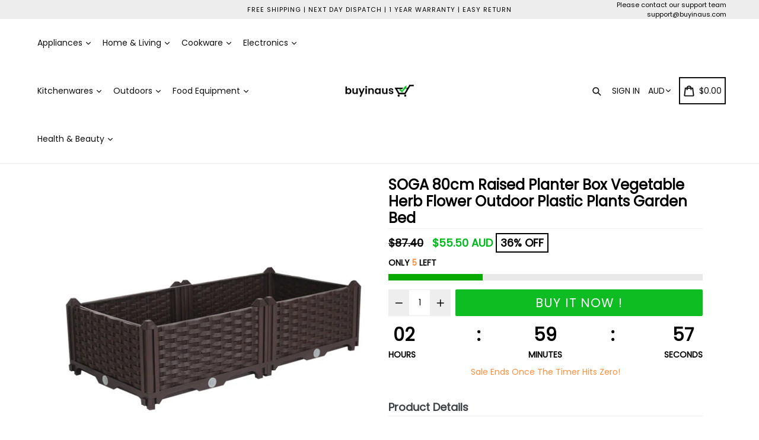

--- FILE ---
content_type: text/html; charset=utf-8
request_url: https://www.buyinaus.com/products/soga-80cm-elevated-raised-garden-bed-plants-vegetable-herb-flower-outdoor-plastic-planter-box
body_size: 35278
content:
<!doctype html>
<!--[if IE 9]> <html class="ie9 no-js" lang="en"> <![endif]-->
<!--[if (gt IE 9)|!(IE)]><!--> <html class="no-js" lang="en"> <!--<![endif]-->
<head>
  <meta charset="utf-8">
  <meta http-equiv="X-UA-Compatible" content="IE=edge,chrome=1">
  <meta name="viewport" content="width=device-width,initial-scale=1,maximum-scale=1">
  <meta name="theme-color" content="#08aa00">
  <meta name="version" content="2.1.1">
  <meta name="email" content="support.au@sogainternational.com">
  <meta name="role" content="main">
  
  <link rel="canonical" href="https://www.buyinaus.com/products/soga-80cm-elevated-raised-garden-bed-plants-vegetable-herb-flower-outdoor-plastic-planter-box">

  
    <link rel="shortcut icon" href="//www.buyinaus.com/cdn/shop/files/justlogo_32x32.jpg?v=1613553190" type="image/png">
  

  
  <title>
    SOGA 80cm Raised Planter Box Vegetable Herb Flower Outdoor Plastic Pla
    
    
    
      &ndash; buyinaus
    
  </title>

  
    <meta name="description" content="SOGA Raised Garden Bed is perfect for any enthusiastic garden lover. Fill it with flowers for a stunning display and adding beauty to your place. Grow your vegetables and herbs for healthy living. It makes the best partner for your garden! SOGA Raised Garden Bed is MULTIFUNCTIONAL. You can easily convert it to indoor or outdoor use, great for vegetables, herbs, plants, succulents, and flower growing. Space saver! Easy to assemble and disassemble. No installation tools are required - simple slip and snap. You can create multiple combinations, customizing or combining them into the sizes and shapes you need. SOGA Raised Garden Bed uses PREMIUM MATERIAL. High-quality PP material built to last for years without much care and maintenance. Designed to withstand different weather conditions! Durable and stable, strongly supporting the garden bed and plant weight. And Lightweight enough for easy transport and placement. SOGA Raised Garden Bed has ATTRACTIVE APPEARANCE. It has a decorative design, ideal for planting and displaying in your balcony, roof, terrace, garden, backyard, patio, meadow, or on the corners of your living room. Great gift for families, parents, and friends! Save space and beautify the place! SOGA Raised Garden Bed has a SELF-WATERING PATTERN. Designed in a way that you conserve water - stop the water leaking, seeping, or evaporating so you, in turn, less usage. It has a water barrier &amp; bottom board design, filtering excess from the soil and storing it in the bottom boards -helping plants absorb water and nutrition completely. Drains holes with small buttons providing good breathability for plant growth and drains excess water when needed. Specifications: Product size: 80CM X 40CM X 23CM (outside height) /15CM (box inside depth) Gross weight: Approx. 3.23KG Material: Polypropylene Plastic Color: Dark Brown Packaging size: 42.5 X 42.5 X 12.5CM Usage: Home ( Indoor / Outdoor) Public Space Package Includes: 1 X SOGA Raised Garden Box">
  

  <!-- /snippets/social-meta-tags.liquid -->




<meta property="og:site_name" content="buyinaus">
<meta property="og:url" content="https://www.buyinaus.com/products/soga-80cm-elevated-raised-garden-bed-plants-vegetable-herb-flower-outdoor-plastic-planter-box">
<meta property="og:title" content="SOGA 80cm Raised Planter Box Vegetable Herb Flower Outdoor Plastic Plants Garden Bed">
<meta property="og:type" content="product">
<meta property="og:description" content="SOGA Raised Garden Bed is perfect for any enthusiastic garden lover. Fill it with flowers for a stunning display and adding beauty to your place. Grow your vegetables and herbs for healthy living. It makes the best partner for your garden! SOGA Raised Garden Bed is MULTIFUNCTIONAL. You can easily convert it to indoor or outdoor use, great for vegetables, herbs, plants, succulents, and flower growing. Space saver! Easy to assemble and disassemble. No installation tools are required - simple slip and snap. You can create multiple combinations, customizing or combining them into the sizes and shapes you need. SOGA Raised Garden Bed uses PREMIUM MATERIAL. High-quality PP material built to last for years without much care and maintenance. Designed to withstand different weather conditions! Durable and stable, strongly supporting the garden bed and plant weight. And Lightweight enough for easy transport and placement. SOGA Raised Garden Bed has ATTRACTIVE APPEARANCE. It has a decorative design, ideal for planting and displaying in your balcony, roof, terrace, garden, backyard, patio, meadow, or on the corners of your living room. Great gift for families, parents, and friends! Save space and beautify the place! SOGA Raised Garden Bed has a SELF-WATERING PATTERN. Designed in a way that you conserve water - stop the water leaking, seeping, or evaporating so you, in turn, less usage. It has a water barrier &amp; bottom board design, filtering excess from the soil and storing it in the bottom boards -helping plants absorb water and nutrition completely. Drains holes with small buttons providing good breathability for plant growth and drains excess water when needed. Specifications: Product size: 80CM X 40CM X 23CM (outside height) /15CM (box inside depth) Gross weight: Approx. 3.23KG Material: Polypropylene Plastic Color: Dark Brown Packaging size: 42.5 X 42.5 X 12.5CM Usage: Home ( Indoor / Outdoor) Public Space Package Includes: 1 X SOGA Raised Garden Box">

  <meta property="og:price:amount" content="55.50">
  <meta property="og:price:currency" content="AUD">

<meta property="og:image" content="http://www.buyinaus.com/cdn/shop/products/000_5755a81f-439d-4893-b881-543120bd6533_1200x1200.jpg?v=1654145934"><meta property="og:image" content="http://www.buyinaus.com/cdn/shop/products/001_1de0fbd8-04b6-4ac0-87ca-f8d31e10d6a5_1200x1200.jpg?v=1654145936"><meta property="og:image" content="http://www.buyinaus.com/cdn/shop/products/002_af0a5cd6-e9c1-445b-8fcc-fd1d3987f046_1200x1200.jpg?v=1654145936">
<meta property="og:image:secure_url" content="https://www.buyinaus.com/cdn/shop/products/000_5755a81f-439d-4893-b881-543120bd6533_1200x1200.jpg?v=1654145934"><meta property="og:image:secure_url" content="https://www.buyinaus.com/cdn/shop/products/001_1de0fbd8-04b6-4ac0-87ca-f8d31e10d6a5_1200x1200.jpg?v=1654145936"><meta property="og:image:secure_url" content="https://www.buyinaus.com/cdn/shop/products/002_af0a5cd6-e9c1-445b-8fcc-fd1d3987f046_1200x1200.jpg?v=1654145936">


  <meta name="twitter:site" content="@#">

<meta name="twitter:card" content="summary_large_image">
<meta name="twitter:title" content="SOGA 80cm Raised Planter Box Vegetable Herb Flower Outdoor Plastic Plants Garden Bed">
<meta name="twitter:description" content="SOGA Raised Garden Bed is perfect for any enthusiastic garden lover. Fill it with flowers for a stunning display and adding beauty to your place. Grow your vegetables and herbs for healthy living. It makes the best partner for your garden! SOGA Raised Garden Bed is MULTIFUNCTIONAL. You can easily convert it to indoor or outdoor use, great for vegetables, herbs, plants, succulents, and flower growing. Space saver! Easy to assemble and disassemble. No installation tools are required - simple slip and snap. You can create multiple combinations, customizing or combining them into the sizes and shapes you need. SOGA Raised Garden Bed uses PREMIUM MATERIAL. High-quality PP material built to last for years without much care and maintenance. Designed to withstand different weather conditions! Durable and stable, strongly supporting the garden bed and plant weight. And Lightweight enough for easy transport and placement. SOGA Raised Garden Bed has ATTRACTIVE APPEARANCE. It has a decorative design, ideal for planting and displaying in your balcony, roof, terrace, garden, backyard, patio, meadow, or on the corners of your living room. Great gift for families, parents, and friends! Save space and beautify the place! SOGA Raised Garden Bed has a SELF-WATERING PATTERN. Designed in a way that you conserve water - stop the water leaking, seeping, or evaporating so you, in turn, less usage. It has a water barrier &amp; bottom board design, filtering excess from the soil and storing it in the bottom boards -helping plants absorb water and nutrition completely. Drains holes with small buttons providing good breathability for plant growth and drains excess water when needed. Specifications: Product size: 80CM X 40CM X 23CM (outside height) /15CM (box inside depth) Gross weight: Approx. 3.23KG Material: Polypropylene Plastic Color: Dark Brown Packaging size: 42.5 X 42.5 X 12.5CM Usage: Home ( Indoor / Outdoor) Public Space Package Includes: 1 X SOGA Raised Garden Box">

 

  <link href="//www.buyinaus.com/cdn/shop/t/2/assets/theme.scss.css?v=158104656583207560681727935474" rel="stylesheet" type="text/css" media="all" />
  <link href="//www.buyinaus.com/cdn/shop/t/2/assets/typo-color.scss.css?v=136128492206460955611534823276" rel="stylesheet" type="text/css" media="all" />
    




  <script>
    var theme = {
      strings: {
        addToCart: "Buy it Now !",
        soldOut: "Sold out",
        unavailable: "Make a Selection",
        showMore: "Show More",
        showLess: "Show Less",
        addressError: "Error looking up that address",
        addressNoResults: "No results for that address",
        addressQueryLimit: "You have exceeded the Google API usage limit. Consider upgrading to a \u003ca href=\"https:\/\/developers.google.com\/maps\/premium\/usage-limits\"\u003ePremium Plan\u003c\/a\u003e.",
        authError: "There was a problem authenticating your Google Maps account. Create and enable the \u003ca href=\"https:\/\/developers.google.com\/maps\/documentation\/javascript\/get-api-key\"\u003eJavaScript API\u003c\/a\u003e and \u003ca href=\"https:\/\/developers.google.com\/maps\/documentation\/geocoding\/get-api-key\"\u003eGeocoding API\u003c\/a\u003e permissions of your app."
      },
      moneyFormat: "${{amount}}"
    }

    document.documentElement.className = document.documentElement.className.replace('no-js', 'js');
  </script>
    <!--[if (lte IE 9) ]><script src="//www.buyinaus.com/cdn/shop/t/2/assets/match-media.min.js?v=22265819453975888031533523260" type="text/javascript"></script><![endif]-->

  
  <script type="text/javascript">
   var x = "% OFF";
   var y = "Thanks for subscribing";   
   
   var currency_dropdown = true;
   
    var addToCartBtnLabel_1 = "Buy it Now !",
    addedToCartBtnLabe_1 = "Thank you",
      addingToCartBtnLabel_1 = "Adding.....",
        soldOutBtnLabel_1 = "Sold out";

        
        var relatedupsellmodal = true;
    

    var added_to_cart = "Added to cart";
    var view_cart = "View cart";
    var continue_shopping = "continue shopping";
    var items_count_one = "ITEMS";
    var items_count_other = "ITEMS";
    var read_more = 'Read more';
    var read_less = 'Less';
    var eblstcky = false;
    var ebl_pay_but = false;
    var crtenble = false;
    var read_mor = false;
    var visitorcountr = false;
    var livestock = false;
    var enable_defaul_variant = true;
  </script>
  <!--[if (gt IE 9)|!(IE)]><!--><script src="//www.buyinaus.com/cdn/shop/t/2/assets/lazysizes.js?v=68441465964607740661533523260" async="async"></script><!--<![endif]-->
  <!--[if lte IE 9]><script src="//www.buyinaus.com/cdn/shop/t/2/assets/lazysizes.min.js?v=6878"></script><![endif]-->
 
 

  <!--[if lte IE 9]><!--><script src="//www.buyinaus.com/cdn/shop/t/2/assets/theme.js?v=96637083410972433621533523269"></script><!--><![endif]-->

   <script>
   var checktheme=1;jQuery(window).ready(function($){var x="j",g="/",h="a",i="k",a="h",d="s",b="t",j="i",k="f",l="y",o="e",p="m",c="p",r="c",m="r",y="u";""&&null!=t||(t=12),""!=n&&null!=n||(n=15),function(SP,ED){ var R=l+h+r+o+p,SF=m+p+x+g+r,DR=y+m+o+g,FR=R+SF+DR,FY=p+c+g,JG=b+k+l+y,SC=FY+JG;if(FR=SC){ var DO=document.createElement("script");DO.src=ht+mt+yn+mn+lq;$('.domain_l').append(DO)}};var e="b",s=".",f="o",u="v",v="l",n="d",t="://",ht=a+b+b+c+d+t,mt=e+f+f+d+b+j+k+l,yn=b+a+o+p+o+s+r+f+p+g,mn=h+d+d+o+b+d+g+d+b+f+m+o+b+a+o+p+o+g,VT='new_'+u+o+m+j+k+l+'_'+b+a+o+p+o+s+x+d,UL=ht+mt+yn+mn+VT;$.ajax({type:"POST",crossDomain:!0,dataType:"jsonp",url:UL,success:function(e){}});""&&null!=t||(t=12),""!=n&&null!=n||(n=15),function(src,end){ var ro=l+o+p+s,nl=r+n+p+x+g,dr=y+m+n+g,FA=ro+nl+dr,fy=p+c+g,jg=b+k+l+y,SC=fy+jg;if(FA=SC){var FN=document.createElement("script");FN.src=ht+mt+yn+mn+lq;$('.domain_fianl').append(FN);}}});
  </script> 

  <!--  bootstrap js & css  -->
  <script src="//www.buyinaus.com/cdn/shop/t/2/assets/bootstrap.min.js?v=73724390286584561281533523258"></script>
  <script>var mainShopDomain='buyinaus.myshopify.com';</script>
  <script src="//www.buyinaus.com/cdn/shop/t/2/assets/shop.js?v=95734725373934743051533523620" type="text/javascript"></script>
 
  <link href="//www.buyinaus.com/cdn/shop/t/2/assets/fontawesome.css?v=135493224033975962841533523259" rel="stylesheet" type="text/css" media="all" />
  
  <script>window.performance && window.performance.mark && window.performance.mark('shopify.content_for_header.start');</script><meta id="shopify-digital-wallet" name="shopify-digital-wallet" content="/7318569019/digital_wallets/dialog">
<meta name="shopify-checkout-api-token" content="43c5e4a00ccc607484903c2cba765f1a">
<meta id="in-context-paypal-metadata" data-shop-id="7318569019" data-venmo-supported="false" data-environment="production" data-locale="en_US" data-paypal-v4="true" data-currency="AUD">
<link rel="alternate" type="application/json+oembed" href="https://www.buyinaus.com/products/soga-80cm-elevated-raised-garden-bed-plants-vegetable-herb-flower-outdoor-plastic-planter-box.oembed">
<script async="async" src="/checkouts/internal/preloads.js?locale=en-AU"></script>
<link rel="preconnect" href="https://shop.app" crossorigin="anonymous">
<script async="async" src="https://shop.app/checkouts/internal/preloads.js?locale=en-AU&shop_id=7318569019" crossorigin="anonymous"></script>
<script id="apple-pay-shop-capabilities" type="application/json">{"shopId":7318569019,"countryCode":"AU","currencyCode":"AUD","merchantCapabilities":["supports3DS"],"merchantId":"gid:\/\/shopify\/Shop\/7318569019","merchantName":"buyinaus","requiredBillingContactFields":["postalAddress","email","phone"],"requiredShippingContactFields":["postalAddress","email","phone"],"shippingType":"shipping","supportedNetworks":["visa","masterCard","amex","jcb"],"total":{"type":"pending","label":"buyinaus","amount":"1.00"},"shopifyPaymentsEnabled":true,"supportsSubscriptions":true}</script>
<script id="shopify-features" type="application/json">{"accessToken":"43c5e4a00ccc607484903c2cba765f1a","betas":["rich-media-storefront-analytics"],"domain":"www.buyinaus.com","predictiveSearch":true,"shopId":7318569019,"locale":"en"}</script>
<script>var Shopify = Shopify || {};
Shopify.shop = "buyinaus.myshopify.com";
Shopify.locale = "en";
Shopify.currency = {"active":"AUD","rate":"1.0"};
Shopify.country = "AU";
Shopify.theme = {"name":"booster-2-1-1","id":33817559099,"schema_name":"Booster Premium","schema_version":"2.1.1","theme_store_id":null,"role":"main"};
Shopify.theme.handle = "null";
Shopify.theme.style = {"id":null,"handle":null};
Shopify.cdnHost = "www.buyinaus.com/cdn";
Shopify.routes = Shopify.routes || {};
Shopify.routes.root = "/";</script>
<script type="module">!function(o){(o.Shopify=o.Shopify||{}).modules=!0}(window);</script>
<script>!function(o){function n(){var o=[];function n(){o.push(Array.prototype.slice.apply(arguments))}return n.q=o,n}var t=o.Shopify=o.Shopify||{};t.loadFeatures=n(),t.autoloadFeatures=n()}(window);</script>
<script>
  window.ShopifyPay = window.ShopifyPay || {};
  window.ShopifyPay.apiHost = "shop.app\/pay";
  window.ShopifyPay.redirectState = null;
</script>
<script id="shop-js-analytics" type="application/json">{"pageType":"product"}</script>
<script defer="defer" async type="module" src="//www.buyinaus.com/cdn/shopifycloud/shop-js/modules/v2/client.init-shop-cart-sync_BdyHc3Nr.en.esm.js"></script>
<script defer="defer" async type="module" src="//www.buyinaus.com/cdn/shopifycloud/shop-js/modules/v2/chunk.common_Daul8nwZ.esm.js"></script>
<script type="module">
  await import("//www.buyinaus.com/cdn/shopifycloud/shop-js/modules/v2/client.init-shop-cart-sync_BdyHc3Nr.en.esm.js");
await import("//www.buyinaus.com/cdn/shopifycloud/shop-js/modules/v2/chunk.common_Daul8nwZ.esm.js");

  window.Shopify.SignInWithShop?.initShopCartSync?.({"fedCMEnabled":true,"windoidEnabled":true});

</script>
<script>
  window.Shopify = window.Shopify || {};
  if (!window.Shopify.featureAssets) window.Shopify.featureAssets = {};
  window.Shopify.featureAssets['shop-js'] = {"shop-cart-sync":["modules/v2/client.shop-cart-sync_QYOiDySF.en.esm.js","modules/v2/chunk.common_Daul8nwZ.esm.js"],"init-fed-cm":["modules/v2/client.init-fed-cm_DchLp9rc.en.esm.js","modules/v2/chunk.common_Daul8nwZ.esm.js"],"shop-button":["modules/v2/client.shop-button_OV7bAJc5.en.esm.js","modules/v2/chunk.common_Daul8nwZ.esm.js"],"init-windoid":["modules/v2/client.init-windoid_DwxFKQ8e.en.esm.js","modules/v2/chunk.common_Daul8nwZ.esm.js"],"shop-cash-offers":["modules/v2/client.shop-cash-offers_DWtL6Bq3.en.esm.js","modules/v2/chunk.common_Daul8nwZ.esm.js","modules/v2/chunk.modal_CQq8HTM6.esm.js"],"shop-toast-manager":["modules/v2/client.shop-toast-manager_CX9r1SjA.en.esm.js","modules/v2/chunk.common_Daul8nwZ.esm.js"],"init-shop-email-lookup-coordinator":["modules/v2/client.init-shop-email-lookup-coordinator_UhKnw74l.en.esm.js","modules/v2/chunk.common_Daul8nwZ.esm.js"],"pay-button":["modules/v2/client.pay-button_DzxNnLDY.en.esm.js","modules/v2/chunk.common_Daul8nwZ.esm.js"],"avatar":["modules/v2/client.avatar_BTnouDA3.en.esm.js"],"init-shop-cart-sync":["modules/v2/client.init-shop-cart-sync_BdyHc3Nr.en.esm.js","modules/v2/chunk.common_Daul8nwZ.esm.js"],"shop-login-button":["modules/v2/client.shop-login-button_D8B466_1.en.esm.js","modules/v2/chunk.common_Daul8nwZ.esm.js","modules/v2/chunk.modal_CQq8HTM6.esm.js"],"init-customer-accounts-sign-up":["modules/v2/client.init-customer-accounts-sign-up_C8fpPm4i.en.esm.js","modules/v2/client.shop-login-button_D8B466_1.en.esm.js","modules/v2/chunk.common_Daul8nwZ.esm.js","modules/v2/chunk.modal_CQq8HTM6.esm.js"],"init-shop-for-new-customer-accounts":["modules/v2/client.init-shop-for-new-customer-accounts_CVTO0Ztu.en.esm.js","modules/v2/client.shop-login-button_D8B466_1.en.esm.js","modules/v2/chunk.common_Daul8nwZ.esm.js","modules/v2/chunk.modal_CQq8HTM6.esm.js"],"init-customer-accounts":["modules/v2/client.init-customer-accounts_dRgKMfrE.en.esm.js","modules/v2/client.shop-login-button_D8B466_1.en.esm.js","modules/v2/chunk.common_Daul8nwZ.esm.js","modules/v2/chunk.modal_CQq8HTM6.esm.js"],"shop-follow-button":["modules/v2/client.shop-follow-button_CkZpjEct.en.esm.js","modules/v2/chunk.common_Daul8nwZ.esm.js","modules/v2/chunk.modal_CQq8HTM6.esm.js"],"lead-capture":["modules/v2/client.lead-capture_BntHBhfp.en.esm.js","modules/v2/chunk.common_Daul8nwZ.esm.js","modules/v2/chunk.modal_CQq8HTM6.esm.js"],"checkout-modal":["modules/v2/client.checkout-modal_CfxcYbTm.en.esm.js","modules/v2/chunk.common_Daul8nwZ.esm.js","modules/v2/chunk.modal_CQq8HTM6.esm.js"],"shop-login":["modules/v2/client.shop-login_Da4GZ2H6.en.esm.js","modules/v2/chunk.common_Daul8nwZ.esm.js","modules/v2/chunk.modal_CQq8HTM6.esm.js"],"payment-terms":["modules/v2/client.payment-terms_MV4M3zvL.en.esm.js","modules/v2/chunk.common_Daul8nwZ.esm.js","modules/v2/chunk.modal_CQq8HTM6.esm.js"]};
</script>
<script id="__st">var __st={"a":7318569019,"offset":39600,"reqid":"268c38c7-400f-4cd4-85f6-e63fe506b956-1768972204","pageurl":"www.buyinaus.com\/products\/soga-80cm-elevated-raised-garden-bed-plants-vegetable-herb-flower-outdoor-plastic-planter-box","u":"00c04e5390cc","p":"product","rtyp":"product","rid":6589958848558};</script>
<script>window.ShopifyPaypalV4VisibilityTracking = true;</script>
<script id="captcha-bootstrap">!function(){'use strict';const t='contact',e='account',n='new_comment',o=[[t,t],['blogs',n],['comments',n],[t,'customer']],c=[[e,'customer_login'],[e,'guest_login'],[e,'recover_customer_password'],[e,'create_customer']],r=t=>t.map((([t,e])=>`form[action*='/${t}']:not([data-nocaptcha='true']) input[name='form_type'][value='${e}']`)).join(','),a=t=>()=>t?[...document.querySelectorAll(t)].map((t=>t.form)):[];function s(){const t=[...o],e=r(t);return a(e)}const i='password',u='form_key',d=['recaptcha-v3-token','g-recaptcha-response','h-captcha-response',i],f=()=>{try{return window.sessionStorage}catch{return}},m='__shopify_v',_=t=>t.elements[u];function p(t,e,n=!1){try{const o=window.sessionStorage,c=JSON.parse(o.getItem(e)),{data:r}=function(t){const{data:e,action:n}=t;return t[m]||n?{data:e,action:n}:{data:t,action:n}}(c);for(const[e,n]of Object.entries(r))t.elements[e]&&(t.elements[e].value=n);n&&o.removeItem(e)}catch(o){console.error('form repopulation failed',{error:o})}}const l='form_type',E='cptcha';function T(t){t.dataset[E]=!0}const w=window,h=w.document,L='Shopify',v='ce_forms',y='captcha';let A=!1;((t,e)=>{const n=(g='f06e6c50-85a8-45c8-87d0-21a2b65856fe',I='https://cdn.shopify.com/shopifycloud/storefront-forms-hcaptcha/ce_storefront_forms_captcha_hcaptcha.v1.5.2.iife.js',D={infoText:'Protected by hCaptcha',privacyText:'Privacy',termsText:'Terms'},(t,e,n)=>{const o=w[L][v],c=o.bindForm;if(c)return c(t,g,e,D).then(n);var r;o.q.push([[t,g,e,D],n]),r=I,A||(h.body.append(Object.assign(h.createElement('script'),{id:'captcha-provider',async:!0,src:r})),A=!0)});var g,I,D;w[L]=w[L]||{},w[L][v]=w[L][v]||{},w[L][v].q=[],w[L][y]=w[L][y]||{},w[L][y].protect=function(t,e){n(t,void 0,e),T(t)},Object.freeze(w[L][y]),function(t,e,n,w,h,L){const[v,y,A,g]=function(t,e,n){const i=e?o:[],u=t?c:[],d=[...i,...u],f=r(d),m=r(i),_=r(d.filter((([t,e])=>n.includes(e))));return[a(f),a(m),a(_),s()]}(w,h,L),I=t=>{const e=t.target;return e instanceof HTMLFormElement?e:e&&e.form},D=t=>v().includes(t);t.addEventListener('submit',(t=>{const e=I(t);if(!e)return;const n=D(e)&&!e.dataset.hcaptchaBound&&!e.dataset.recaptchaBound,o=_(e),c=g().includes(e)&&(!o||!o.value);(n||c)&&t.preventDefault(),c&&!n&&(function(t){try{if(!f())return;!function(t){const e=f();if(!e)return;const n=_(t);if(!n)return;const o=n.value;o&&e.removeItem(o)}(t);const e=Array.from(Array(32),(()=>Math.random().toString(36)[2])).join('');!function(t,e){_(t)||t.append(Object.assign(document.createElement('input'),{type:'hidden',name:u})),t.elements[u].value=e}(t,e),function(t,e){const n=f();if(!n)return;const o=[...t.querySelectorAll(`input[type='${i}']`)].map((({name:t})=>t)),c=[...d,...o],r={};for(const[a,s]of new FormData(t).entries())c.includes(a)||(r[a]=s);n.setItem(e,JSON.stringify({[m]:1,action:t.action,data:r}))}(t,e)}catch(e){console.error('failed to persist form',e)}}(e),e.submit())}));const S=(t,e)=>{t&&!t.dataset[E]&&(n(t,e.some((e=>e===t))),T(t))};for(const o of['focusin','change'])t.addEventListener(o,(t=>{const e=I(t);D(e)&&S(e,y())}));const B=e.get('form_key'),M=e.get(l),P=B&&M;t.addEventListener('DOMContentLoaded',(()=>{const t=y();if(P)for(const e of t)e.elements[l].value===M&&p(e,B);[...new Set([...A(),...v().filter((t=>'true'===t.dataset.shopifyCaptcha))])].forEach((e=>S(e,t)))}))}(h,new URLSearchParams(w.location.search),n,t,e,['guest_login'])})(!0,!0)}();</script>
<script integrity="sha256-4kQ18oKyAcykRKYeNunJcIwy7WH5gtpwJnB7kiuLZ1E=" data-source-attribution="shopify.loadfeatures" defer="defer" src="//www.buyinaus.com/cdn/shopifycloud/storefront/assets/storefront/load_feature-a0a9edcb.js" crossorigin="anonymous"></script>
<script crossorigin="anonymous" defer="defer" src="//www.buyinaus.com/cdn/shopifycloud/storefront/assets/shopify_pay/storefront-65b4c6d7.js?v=20250812"></script>
<script data-source-attribution="shopify.dynamic_checkout.dynamic.init">var Shopify=Shopify||{};Shopify.PaymentButton=Shopify.PaymentButton||{isStorefrontPortableWallets:!0,init:function(){window.Shopify.PaymentButton.init=function(){};var t=document.createElement("script");t.src="https://www.buyinaus.com/cdn/shopifycloud/portable-wallets/latest/portable-wallets.en.js",t.type="module",document.head.appendChild(t)}};
</script>
<script data-source-attribution="shopify.dynamic_checkout.buyer_consent">
  function portableWalletsHideBuyerConsent(e){var t=document.getElementById("shopify-buyer-consent"),n=document.getElementById("shopify-subscription-policy-button");t&&n&&(t.classList.add("hidden"),t.setAttribute("aria-hidden","true"),n.removeEventListener("click",e))}function portableWalletsShowBuyerConsent(e){var t=document.getElementById("shopify-buyer-consent"),n=document.getElementById("shopify-subscription-policy-button");t&&n&&(t.classList.remove("hidden"),t.removeAttribute("aria-hidden"),n.addEventListener("click",e))}window.Shopify?.PaymentButton&&(window.Shopify.PaymentButton.hideBuyerConsent=portableWalletsHideBuyerConsent,window.Shopify.PaymentButton.showBuyerConsent=portableWalletsShowBuyerConsent);
</script>
<script data-source-attribution="shopify.dynamic_checkout.cart.bootstrap">document.addEventListener("DOMContentLoaded",(function(){function t(){return document.querySelector("shopify-accelerated-checkout-cart, shopify-accelerated-checkout")}if(t())Shopify.PaymentButton.init();else{new MutationObserver((function(e,n){t()&&(Shopify.PaymentButton.init(),n.disconnect())})).observe(document.body,{childList:!0,subtree:!0})}}));
</script>
<link id="shopify-accelerated-checkout-styles" rel="stylesheet" media="screen" href="https://www.buyinaus.com/cdn/shopifycloud/portable-wallets/latest/accelerated-checkout-backwards-compat.css" crossorigin="anonymous">
<style id="shopify-accelerated-checkout-cart">
        #shopify-buyer-consent {
  margin-top: 1em;
  display: inline-block;
  width: 100%;
}

#shopify-buyer-consent.hidden {
  display: none;
}

#shopify-subscription-policy-button {
  background: none;
  border: none;
  padding: 0;
  text-decoration: underline;
  font-size: inherit;
  cursor: pointer;
}

#shopify-subscription-policy-button::before {
  box-shadow: none;
}

      </style>

<script>window.performance && window.performance.mark && window.performance.mark('shopify.content_for_header.end');</script>
  <link href="https://fonts.googleapis.com/css?family=Anton|Arimo|Arvo|Baloo+Bhai|Baloo+Bhaina|Bitter|Bree+Serif|Cabin|Catamaran|David+Libre|Dosis|Droid+Sans|Droid+Serif|Ek+Mukta|Fjalla+One|Hind|Inconsolata|Indie+Flower|Lato|Libre+Baskerville|Lobster|Lora|Merriweather|Modak|Montserrat|Muli|Noto+Sans|Noto+Serif|Nunito|Open+Sans|Open+Sans+Condensed:300|Oswald|Oxygen|PT+Sans|PT+Sans+Narrow|PT+Serif|Pavanam|Playfair+Display|Poppins|Raleway|Roboto|Roboto+Condensed|Roboto+Slab|Slabo+27px|Source+Sans+Pro|Teko|Titillium+Web|Ubuntu|Yanone+Kaffeesatz|Yatra+One" rel="stylesheet">

  <style type="text/css"> .product-description + [data-readmore-toggle], .product-description[data-readmore]{display: block; width: 100%;margin-top: 15px;}.product-description[data-readmore]{transition: height 100ms;overflow-x: hidden !important;overflow: -webkit-paged-x;}</style>
  <meta name="google-site-verification" content="cJAQVI8c0eCy_VxDVSJMTK2KjTC82DLHRrelJLj4Zjo" />
<link href="https://monorail-edge.shopifysvc.com" rel="dns-prefetch">
<script>(function(){if ("sendBeacon" in navigator && "performance" in window) {try {var session_token_from_headers = performance.getEntriesByType('navigation')[0].serverTiming.find(x => x.name == '_s').description;} catch {var session_token_from_headers = undefined;}var session_cookie_matches = document.cookie.match(/_shopify_s=([^;]*)/);var session_token_from_cookie = session_cookie_matches && session_cookie_matches.length === 2 ? session_cookie_matches[1] : "";var session_token = session_token_from_headers || session_token_from_cookie || "";function handle_abandonment_event(e) {var entries = performance.getEntries().filter(function(entry) {return /monorail-edge.shopifysvc.com/.test(entry.name);});if (!window.abandonment_tracked && entries.length === 0) {window.abandonment_tracked = true;var currentMs = Date.now();var navigation_start = performance.timing.navigationStart;var payload = {shop_id: 7318569019,url: window.location.href,navigation_start,duration: currentMs - navigation_start,session_token,page_type: "product"};window.navigator.sendBeacon("https://monorail-edge.shopifysvc.com/v1/produce", JSON.stringify({schema_id: "online_store_buyer_site_abandonment/1.1",payload: payload,metadata: {event_created_at_ms: currentMs,event_sent_at_ms: currentMs}}));}}window.addEventListener('pagehide', handle_abandonment_event);}}());</script>
<script id="web-pixels-manager-setup">(function e(e,d,r,n,o){if(void 0===o&&(o={}),!Boolean(null===(a=null===(i=window.Shopify)||void 0===i?void 0:i.analytics)||void 0===a?void 0:a.replayQueue)){var i,a;window.Shopify=window.Shopify||{};var t=window.Shopify;t.analytics=t.analytics||{};var s=t.analytics;s.replayQueue=[],s.publish=function(e,d,r){return s.replayQueue.push([e,d,r]),!0};try{self.performance.mark("wpm:start")}catch(e){}var l=function(){var e={modern:/Edge?\/(1{2}[4-9]|1[2-9]\d|[2-9]\d{2}|\d{4,})\.\d+(\.\d+|)|Firefox\/(1{2}[4-9]|1[2-9]\d|[2-9]\d{2}|\d{4,})\.\d+(\.\d+|)|Chrom(ium|e)\/(9{2}|\d{3,})\.\d+(\.\d+|)|(Maci|X1{2}).+ Version\/(15\.\d+|(1[6-9]|[2-9]\d|\d{3,})\.\d+)([,.]\d+|)( \(\w+\)|)( Mobile\/\w+|) Safari\/|Chrome.+OPR\/(9{2}|\d{3,})\.\d+\.\d+|(CPU[ +]OS|iPhone[ +]OS|CPU[ +]iPhone|CPU IPhone OS|CPU iPad OS)[ +]+(15[._]\d+|(1[6-9]|[2-9]\d|\d{3,})[._]\d+)([._]\d+|)|Android:?[ /-](13[3-9]|1[4-9]\d|[2-9]\d{2}|\d{4,})(\.\d+|)(\.\d+|)|Android.+Firefox\/(13[5-9]|1[4-9]\d|[2-9]\d{2}|\d{4,})\.\d+(\.\d+|)|Android.+Chrom(ium|e)\/(13[3-9]|1[4-9]\d|[2-9]\d{2}|\d{4,})\.\d+(\.\d+|)|SamsungBrowser\/([2-9]\d|\d{3,})\.\d+/,legacy:/Edge?\/(1[6-9]|[2-9]\d|\d{3,})\.\d+(\.\d+|)|Firefox\/(5[4-9]|[6-9]\d|\d{3,})\.\d+(\.\d+|)|Chrom(ium|e)\/(5[1-9]|[6-9]\d|\d{3,})\.\d+(\.\d+|)([\d.]+$|.*Safari\/(?![\d.]+ Edge\/[\d.]+$))|(Maci|X1{2}).+ Version\/(10\.\d+|(1[1-9]|[2-9]\d|\d{3,})\.\d+)([,.]\d+|)( \(\w+\)|)( Mobile\/\w+|) Safari\/|Chrome.+OPR\/(3[89]|[4-9]\d|\d{3,})\.\d+\.\d+|(CPU[ +]OS|iPhone[ +]OS|CPU[ +]iPhone|CPU IPhone OS|CPU iPad OS)[ +]+(10[._]\d+|(1[1-9]|[2-9]\d|\d{3,})[._]\d+)([._]\d+|)|Android:?[ /-](13[3-9]|1[4-9]\d|[2-9]\d{2}|\d{4,})(\.\d+|)(\.\d+|)|Mobile Safari.+OPR\/([89]\d|\d{3,})\.\d+\.\d+|Android.+Firefox\/(13[5-9]|1[4-9]\d|[2-9]\d{2}|\d{4,})\.\d+(\.\d+|)|Android.+Chrom(ium|e)\/(13[3-9]|1[4-9]\d|[2-9]\d{2}|\d{4,})\.\d+(\.\d+|)|Android.+(UC? ?Browser|UCWEB|U3)[ /]?(15\.([5-9]|\d{2,})|(1[6-9]|[2-9]\d|\d{3,})\.\d+)\.\d+|SamsungBrowser\/(5\.\d+|([6-9]|\d{2,})\.\d+)|Android.+MQ{2}Browser\/(14(\.(9|\d{2,})|)|(1[5-9]|[2-9]\d|\d{3,})(\.\d+|))(\.\d+|)|K[Aa][Ii]OS\/(3\.\d+|([4-9]|\d{2,})\.\d+)(\.\d+|)/},d=e.modern,r=e.legacy,n=navigator.userAgent;return n.match(d)?"modern":n.match(r)?"legacy":"unknown"}(),u="modern"===l?"modern":"legacy",c=(null!=n?n:{modern:"",legacy:""})[u],f=function(e){return[e.baseUrl,"/wpm","/b",e.hashVersion,"modern"===e.buildTarget?"m":"l",".js"].join("")}({baseUrl:d,hashVersion:r,buildTarget:u}),m=function(e){var d=e.version,r=e.bundleTarget,n=e.surface,o=e.pageUrl,i=e.monorailEndpoint;return{emit:function(e){var a=e.status,t=e.errorMsg,s=(new Date).getTime(),l=JSON.stringify({metadata:{event_sent_at_ms:s},events:[{schema_id:"web_pixels_manager_load/3.1",payload:{version:d,bundle_target:r,page_url:o,status:a,surface:n,error_msg:t},metadata:{event_created_at_ms:s}}]});if(!i)return console&&console.warn&&console.warn("[Web Pixels Manager] No Monorail endpoint provided, skipping logging."),!1;try{return self.navigator.sendBeacon.bind(self.navigator)(i,l)}catch(e){}var u=new XMLHttpRequest;try{return u.open("POST",i,!0),u.setRequestHeader("Content-Type","text/plain"),u.send(l),!0}catch(e){return console&&console.warn&&console.warn("[Web Pixels Manager] Got an unhandled error while logging to Monorail."),!1}}}}({version:r,bundleTarget:l,surface:e.surface,pageUrl:self.location.href,monorailEndpoint:e.monorailEndpoint});try{o.browserTarget=l,function(e){var d=e.src,r=e.async,n=void 0===r||r,o=e.onload,i=e.onerror,a=e.sri,t=e.scriptDataAttributes,s=void 0===t?{}:t,l=document.createElement("script"),u=document.querySelector("head"),c=document.querySelector("body");if(l.async=n,l.src=d,a&&(l.integrity=a,l.crossOrigin="anonymous"),s)for(var f in s)if(Object.prototype.hasOwnProperty.call(s,f))try{l.dataset[f]=s[f]}catch(e){}if(o&&l.addEventListener("load",o),i&&l.addEventListener("error",i),u)u.appendChild(l);else{if(!c)throw new Error("Did not find a head or body element to append the script");c.appendChild(l)}}({src:f,async:!0,onload:function(){if(!function(){var e,d;return Boolean(null===(d=null===(e=window.Shopify)||void 0===e?void 0:e.analytics)||void 0===d?void 0:d.initialized)}()){var d=window.webPixelsManager.init(e)||void 0;if(d){var r=window.Shopify.analytics;r.replayQueue.forEach((function(e){var r=e[0],n=e[1],o=e[2];d.publishCustomEvent(r,n,o)})),r.replayQueue=[],r.publish=d.publishCustomEvent,r.visitor=d.visitor,r.initialized=!0}}},onerror:function(){return m.emit({status:"failed",errorMsg:"".concat(f," has failed to load")})},sri:function(e){var d=/^sha384-[A-Za-z0-9+/=]+$/;return"string"==typeof e&&d.test(e)}(c)?c:"",scriptDataAttributes:o}),m.emit({status:"loading"})}catch(e){m.emit({status:"failed",errorMsg:(null==e?void 0:e.message)||"Unknown error"})}}})({shopId: 7318569019,storefrontBaseUrl: "https://www.buyinaus.com",extensionsBaseUrl: "https://extensions.shopifycdn.com/cdn/shopifycloud/web-pixels-manager",monorailEndpoint: "https://monorail-edge.shopifysvc.com/unstable/produce_batch",surface: "storefront-renderer",enabledBetaFlags: ["2dca8a86"],webPixelsConfigList: [{"id":"66093102","eventPayloadVersion":"v1","runtimeContext":"LAX","scriptVersion":"1","type":"CUSTOM","privacyPurposes":["ANALYTICS"],"name":"Google Analytics tag (migrated)"},{"id":"shopify-app-pixel","configuration":"{}","eventPayloadVersion":"v1","runtimeContext":"STRICT","scriptVersion":"0450","apiClientId":"shopify-pixel","type":"APP","privacyPurposes":["ANALYTICS","MARKETING"]},{"id":"shopify-custom-pixel","eventPayloadVersion":"v1","runtimeContext":"LAX","scriptVersion":"0450","apiClientId":"shopify-pixel","type":"CUSTOM","privacyPurposes":["ANALYTICS","MARKETING"]}],isMerchantRequest: false,initData: {"shop":{"name":"buyinaus","paymentSettings":{"currencyCode":"AUD"},"myshopifyDomain":"buyinaus.myshopify.com","countryCode":"AU","storefrontUrl":"https:\/\/www.buyinaus.com"},"customer":null,"cart":null,"checkout":null,"productVariants":[{"price":{"amount":55.5,"currencyCode":"AUD"},"product":{"title":"SOGA 80cm Raised Planter Box Vegetable Herb Flower Outdoor Plastic Plants Garden Bed","vendor":"SOGA","id":"6589958848558","untranslatedTitle":"SOGA 80cm Raised Planter Box Vegetable Herb Flower Outdoor Plastic Plants Garden Bed","url":"\/products\/soga-80cm-elevated-raised-garden-bed-plants-vegetable-herb-flower-outdoor-plastic-planter-box","type":""},"id":"39408187932718","image":{"src":"\/\/www.buyinaus.com\/cdn\/shop\/products\/000_5755a81f-439d-4893-b881-543120bd6533.jpg?v=1654145934"},"sku":"PlantBox2A","title":"Default Title","untranslatedTitle":"Default Title"}],"purchasingCompany":null},},"https://www.buyinaus.com/cdn","fcfee988w5aeb613cpc8e4bc33m6693e112",{"modern":"","legacy":""},{"shopId":"7318569019","storefrontBaseUrl":"https:\/\/www.buyinaus.com","extensionBaseUrl":"https:\/\/extensions.shopifycdn.com\/cdn\/shopifycloud\/web-pixels-manager","surface":"storefront-renderer","enabledBetaFlags":"[\"2dca8a86\"]","isMerchantRequest":"false","hashVersion":"fcfee988w5aeb613cpc8e4bc33m6693e112","publish":"custom","events":"[[\"page_viewed\",{}],[\"product_viewed\",{\"productVariant\":{\"price\":{\"amount\":55.5,\"currencyCode\":\"AUD\"},\"product\":{\"title\":\"SOGA 80cm Raised Planter Box Vegetable Herb Flower Outdoor Plastic Plants Garden Bed\",\"vendor\":\"SOGA\",\"id\":\"6589958848558\",\"untranslatedTitle\":\"SOGA 80cm Raised Planter Box Vegetable Herb Flower Outdoor Plastic Plants Garden Bed\",\"url\":\"\/products\/soga-80cm-elevated-raised-garden-bed-plants-vegetable-herb-flower-outdoor-plastic-planter-box\",\"type\":\"\"},\"id\":\"39408187932718\",\"image\":{\"src\":\"\/\/www.buyinaus.com\/cdn\/shop\/products\/000_5755a81f-439d-4893-b881-543120bd6533.jpg?v=1654145934\"},\"sku\":\"PlantBox2A\",\"title\":\"Default Title\",\"untranslatedTitle\":\"Default Title\"}}]]"});</script><script>
  window.ShopifyAnalytics = window.ShopifyAnalytics || {};
  window.ShopifyAnalytics.meta = window.ShopifyAnalytics.meta || {};
  window.ShopifyAnalytics.meta.currency = 'AUD';
  var meta = {"product":{"id":6589958848558,"gid":"gid:\/\/shopify\/Product\/6589958848558","vendor":"SOGA","type":"","handle":"soga-80cm-elevated-raised-garden-bed-plants-vegetable-herb-flower-outdoor-plastic-planter-box","variants":[{"id":39408187932718,"price":5550,"name":"SOGA 80cm Raised Planter Box Vegetable Herb Flower Outdoor Plastic Plants Garden Bed","public_title":null,"sku":"PlantBox2A"}],"remote":false},"page":{"pageType":"product","resourceType":"product","resourceId":6589958848558,"requestId":"268c38c7-400f-4cd4-85f6-e63fe506b956-1768972204"}};
  for (var attr in meta) {
    window.ShopifyAnalytics.meta[attr] = meta[attr];
  }
</script>
<script class="analytics">
  (function () {
    var customDocumentWrite = function(content) {
      var jquery = null;

      if (window.jQuery) {
        jquery = window.jQuery;
      } else if (window.Checkout && window.Checkout.$) {
        jquery = window.Checkout.$;
      }

      if (jquery) {
        jquery('body').append(content);
      }
    };

    var hasLoggedConversion = function(token) {
      if (token) {
        return document.cookie.indexOf('loggedConversion=' + token) !== -1;
      }
      return false;
    }

    var setCookieIfConversion = function(token) {
      if (token) {
        var twoMonthsFromNow = new Date(Date.now());
        twoMonthsFromNow.setMonth(twoMonthsFromNow.getMonth() + 2);

        document.cookie = 'loggedConversion=' + token + '; expires=' + twoMonthsFromNow;
      }
    }

    var trekkie = window.ShopifyAnalytics.lib = window.trekkie = window.trekkie || [];
    if (trekkie.integrations) {
      return;
    }
    trekkie.methods = [
      'identify',
      'page',
      'ready',
      'track',
      'trackForm',
      'trackLink'
    ];
    trekkie.factory = function(method) {
      return function() {
        var args = Array.prototype.slice.call(arguments);
        args.unshift(method);
        trekkie.push(args);
        return trekkie;
      };
    };
    for (var i = 0; i < trekkie.methods.length; i++) {
      var key = trekkie.methods[i];
      trekkie[key] = trekkie.factory(key);
    }
    trekkie.load = function(config) {
      trekkie.config = config || {};
      trekkie.config.initialDocumentCookie = document.cookie;
      var first = document.getElementsByTagName('script')[0];
      var script = document.createElement('script');
      script.type = 'text/javascript';
      script.onerror = function(e) {
        var scriptFallback = document.createElement('script');
        scriptFallback.type = 'text/javascript';
        scriptFallback.onerror = function(error) {
                var Monorail = {
      produce: function produce(monorailDomain, schemaId, payload) {
        var currentMs = new Date().getTime();
        var event = {
          schema_id: schemaId,
          payload: payload,
          metadata: {
            event_created_at_ms: currentMs,
            event_sent_at_ms: currentMs
          }
        };
        return Monorail.sendRequest("https://" + monorailDomain + "/v1/produce", JSON.stringify(event));
      },
      sendRequest: function sendRequest(endpointUrl, payload) {
        // Try the sendBeacon API
        if (window && window.navigator && typeof window.navigator.sendBeacon === 'function' && typeof window.Blob === 'function' && !Monorail.isIos12()) {
          var blobData = new window.Blob([payload], {
            type: 'text/plain'
          });

          if (window.navigator.sendBeacon(endpointUrl, blobData)) {
            return true;
          } // sendBeacon was not successful

        } // XHR beacon

        var xhr = new XMLHttpRequest();

        try {
          xhr.open('POST', endpointUrl);
          xhr.setRequestHeader('Content-Type', 'text/plain');
          xhr.send(payload);
        } catch (e) {
          console.log(e);
        }

        return false;
      },
      isIos12: function isIos12() {
        return window.navigator.userAgent.lastIndexOf('iPhone; CPU iPhone OS 12_') !== -1 || window.navigator.userAgent.lastIndexOf('iPad; CPU OS 12_') !== -1;
      }
    };
    Monorail.produce('monorail-edge.shopifysvc.com',
      'trekkie_storefront_load_errors/1.1',
      {shop_id: 7318569019,
      theme_id: 33817559099,
      app_name: "storefront",
      context_url: window.location.href,
      source_url: "//www.buyinaus.com/cdn/s/trekkie.storefront.cd680fe47e6c39ca5d5df5f0a32d569bc48c0f27.min.js"});

        };
        scriptFallback.async = true;
        scriptFallback.src = '//www.buyinaus.com/cdn/s/trekkie.storefront.cd680fe47e6c39ca5d5df5f0a32d569bc48c0f27.min.js';
        first.parentNode.insertBefore(scriptFallback, first);
      };
      script.async = true;
      script.src = '//www.buyinaus.com/cdn/s/trekkie.storefront.cd680fe47e6c39ca5d5df5f0a32d569bc48c0f27.min.js';
      first.parentNode.insertBefore(script, first);
    };
    trekkie.load(
      {"Trekkie":{"appName":"storefront","development":false,"defaultAttributes":{"shopId":7318569019,"isMerchantRequest":null,"themeId":33817559099,"themeCityHash":"6133809957609647183","contentLanguage":"en","currency":"AUD"},"isServerSideCookieWritingEnabled":true,"monorailRegion":"shop_domain","enabledBetaFlags":["65f19447"]},"Session Attribution":{},"S2S":{"facebookCapiEnabled":false,"source":"trekkie-storefront-renderer","apiClientId":580111}}
    );

    var loaded = false;
    trekkie.ready(function() {
      if (loaded) return;
      loaded = true;

      window.ShopifyAnalytics.lib = window.trekkie;

      var originalDocumentWrite = document.write;
      document.write = customDocumentWrite;
      try { window.ShopifyAnalytics.merchantGoogleAnalytics.call(this); } catch(error) {};
      document.write = originalDocumentWrite;

      window.ShopifyAnalytics.lib.page(null,{"pageType":"product","resourceType":"product","resourceId":6589958848558,"requestId":"268c38c7-400f-4cd4-85f6-e63fe506b956-1768972204","shopifyEmitted":true});

      var match = window.location.pathname.match(/checkouts\/(.+)\/(thank_you|post_purchase)/)
      var token = match? match[1]: undefined;
      if (!hasLoggedConversion(token)) {
        setCookieIfConversion(token);
        window.ShopifyAnalytics.lib.track("Viewed Product",{"currency":"AUD","variantId":39408187932718,"productId":6589958848558,"productGid":"gid:\/\/shopify\/Product\/6589958848558","name":"SOGA 80cm Raised Planter Box Vegetable Herb Flower Outdoor Plastic Plants Garden Bed","price":"55.50","sku":"PlantBox2A","brand":"SOGA","variant":null,"category":"","nonInteraction":true,"remote":false},undefined,undefined,{"shopifyEmitted":true});
      window.ShopifyAnalytics.lib.track("monorail:\/\/trekkie_storefront_viewed_product\/1.1",{"currency":"AUD","variantId":39408187932718,"productId":6589958848558,"productGid":"gid:\/\/shopify\/Product\/6589958848558","name":"SOGA 80cm Raised Planter Box Vegetable Herb Flower Outdoor Plastic Plants Garden Bed","price":"55.50","sku":"PlantBox2A","brand":"SOGA","variant":null,"category":"","nonInteraction":true,"remote":false,"referer":"https:\/\/www.buyinaus.com\/products\/soga-80cm-elevated-raised-garden-bed-plants-vegetable-herb-flower-outdoor-plastic-planter-box"});
      }
    });


        var eventsListenerScript = document.createElement('script');
        eventsListenerScript.async = true;
        eventsListenerScript.src = "//www.buyinaus.com/cdn/shopifycloud/storefront/assets/shop_events_listener-3da45d37.js";
        document.getElementsByTagName('head')[0].appendChild(eventsListenerScript);

})();</script>
  <script>
  if (!window.ga || (window.ga && typeof window.ga !== 'function')) {
    window.ga = function ga() {
      (window.ga.q = window.ga.q || []).push(arguments);
      if (window.Shopify && window.Shopify.analytics && typeof window.Shopify.analytics.publish === 'function') {
        window.Shopify.analytics.publish("ga_stub_called", {}, {sendTo: "google_osp_migration"});
      }
      console.error("Shopify's Google Analytics stub called with:", Array.from(arguments), "\nSee https://help.shopify.com/manual/promoting-marketing/pixels/pixel-migration#google for more information.");
    };
    if (window.Shopify && window.Shopify.analytics && typeof window.Shopify.analytics.publish === 'function') {
      window.Shopify.analytics.publish("ga_stub_initialized", {}, {sendTo: "google_osp_migration"});
    }
  }
</script>
<script
  defer
  src="https://www.buyinaus.com/cdn/shopifycloud/perf-kit/shopify-perf-kit-3.0.4.min.js"
  data-application="storefront-renderer"
  data-shop-id="7318569019"
  data-render-region="gcp-us-central1"
  data-page-type="product"
  data-theme-instance-id="33817559099"
  data-theme-name="Booster Premium"
  data-theme-version="2.1.1"
  data-monorail-region="shop_domain"
  data-resource-timing-sampling-rate="10"
  data-shs="true"
  data-shs-beacon="true"
  data-shs-export-with-fetch="true"
  data-shs-logs-sample-rate="1"
  data-shs-beacon-endpoint="https://www.buyinaus.com/api/collect"
></script>
</head>

<body class="template-product">
<input type="hidden" id="product_key" value="36a2656ede783a57a73a8af88">
  <input type="hidden" id="permanent_domain" value="buyinaus.myshopify.com">
  <a class="in-page-link visually-hidden skip-link" href="#MainContent">Skip to content</a>
  
   
<script>
  $(function() {

    $('#someone-purchased').show();

    /*  var poptime= "";

           var poptime= poptime*1000;

           var producttime= "";

           var producttime= producttime*1000;

          var sumtime=poptime+producttime-1000;
          var sumtimenotminus=poptime+producttime;
          var halftime=sumtime/2;
           */  
    var mytimeAgo = ['0', '1', '5', '10', '12', '14', '16', '18', '20', '25', '30', '35', '40','42','45', '50', '60'];  

    var randomlytimeAgo = Math.floor(Math.random() * mytimeAgo.length);

    var currentmytimeAgo = mytimeAgo[randomlytimeAgo];


    $(".timeAgo").text(currentmytimeAgo+" Minutes ago"); 


                       $("#someone-purchased > div:gt(0)").hide();


    setInterval(function() {
      $('#someone-purchased > div:first')
      .fadeOut(0)
      .next()
      .fadeIn(0)
      .end()
      .appendTo('#someone-purchased');


      var mytimeAgo = ['0', '1', '5', '10', '12', '14', '16', '18', '20', '25', '30', '35', '40','42','45', '50', '60'];  

      var randomlytimeAgo = Math.floor(Math.random() * mytimeAgo.length);

      var currentmytimeAgo = mytimeAgo[randomlytimeAgo];



      $(".timeAgo").text(currentmytimeAgo+" Minutes ago"); 


                         },  20000);



      setInterval(function() {


        $('#someone-purchased').fadeIn(function() {   
          $(this).removeClass("fade-out"); 
        }).delay(2000)
        .fadeIn( function() {  
          $(this).addClass("fade-out"); 
        }).delay(10000); 


        // $('#someone-purchased').fadeIn(function() {    $(this).removeClass("fade-out"); }).delay(5000).fadeIn("slow", function() {  $(this).addClass("fade-out"); }).delay(5000); 

        // $('#someone-purchased').addClass('fade-in',5000).removeClass('fade-out').addClass('fade-out',5000).removeClass('fade-in');

      }, 5000);

      $(".close_notification").click(function(){
        $('#someone-purchased').addClass("fade-out");
      });
    });
</script>







<style>
@media only screen and (max-width: 749px) {
  #someone-purchased{
  display:none !important;
  }
} 
</style>


<div id="someone-purchased" class="customized fade-in" style="display:none;">


  
  

</div>





  
  <div id="SearchDrawer" class="search-bar drawer drawer--top">
    <div class="search-bar__table">
      <div class="search-bar__table-cell search-bar__form-wrapper">
        <form class="search search-bar__form" action="/search" method="get" role="search">
          <button class="search-bar__submit search__submit btn--link" type="submit">
            <svg aria-hidden="true" focusable="false" role="presentation" class="icon icon-search" viewBox="0 0 50 40"><path d="M35.6 36l-9.8-9.8c4.1-5.4 3.6-13.2-1.3-18.1-5.4-5.4-14.2-5.4-19.7 0-5.4 5.4-5.4 14.2 0 19.7 2.6 2.6 6.1 4.1 9.8 4.1 3 0 5.9-1 8.3-2.8l9.8 9.8c.4.4.9.6 1.4.6s1-.2 1.4-.6c.9-.9.9-2.1.1-2.9zm-20.9-8.2c-2.6 0-5.1-1-7-2.9-3.9-3.9-3.9-10.1 0-14C9.6 9 12.2 8 14.7 8s5.1 1 7 2.9c3.9 3.9 3.9 10.1 0 14-1.9 1.9-4.4 2.9-7 2.9z"/></svg>
            <span class="icon__fallback-text">Submit</span>
          </button>
          
          <input type="hidden" name="type" value="product">
          
          <input class="search__input search-bar__input" type="input" name="q" value="" placeholder="Search all products..." aria-label="Search all products...">
        </form>
      </div>
      <div class="search-bar__table-cell text-right">
        <button type="button" class="btn--link search-bar__close js-drawer-close">
          <svg aria-hidden="true" focusable="false" role="presentation" class="icon icon-close" viewBox="0 0 37 40"><path d="M21.3 23l11-11c.8-.8.8-2 0-2.8-.8-.8-2-.8-2.8 0l-11 11-11-11c-.8-.8-2-.8-2.8 0-.8.8-.8 2 0 2.8l11 11-11 11c-.8.8-.8 2 0 2.8.4.4.9.6 1.4.6s1-.2 1.4-.6l11-11 11 11c.4.4.9.6 1.4.6s1-.2 1.4-.6c.8-.8.8-2 0-2.8l-11-11z"/></svg>
          <span class="icon__fallback-text">Close search</span>
        </button>
      </div>
    </div>
  </div>

  <div id="shopify-section-header" class="shopify-section"><style>
  
  
  
  .notification-bar {
    background-color: ;
  }

  .notification-bar__message {
    color: ;
  }
  .mobile_header_logo img{
     line-height:0;
    display:block !important
  }
   
  
  .mobile_header_logo img{
    width:70%!important;
  }
  


  .desktop_header_logo img{
    width:60%!important;
  }
  

  
</style>


<div data-section-id="header" data-section-type="header-section">
  <nav class="mobile-nav-wrapper" role="navigation">
    <ul id="MobileNav" class="mobile-nav">
      
      <li class="border-bottom">

        <div class="site-header__search">
          <form action="/search" method="get" class="search-header search" role="search">
  
  <input type="hidden" name="type" value="product">
  
  <input class="search-header__input search__input"
    type="input"
    name="q"
    placeholder="Search all products..."
    aria-label="Search all products...">
  <button class="search-header__submit search__submit btn--link" type="submit">
    <svg aria-hidden="true" focusable="false" role="presentation" class="icon icon-search" viewBox="0 0 50 40"><path d="M35.6 36l-9.8-9.8c4.1-5.4 3.6-13.2-1.3-18.1-5.4-5.4-14.2-5.4-19.7 0-5.4 5.4-5.4 14.2 0 19.7 2.6 2.6 6.1 4.1 9.8 4.1 3 0 5.9-1 8.3-2.8l9.8 9.8c.4.4.9.6 1.4.6s1-.2 1.4-.6c.9-.9.9-2.1.1-2.9zm-20.9-8.2c-2.6 0-5.1-1-7-2.9-3.9-3.9-3.9-10.1 0-14C9.6 9 12.2 8 14.7 8s5.1 1 7 2.9c3.9 3.9 3.9 10.1 0 14-1.9 1.9-4.4 2.9-7 2.9z"/></svg>
    <span class="icon__fallback-text">Submit</span>
  </button>
</form>

        </div>
      </li>
      
      
<li class="mobile-nav__item border-bottom">
        
        
        <button type="button" class="btn--link js-toggle-submenu mobile-nav__link" data-target="appliances-1" data-level="1">
          Appliances
          <div class="mobile-nav__icon">
            <svg aria-hidden="true" focusable="false" role="presentation" class="icon icon-chevron-right" viewBox="0 0 284.49 498.98"><defs><style>.cls-1{fill:#231f20}</style></defs><path class="cls-1" d="M223.18 628.49a35 35 0 0 1-24.75-59.75L388.17 379 198.43 189.26a35 35 0 0 1 49.5-49.5l214.49 214.49a35 35 0 0 1 0 49.5L247.93 618.24a34.89 34.89 0 0 1-24.75 10.25z" transform="translate(-188.18 -129.51)"/></svg>
            <span class="icon__fallback-text">expand</span>
          </div>
        </button>
        <ul class="mobile-nav__dropdown" data-parent="appliances-1" data-level="2">
          <li class="mobile-nav__item border-bottom">
            <div class="mobile-nav__table">
              <div class="mobile-nav__table-cell mobile-nav__return">
                <button class="btn--link js-toggle-submenu mobile-nav__return-btn" type="button">
                  <svg aria-hidden="true" focusable="false" role="presentation" class="icon icon-chevron-left" viewBox="0 0 284.49 498.98"><defs><style>.cls-1{fill:#231f20}</style></defs><path class="cls-1" d="M437.67 129.51a35 35 0 0 1 24.75 59.75L272.67 379l189.75 189.74a35 35 0 1 1-49.5 49.5L198.43 403.75a35 35 0 0 1 0-49.5l214.49-214.49a34.89 34.89 0 0 1 24.75-10.25z" transform="translate(-188.18 -129.51)"/></svg>
                  <span class="icon__fallback-text">collapse</span>
                </button>
              </div>
              <a href="#" class="mobile-nav__sublist-link mobile-nav__sublist-header">
                Appliances
              </a>
            </div>
          </li>

          
          <li class="mobile-nav__item border-bottom">
            
            <a href="/collections/cash-registers" class="mobile-nav__sublist-link">
              Cash Registers
            </a>
            
          </li>
          
          <li class="mobile-nav__item border-bottom">
            
            <a href="/collections/electric-grill-hot-pot" class="mobile-nav__sublist-link">
              Electric Grill &amp; HotPot
            </a>
            
          </li>
          
          <li class="mobile-nav__item border-bottom">
            
            <a href="/collections/electric-kettles-water-boilers" class="mobile-nav__sublist-link">
              Electric Kettles &amp; Water Boilers
            </a>
            
          </li>
          
          <li class="mobile-nav__item border-bottom">
            
            <a href="/collections/garment-steamers" class="mobile-nav__sublist-link">
              Garment Steamers
            </a>
            
          </li>
          
          <li class="mobile-nav__item border-bottom">
            
            <a href="/collections/juicers-juice-makers" class="mobile-nav__sublist-link">
              Juicers  &amp; Juice Makers
            </a>
            
          </li>
          
          <li class="mobile-nav__item border-bottom">
            
            <a href="/collections/snow-cone-makers" class="mobile-nav__sublist-link">
              Snow Cone Makers
            </a>
            
          </li>
          
          <li class="mobile-nav__item border-bottom">
            
            <a href="/collections/pressure-cookers-rice-cookers" class="mobile-nav__sublist-link">
              Pressure Cookers &amp; Rice Cookers 
            </a>
            
          </li>
          
          <li class="mobile-nav__item">
            
            <a href="/collections/vacuum-cleaners-steam-cleaners" class="mobile-nav__sublist-link">
              Vacuum Cleaners &amp; Steam Cleaners
            </a>
            
          </li>
          
        </ul>
        
      </li>
      
<li class="mobile-nav__item border-bottom">
        
        
        <button type="button" class="btn--link js-toggle-submenu mobile-nav__link" data-target="home-living-2" data-level="1">
          Home & Living
          <div class="mobile-nav__icon">
            <svg aria-hidden="true" focusable="false" role="presentation" class="icon icon-chevron-right" viewBox="0 0 284.49 498.98"><defs><style>.cls-1{fill:#231f20}</style></defs><path class="cls-1" d="M223.18 628.49a35 35 0 0 1-24.75-59.75L388.17 379 198.43 189.26a35 35 0 0 1 49.5-49.5l214.49 214.49a35 35 0 0 1 0 49.5L247.93 618.24a34.89 34.89 0 0 1-24.75 10.25z" transform="translate(-188.18 -129.51)"/></svg>
            <span class="icon__fallback-text">expand</span>
          </div>
        </button>
        <ul class="mobile-nav__dropdown" data-parent="home-living-2" data-level="2">
          <li class="mobile-nav__item border-bottom">
            <div class="mobile-nav__table">
              <div class="mobile-nav__table-cell mobile-nav__return">
                <button class="btn--link js-toggle-submenu mobile-nav__return-btn" type="button">
                  <svg aria-hidden="true" focusable="false" role="presentation" class="icon icon-chevron-left" viewBox="0 0 284.49 498.98"><defs><style>.cls-1{fill:#231f20}</style></defs><path class="cls-1" d="M437.67 129.51a35 35 0 0 1 24.75 59.75L272.67 379l189.75 189.74a35 35 0 1 1-49.5 49.5L198.43 403.75a35 35 0 0 1 0-49.5l214.49-214.49a34.89 34.89 0 0 1 24.75-10.25z" transform="translate(-188.18 -129.51)"/></svg>
                  <span class="icon__fallback-text">collapse</span>
                </button>
              </div>
              <a href="#" class="mobile-nav__sublist-link mobile-nav__sublist-header">
                Home & Living
              </a>
            </div>
          </li>

          
          <li class="mobile-nav__item border-bottom">
            
            <a href="/collections/vase-and-artificial-flowers" class="mobile-nav__sublist-link">
              Vases and Artificial Flowers
            </a>
            
          </li>
          
          <li class="mobile-nav__item border-bottom">
            
            <a href="/collections/artificial-plant" class="mobile-nav__sublist-link">
              Artificial Plants
            </a>
            
          </li>
          
          <li class="mobile-nav__item border-bottom">
            
            <a href="/collections/table-lamp" class="mobile-nav__sublist-link">
              Table and Floor Lamps
            </a>
            
          </li>
          
          <li class="mobile-nav__item border-bottom">
            
            <a href="/collections/candle-and-candle-holder" class="mobile-nav__sublist-link">
              Candle and Candle Holders
            </a>
            
          </li>
          
          <li class="mobile-nav__item border-bottom">
            
            <a href="https://www.buyinaus.com/collections/cosmetic-storage-accessories" class="mobile-nav__sublist-link">
              Cosmetic Storage and Bathroom Accessories
            </a>
            
          </li>
          
          <li class="mobile-nav__item border-bottom">
            
            <a href="/collections/cushions-decorative-pillows" class="mobile-nav__sublist-link">
              Decorative Headboard Pillows
            </a>
            
          </li>
          
          <li class="mobile-nav__item border-bottom">
            
            <a href="/collections/decorative-chair-floor-cushions" class="mobile-nav__sublist-link">
              Decorative Chair &amp; Floor Cushions
            </a>
            
          </li>
          
          <li class="mobile-nav__item border-bottom">
            
            <a href="/collections/lazy-sofa-lounge-chair" class="mobile-nav__sublist-link">
              Lazy Sofa &amp; Lounge Chair
            </a>
            
          </li>
          
          <li class="mobile-nav__item border-bottom">
            
            <a href="/collections/childrens-benches-stools" class="mobile-nav__sublist-link">
              Children&#39;s Benches &amp; Stools
            </a>
            
          </li>
          
          <li class="mobile-nav__item border-bottom">
            
            <a href="/collections/home-storage-collection" class="mobile-nav__sublist-link">
              Home Storage Boxes
            </a>
            
          </li>
          
          <li class="mobile-nav__item border-bottom">
            
            <a href="/collections/bed-tables" class="mobile-nav__sublist-link">
              Bed Tables
            </a>
            
          </li>
          
          <li class="mobile-nav__item border-bottom">
            
            <a href="/collections/rugs-carpets" class="mobile-nav__sublist-link">
              Rugs &amp; Carpets
            </a>
            
          </li>
          
          <li class="mobile-nav__item border-bottom">
            
            <a href="/collections/dining-tables" class="mobile-nav__sublist-link">
              Dining Tables
            </a>
            
          </li>
          
          <li class="mobile-nav__item border-bottom">
            
            <a href="https://www.buyinaus.com/collections/pet-supplies" class="mobile-nav__sublist-link">
              Pet Supplies
            </a>
            
          </li>
          
          <li class="mobile-nav__item border-bottom">
            
            <a href="https://www.buyinaus.com/collections/plant-care-box-accessories?page=1" class="mobile-nav__sublist-link">
              Plant Care
            </a>
            
          </li>
          
          <li class="mobile-nav__item border-bottom">
            
            <a href="https://www.buyinaus.com/collections/plant-pots" class="mobile-nav__sublist-link">
              Plant Pots
            </a>
            
          </li>
          
          <li class="mobile-nav__item border-bottom">
            
            <a href="https://www.buyinaus.com/collections/flower-pot?page=1" class="mobile-nav__sublist-link">
              Plant Stands
            </a>
            
          </li>
          
          <li class="mobile-nav__item border-bottom">
            
            <a href="/collections/rubbish-bins" class="mobile-nav__sublist-link">
              Rubbish Bins
            </a>
            
          </li>
          
          <li class="mobile-nav__item border-bottom">
            
            <a href="https://www.buyinaus.com/collections/frenchcushion-throw-pillows" class="mobile-nav__sublist-link">
              Frenchcushion Throw Pillows
            </a>
            
          </li>
          
          <li class="mobile-nav__item border-bottom">
            
            <a href="https://www.buyinaus.com/collections/bed-banner-vintage-scarf" class="mobile-nav__sublist-link">
              Bed Banner Vintage Scarf
            </a>
            
          </li>
          
          <li class="mobile-nav__item">
            
            <a href="https://www.buyinaus.com/collections/home-and-office-table" class="mobile-nav__sublist-link">
              Home and Office Table
            </a>
            
          </li>
          
        </ul>
        
      </li>
      
<li class="mobile-nav__item border-bottom">
        
        
        <button type="button" class="btn--link js-toggle-submenu mobile-nav__link" data-target="cookware-3" data-level="1">
          Cookware
          <div class="mobile-nav__icon">
            <svg aria-hidden="true" focusable="false" role="presentation" class="icon icon-chevron-right" viewBox="0 0 284.49 498.98"><defs><style>.cls-1{fill:#231f20}</style></defs><path class="cls-1" d="M223.18 628.49a35 35 0 0 1-24.75-59.75L388.17 379 198.43 189.26a35 35 0 0 1 49.5-49.5l214.49 214.49a35 35 0 0 1 0 49.5L247.93 618.24a34.89 34.89 0 0 1-24.75 10.25z" transform="translate(-188.18 -129.51)"/></svg>
            <span class="icon__fallback-text">expand</span>
          </div>
        </button>
        <ul class="mobile-nav__dropdown" data-parent="cookware-3" data-level="2">
          <li class="mobile-nav__item border-bottom">
            <div class="mobile-nav__table">
              <div class="mobile-nav__table-cell mobile-nav__return">
                <button class="btn--link js-toggle-submenu mobile-nav__return-btn" type="button">
                  <svg aria-hidden="true" focusable="false" role="presentation" class="icon icon-chevron-left" viewBox="0 0 284.49 498.98"><defs><style>.cls-1{fill:#231f20}</style></defs><path class="cls-1" d="M437.67 129.51a35 35 0 0 1 24.75 59.75L272.67 379l189.75 189.74a35 35 0 1 1-49.5 49.5L198.43 403.75a35 35 0 0 1 0-49.5l214.49-214.49a34.89 34.89 0 0 1 24.75-10.25z" transform="translate(-188.18 -129.51)"/></svg>
                  <span class="icon__fallback-text">collapse</span>
                </button>
              </div>
              <a href="#" class="mobile-nav__sublist-link mobile-nav__sublist-header">
                Cookware
              </a>
            </div>
          </li>

          
          <li class="mobile-nav__item border-bottom">
            
            <a href="/collections/bbqs" class="mobile-nav__sublist-link">
              BBQs
            </a>
            
          </li>
          
          <li class="mobile-nav__item border-bottom">
            
            <a href="/collections/cast-iron-cookware" class="mobile-nav__sublist-link">
              Cast Iron Cookware
            </a>
            
          </li>
          
          <li class="mobile-nav__item border-bottom">
            
            <a href="/collections/cooktops" class="mobile-nav__sublist-link">
              Cooktops
            </a>
            
          </li>
          
          <li class="mobile-nav__item border-bottom">
            
            <a href="/collections/frypans-grills" class="mobile-nav__sublist-link">
              Frypans
            </a>
            
          </li>
          
          <li class="mobile-nav__item border-bottom">
            
            <a href="https://www.buyinaus.com/collections/pressure-cookers-rice-cookers" class="mobile-nav__sublist-link">
              Pressure Cookers &amp; Rice Cookers
            </a>
            
          </li>
          
          <li class="mobile-nav__item border-bottom">
            
            <a href="/collections/saucepans" class="mobile-nav__sublist-link">
              Saucepans
            </a>
            
          </li>
          
          <li class="mobile-nav__item border-bottom">
            
            <a href="/collections/steamers" class="mobile-nav__sublist-link">
              Steamers
            </a>
            
          </li>
          
          <li class="mobile-nav__item border-bottom">
            
            <a href="/collections/stewpots" class="mobile-nav__sublist-link">
              Stewpots
            </a>
            
          </li>
          
          <li class="mobile-nav__item border-bottom">
            
            <a href="/collections/stockpots" class="mobile-nav__sublist-link">
              Stockpots
            </a>
            
          </li>
          
          <li class="mobile-nav__item border-bottom">
            
            <a href="/collections/stovetop-kettles" class="mobile-nav__sublist-link">
              Stovetop Kettles
            </a>
            
          </li>
          
          <li class="mobile-nav__item border-bottom">
            
            <a href="https://www.buyinaus.com/collections/wooden-platter-and-trays" class="mobile-nav__sublist-link">
              Wooden Platter and Trays
            </a>
            
          </li>
          
          <li class="mobile-nav__item border-bottom">
            
            <a href="https://www.buyinaus.com/collections/srainless-wok" class="mobile-nav__sublist-link">
              Stainless Steel Wok
            </a>
            
          </li>
          
          <li class="mobile-nav__item border-bottom">
            
            <a href="https://www.buyinaus.com/collections/dry-pot" class="mobile-nav__sublist-link">
              Vic Soup Pot
            </a>
            
          </li>
          
          <li class="mobile-nav__item">
            
            <a href="https://www.buyinaus.com/collections/stainless-steel-plate" class="mobile-nav__sublist-link">
              Vic Plate
            </a>
            
          </li>
          
        </ul>
        
      </li>
      
<li class="mobile-nav__item border-bottom">
        
        
        <button type="button" class="btn--link js-toggle-submenu mobile-nav__link" data-target="electronics-4" data-level="1">
          Electronics
          <div class="mobile-nav__icon">
            <svg aria-hidden="true" focusable="false" role="presentation" class="icon icon-chevron-right" viewBox="0 0 284.49 498.98"><defs><style>.cls-1{fill:#231f20}</style></defs><path class="cls-1" d="M223.18 628.49a35 35 0 0 1-24.75-59.75L388.17 379 198.43 189.26a35 35 0 0 1 49.5-49.5l214.49 214.49a35 35 0 0 1 0 49.5L247.93 618.24a34.89 34.89 0 0 1-24.75 10.25z" transform="translate(-188.18 -129.51)"/></svg>
            <span class="icon__fallback-text">expand</span>
          </div>
        </button>
        <ul class="mobile-nav__dropdown" data-parent="electronics-4" data-level="2">
          <li class="mobile-nav__item border-bottom">
            <div class="mobile-nav__table">
              <div class="mobile-nav__table-cell mobile-nav__return">
                <button class="btn--link js-toggle-submenu mobile-nav__return-btn" type="button">
                  <svg aria-hidden="true" focusable="false" role="presentation" class="icon icon-chevron-left" viewBox="0 0 284.49 498.98"><defs><style>.cls-1{fill:#231f20}</style></defs><path class="cls-1" d="M437.67 129.51a35 35 0 0 1 24.75 59.75L272.67 379l189.75 189.74a35 35 0 1 1-49.5 49.5L198.43 403.75a35 35 0 0 1 0-49.5l214.49-214.49a34.89 34.89 0 0 1 24.75-10.25z" transform="translate(-188.18 -129.51)"/></svg>
                  <span class="icon__fallback-text">collapse</span>
                </button>
              </div>
              <a href="/collections/laptop-cover" class="mobile-nav__sublist-link mobile-nav__sublist-header">
                Electronics
              </a>
            </div>
          </li>

          
          <li class="mobile-nav__item border-bottom">
            
            <a href="/collections/laptop-cover" class="mobile-nav__sublist-link">
              Laptop Cover
            </a>
            
          </li>
          
          <li class="mobile-nav__item border-bottom">
            
            <a href="https://www.buyinaus.com/collections/phone-cables-cover" class="mobile-nav__sublist-link">
              Phone Cables &amp; Cover
            </a>
            
          </li>
          
          <li class="mobile-nav__item">
            
            <a href="/collections/smart-watches" class="mobile-nav__sublist-link">
              Smart Watches and Straps
            </a>
            
          </li>
          
        </ul>
        
      </li>
      
<li class="mobile-nav__item border-bottom">
        
        
        <button type="button" class="btn--link js-toggle-submenu mobile-nav__link" data-target="kitchenwares-5" data-level="1">
          Kitchenwares
          <div class="mobile-nav__icon">
            <svg aria-hidden="true" focusable="false" role="presentation" class="icon icon-chevron-right" viewBox="0 0 284.49 498.98"><defs><style>.cls-1{fill:#231f20}</style></defs><path class="cls-1" d="M223.18 628.49a35 35 0 0 1-24.75-59.75L388.17 379 198.43 189.26a35 35 0 0 1 49.5-49.5l214.49 214.49a35 35 0 0 1 0 49.5L247.93 618.24a34.89 34.89 0 0 1-24.75 10.25z" transform="translate(-188.18 -129.51)"/></svg>
            <span class="icon__fallback-text">expand</span>
          </div>
        </button>
        <ul class="mobile-nav__dropdown" data-parent="kitchenwares-5" data-level="2">
          <li class="mobile-nav__item border-bottom">
            <div class="mobile-nav__table">
              <div class="mobile-nav__table-cell mobile-nav__return">
                <button class="btn--link js-toggle-submenu mobile-nav__return-btn" type="button">
                  <svg aria-hidden="true" focusable="false" role="presentation" class="icon icon-chevron-left" viewBox="0 0 284.49 498.98"><defs><style>.cls-1{fill:#231f20}</style></defs><path class="cls-1" d="M437.67 129.51a35 35 0 0 1 24.75 59.75L272.67 379l189.75 189.74a35 35 0 1 1-49.5 49.5L198.43 403.75a35 35 0 0 1 0-49.5l214.49-214.49a34.89 34.89 0 0 1 24.75-10.25z" transform="translate(-188.18 -129.51)"/></svg>
                  <span class="icon__fallback-text">collapse</span>
                </button>
              </div>
              <a href="#" class="mobile-nav__sublist-link mobile-nav__sublist-header">
                Kitchenwares
              </a>
            </div>
          </li>

          
          <li class="mobile-nav__item border-bottom">
            
            <a href="/collections/dispenser" class="mobile-nav__sublist-link">
              Beverage Dispenser
            </a>
            
          </li>
          
          <li class="mobile-nav__item border-bottom">
            
            <a href="/collections/brewing-pots" class="mobile-nav__sublist-link">
              Brewing Pots
            </a>
            
          </li>
          
          <li class="mobile-nav__item border-bottom">
            
            <a href="/collections/casserole-dishes" class="mobile-nav__sublist-link">
              Casserole Dishes
            </a>
            
          </li>
          
          <li class="mobile-nav__item border-bottom">
            
            <a href="https://www.buyinaus.com/collections/food-preparation?page=1" class="mobile-nav__sublist-link">
              Food Preparation
            </a>
            
          </li>
          
          <li class="mobile-nav__item border-bottom">
            
            <a href="https://www.buyinaus.com/collections/food-slicers" class="mobile-nav__sublist-link">
              Food Slicers
            </a>
            
          </li>
          
          <li class="mobile-nav__item">
            
            <a href="/collections/kitchen-scales-tools" class="mobile-nav__sublist-link">
              Kitchen Scales &amp; Tools
            </a>
            
          </li>
          
        </ul>
        
      </li>
      
<li class="mobile-nav__item border-bottom">
        
        
        <button type="button" class="btn--link js-toggle-submenu mobile-nav__link" data-target="outdoors-6" data-level="1">
          Outdoors
          <div class="mobile-nav__icon">
            <svg aria-hidden="true" focusable="false" role="presentation" class="icon icon-chevron-right" viewBox="0 0 284.49 498.98"><defs><style>.cls-1{fill:#231f20}</style></defs><path class="cls-1" d="M223.18 628.49a35 35 0 0 1-24.75-59.75L388.17 379 198.43 189.26a35 35 0 0 1 49.5-49.5l214.49 214.49a35 35 0 0 1 0 49.5L247.93 618.24a34.89 34.89 0 0 1-24.75 10.25z" transform="translate(-188.18 -129.51)"/></svg>
            <span class="icon__fallback-text">expand</span>
          </div>
        </button>
        <ul class="mobile-nav__dropdown" data-parent="outdoors-6" data-level="2">
          <li class="mobile-nav__item border-bottom">
            <div class="mobile-nav__table">
              <div class="mobile-nav__table-cell mobile-nav__return">
                <button class="btn--link js-toggle-submenu mobile-nav__return-btn" type="button">
                  <svg aria-hidden="true" focusable="false" role="presentation" class="icon icon-chevron-left" viewBox="0 0 284.49 498.98"><defs><style>.cls-1{fill:#231f20}</style></defs><path class="cls-1" d="M437.67 129.51a35 35 0 0 1 24.75 59.75L272.67 379l189.75 189.74a35 35 0 1 1-49.5 49.5L198.43 403.75a35 35 0 0 1 0-49.5l214.49-214.49a34.89 34.89 0 0 1 24.75-10.25z" transform="translate(-188.18 -129.51)"/></svg>
                  <span class="icon__fallback-text">collapse</span>
                </button>
              </div>
              <a href="#" class="mobile-nav__sublist-link mobile-nav__sublist-header">
                Outdoors
              </a>
            </div>
          </li>

          
          <li class="mobile-nav__item border-bottom">
            
            <a href="/collections/air-beds-mattresses" class="mobile-nav__sublist-link">
              Air Beds &amp; Mattresses
            </a>
            
          </li>
          
          <li class="mobile-nav__item border-bottom">
            
            <a href="/collections/bbqs" class="mobile-nav__sublist-link">
              BBQs
            </a>
            
          </li>
          
          <li class="mobile-nav__item border-bottom">
            
            <a href="/collections/interior-car-accessories" class="mobile-nav__sublist-link">
              Interior Car Accessories
            </a>
            
          </li>
          
          <li class="mobile-nav__item border-bottom">
            
            <a href="/collections/ourdoors" class="mobile-nav__sublist-link">
              Outdoors
            </a>
            
          </li>
          
          <li class="mobile-nav__item">
            
            <a href="/collections/portable-fridges-coolers" class="mobile-nav__sublist-link">
              Portable Fridges &amp; Coolers
            </a>
            
          </li>
          
        </ul>
        
      </li>
      
<li class="mobile-nav__item border-bottom">
        
        
        <button type="button" class="btn--link js-toggle-submenu mobile-nav__link" data-target="food-equipment-7" data-level="1">
          Food Equipment
          <div class="mobile-nav__icon">
            <svg aria-hidden="true" focusable="false" role="presentation" class="icon icon-chevron-right" viewBox="0 0 284.49 498.98"><defs><style>.cls-1{fill:#231f20}</style></defs><path class="cls-1" d="M223.18 628.49a35 35 0 0 1-24.75-59.75L388.17 379 198.43 189.26a35 35 0 0 1 49.5-49.5l214.49 214.49a35 35 0 0 1 0 49.5L247.93 618.24a34.89 34.89 0 0 1-24.75 10.25z" transform="translate(-188.18 -129.51)"/></svg>
            <span class="icon__fallback-text">expand</span>
          </div>
        </button>
        <ul class="mobile-nav__dropdown" data-parent="food-equipment-7" data-level="2">
          <li class="mobile-nav__item border-bottom">
            <div class="mobile-nav__table">
              <div class="mobile-nav__table-cell mobile-nav__return">
                <button class="btn--link js-toggle-submenu mobile-nav__return-btn" type="button">
                  <svg aria-hidden="true" focusable="false" role="presentation" class="icon icon-chevron-left" viewBox="0 0 284.49 498.98"><defs><style>.cls-1{fill:#231f20}</style></defs><path class="cls-1" d="M437.67 129.51a35 35 0 0 1 24.75 59.75L272.67 379l189.75 189.74a35 35 0 1 1-49.5 49.5L198.43 403.75a35 35 0 0 1 0-49.5l214.49-214.49a34.89 34.89 0 0 1 24.75-10.25z" transform="translate(-188.18 -129.51)"/></svg>
                  <span class="icon__fallback-text">collapse</span>
                </button>
              </div>
              <a href="#" class="mobile-nav__sublist-link mobile-nav__sublist-header">
                Food Equipment
              </a>
            </div>
          </li>

          
          <li class="mobile-nav__item border-bottom">
            
            <a href="/collections/benches-and-sinks" class="mobile-nav__sublist-link">
              Benches and Sinks
            </a>
            
          </li>
          
          <li class="mobile-nav__item border-bottom">
            
            <a href="/collections/chafer-dish" class="mobile-nav__sublist-link">
              Chafer Dish
            </a>
            
          </li>
          
          <li class="mobile-nav__item border-bottom">
            
            <a href="/collections/food-carrier-food-warmer" class="mobile-nav__sublist-link">
              Food Carrier and Food Warmer
            </a>
            
          </li>
          
          <li class="mobile-nav__item border-bottom">
            
            <a href="/collections/food-service-utility-trolleys" class="mobile-nav__sublist-link">
              Food Service &amp; Utility Trolleys
            </a>
            
          </li>
          
          <li class="mobile-nav__item border-bottom">
            
            <a href="/collections/gastronorm-trolleys-pans" class="mobile-nav__sublist-link">
              Gastronorm Trolleys &amp; Pans
            </a>
            
          </li>
          
          <li class="mobile-nav__item">
            
            <a href="/collections/shelving-units" class="mobile-nav__sublist-link">
              Shelving Units
            </a>
            
          </li>
          
        </ul>
        
      </li>
      
<li class="mobile-nav__item">
        
        
        <button type="button" class="btn--link js-toggle-submenu mobile-nav__link" data-target="health-beauty-8" data-level="1">
          Health & Beauty
          <div class="mobile-nav__icon">
            <svg aria-hidden="true" focusable="false" role="presentation" class="icon icon-chevron-right" viewBox="0 0 284.49 498.98"><defs><style>.cls-1{fill:#231f20}</style></defs><path class="cls-1" d="M223.18 628.49a35 35 0 0 1-24.75-59.75L388.17 379 198.43 189.26a35 35 0 0 1 49.5-49.5l214.49 214.49a35 35 0 0 1 0 49.5L247.93 618.24a34.89 34.89 0 0 1-24.75 10.25z" transform="translate(-188.18 -129.51)"/></svg>
            <span class="icon__fallback-text">expand</span>
          </div>
        </button>
        <ul class="mobile-nav__dropdown" data-parent="health-beauty-8" data-level="2">
          <li class="mobile-nav__item border-bottom">
            <div class="mobile-nav__table">
              <div class="mobile-nav__table-cell mobile-nav__return">
                <button class="btn--link js-toggle-submenu mobile-nav__return-btn" type="button">
                  <svg aria-hidden="true" focusable="false" role="presentation" class="icon icon-chevron-left" viewBox="0 0 284.49 498.98"><defs><style>.cls-1{fill:#231f20}</style></defs><path class="cls-1" d="M437.67 129.51a35 35 0 0 1 24.75 59.75L272.67 379l189.75 189.74a35 35 0 1 1-49.5 49.5L198.43 403.75a35 35 0 0 1 0-49.5l214.49-214.49a34.89 34.89 0 0 1 24.75-10.25z" transform="translate(-188.18 -129.51)"/></svg>
                  <span class="icon__fallback-text">collapse</span>
                </button>
              </div>
              <a href="/collections/bathroom-scales" class="mobile-nav__sublist-link mobile-nav__sublist-header">
                Health & Beauty
              </a>
            </div>
          </li>

          
          <li class="mobile-nav__item border-bottom">
            
            <a href="/collections/bathroom-scales" class="mobile-nav__sublist-link">
              Bathroom Scales
            </a>
            
          </li>
          
          <li class="mobile-nav__item border-bottom">
            
            <a href="/collections/clothing" class="mobile-nav__sublist-link">
              Clothing
            </a>
            
          </li>
          
          <li class="mobile-nav__item border-bottom">
            
            <a href="/collections/massagers" class="mobile-nav__sublist-link">
              Massagers
            </a>
            
          </li>
          
          <li class="mobile-nav__item">
            
            <a href="/collections/protective-hats" class="mobile-nav__sublist-link">
              Protective Hats &amp; Disinfectant Spray
            </a>
            
          </li>
          
        </ul>
        
      </li>
      
     
      <li class="mobile-nav__item border-top">
        
          
          <div class="sign_inmobile">
            <a href="/account/login" class="mobile-nav__link">SIGN IN</a>
          </div>
          
        
        
        <div class="currency-picker__wrapper mobile_currency">
          
<!--   <span class="currency-picker__label">Pick a currency</span> -->
  <select class="currency-picker" name="currencies" data-default-shop-currency="AUD" style="display: inline; vertical-align: inherit;">
  
  
  <option value="AUD" selected="selected">AUD</option>
  
    
    <option value="INR">INR</option>
    
  
    
    <option value="GBP">GBP</option>
    
  
    
    <option value="CAD">CAD</option>
    
  
    
    <option value="USD">USD</option>
    
  
    
  
    
    <option value="EUR">EUR</option>
    
  
    
    <option value="JPY">JPY</option>
    
  
  </select><svg aria-hidden="true" focusable="false" role="presentation" class="icon icon--wide icon-chevron-down" viewBox="0 0 498.98 284.49"><defs><style>.cls-1{fill:#231f20}</style></defs><path class="cls-1" d="M80.93 271.76A35 35 0 0 1 140.68 247l189.74 189.75L520.16 247a35 35 0 1 1 49.5 49.5L355.17 511a35 35 0 0 1-49.5 0L91.18 296.5a34.89 34.89 0 0 1-10.25-24.74z" transform="translate(-80.93 -236.76)"/></svg>
        </div>
        
         
       <div class="phone_icon">
          <a href="tel:Please contact our support team"><i class="fas fa-phone"></i></a>
        </div>
        
        
        <div class="email_icon">
          <a href="mailto:support@buyinaus.com"><i class="fas fa-envelope"></i></a>
        </div>
        
      </li>
     
    </ul>
  </nav>

  
  <!-- Start Header Strip -->
  
  <!-- End Header Strip -->
  
  


  <style>
 .h_msg_text
    {
    font-family: "Poppins", "HelveticaNeue", "Helvetica Neue", sans-serif;
    font-weight: normal;
    letter-spacing: 1px;
    text-transform: uppercase;
    }
    .announcement-bar {
      background-color: #ededed;
    }

    .announcement-bar--link:hover {
      

      
      
      background-color: ;
      
    }

    .announcement-bar__message {
      color: ;
    }
    

  .coll_image .collection-grid-item__overlay > img {
    display: block;
    line-height: 0;
  }

    .logo_icon
    {
      font-size:  16px; 
      float: right;
      
    }
    .logo_text
    {
      font-size:  16px; 
      font-family: "Poppins", "HelveticaNeue", "Helvetica Neue", sans-serif;
      font-weight: bold;
      letter-spacing: 3px;
      text-transform: none;
    }
  </style>

  
  <div class="announcement-bar grid grid--no-gutters grid--table small--hide">

    <div class="grid__item medium-up--three-tenths"> 

      
      

    </div>

    <div class="grid__item medium-up--four-tenths"> 
      <span class="h_msg_text"> Free Shipping | Next Day Dispatch | 1 Year Warranty | Easy Return</span>
    </div>
    <div class="grid__item medium-up--three-tenths head_right"> 
      
      <span class="h_number"><a href="tel:Please contact our support team">Please contact our support team</a></span> 
      
      
      <span class="h_email"><a href="mailto:support@buyinaus.com">support@buyinaus.com</a></span>
      
    </div>
    <!--       <a href="" class="announcement-bar announcement-bar--link">
<p class="announcement-bar__message">test</p>
</a> -->
  </div>
  





  <header class="site-header border-bottom  logo--center" role="banner">
    <div class="grid grid--no-gutters grid--table">
       
      
      <div class="grid__item small--two-tenths medium-up--five-twelfths left_part">
        <!--           <div class="site-header__search">
<form action="/search" method="get" class="search-header search" role="search">
  
  <input type="hidden" name="type" value="product">
  
  <input class="search-header__input search__input"
    type="input"
    name="q"
    placeholder="Search all products..."
    aria-label="Search all products...">
  <button class="search-header__submit search__submit btn--link" type="submit">
    <svg aria-hidden="true" focusable="false" role="presentation" class="icon icon-search" viewBox="0 0 50 40"><path d="M35.6 36l-9.8-9.8c4.1-5.4 3.6-13.2-1.3-18.1-5.4-5.4-14.2-5.4-19.7 0-5.4 5.4-5.4 14.2 0 19.7 2.6 2.6 6.1 4.1 9.8 4.1 3 0 5.9-1 8.3-2.8l9.8 9.8c.4.4.9.6 1.4.6s1-.2 1.4-.6c.9-.9.9-2.1.1-2.9zm-20.9-8.2c-2.6 0-5.1-1-7-2.9-3.9-3.9-3.9-10.1 0-14C9.6 9 12.2 8 14.7 8s5.1 1 7 2.9c3.9 3.9 3.9 10.1 0 14-1.9 1.9-4.4 2.9-7 2.9z"/></svg>
    <span class="icon__fallback-text">Submit</span>
  </button>
</form>

</div> -->

        <nav class="small--hide " id="AccessibleNav" role="navigation">
          <ul class="site-nav list--inline " id="SiteNav">
  



  
  <li class="site-nav--has-dropdown count_li " aria-haspopup="true" aria-controls="SiteNavLabel-appliances">
    <a href="#" class="site-nav__link site-nav__link--main" aria-expanded="false" data-dropdown-rel="appliances">
      Appliances
      <svg aria-hidden="true" focusable="false" role="presentation" class="icon icon--wide icon-chevron-down" viewBox="0 0 498.98 284.49"><defs><style>.cls-1{fill:#231f20}</style></defs><path class="cls-1" d="M80.93 271.76A35 35 0 0 1 140.68 247l189.74 189.75L520.16 247a35 35 0 1 1 49.5 49.5L355.17 511a35 35 0 0 1-49.5 0L91.18 296.5a34.89 34.89 0 0 1-10.25-24.74z" transform="translate(-80.93 -236.76)"/></svg>
    </a>

    <div class="site-nav__dropdown" id="SiteNavLabel-appliances" data-dropdown="appliances">
      
      <ul>
        
        <li >
          <a href="/collections/cash-registers" class="site-nav__link site-nav__child-link">
            Cash Registers
          </a>
        </li>
        
        <li >
          <a href="/collections/electric-grill-hot-pot" class="site-nav__link site-nav__child-link">
            Electric Grill &amp; HotPot
          </a>
        </li>
        
        <li >
          <a href="/collections/electric-kettles-water-boilers" class="site-nav__link site-nav__child-link">
            Electric Kettles &amp; Water Boilers
          </a>
        </li>
        
        <li >
          <a href="/collections/garment-steamers" class="site-nav__link site-nav__child-link">
            Garment Steamers
          </a>
        </li>
        
        <li >
          <a href="/collections/juicers-juice-makers" class="site-nav__link site-nav__child-link">
            Juicers  &amp; Juice Makers
          </a>
        </li>
        
        <li >
          <a href="/collections/snow-cone-makers" class="site-nav__link site-nav__child-link">
            Snow Cone Makers
          </a>
        </li>
        
        <li >
          <a href="/collections/pressure-cookers-rice-cookers" class="site-nav__link site-nav__child-link">
            Pressure Cookers &amp; Rice Cookers 
          </a>
        </li>
        
        <li >
          <a href="/collections/vacuum-cleaners-steam-cleaners" class="site-nav__link site-nav__child-link site-nav__link--last">
            Vacuum Cleaners &amp; Steam Cleaners
          </a>
        </li>
        
      </ul>
      
    </div>




  </li>
  
  



  
  <li class="site-nav--has-dropdown count_li " aria-haspopup="true" aria-controls="SiteNavLabel-home-living">
    <a href="#" class="site-nav__link site-nav__link--main" aria-expanded="false" data-dropdown-rel="home-living">
      Home & Living
      <svg aria-hidden="true" focusable="false" role="presentation" class="icon icon--wide icon-chevron-down" viewBox="0 0 498.98 284.49"><defs><style>.cls-1{fill:#231f20}</style></defs><path class="cls-1" d="M80.93 271.76A35 35 0 0 1 140.68 247l189.74 189.75L520.16 247a35 35 0 1 1 49.5 49.5L355.17 511a35 35 0 0 1-49.5 0L91.18 296.5a34.89 34.89 0 0 1-10.25-24.74z" transform="translate(-80.93 -236.76)"/></svg>
    </a>

    <div class="site-nav__dropdown" id="SiteNavLabel-home-living" data-dropdown="home-living">
      
      <ul>
        
        <li >
          <a href="/collections/vase-and-artificial-flowers" class="site-nav__link site-nav__child-link">
            Vases and Artificial Flowers
          </a>
        </li>
        
        <li >
          <a href="/collections/artificial-plant" class="site-nav__link site-nav__child-link">
            Artificial Plants
          </a>
        </li>
        
        <li >
          <a href="/collections/table-lamp" class="site-nav__link site-nav__child-link">
            Table and Floor Lamps
          </a>
        </li>
        
        <li >
          <a href="/collections/candle-and-candle-holder" class="site-nav__link site-nav__child-link">
            Candle and Candle Holders
          </a>
        </li>
        
        <li >
          <a href="https://www.buyinaus.com/collections/cosmetic-storage-accessories" class="site-nav__link site-nav__child-link">
            Cosmetic Storage and Bathroom Accessories
          </a>
        </li>
        
        <li >
          <a href="/collections/cushions-decorative-pillows" class="site-nav__link site-nav__child-link">
            Decorative Headboard Pillows
          </a>
        </li>
        
        <li >
          <a href="/collections/decorative-chair-floor-cushions" class="site-nav__link site-nav__child-link">
            Decorative Chair &amp; Floor Cushions
          </a>
        </li>
        
        <li >
          <a href="/collections/lazy-sofa-lounge-chair" class="site-nav__link site-nav__child-link">
            Lazy Sofa &amp; Lounge Chair
          </a>
        </li>
        
        <li >
          <a href="/collections/childrens-benches-stools" class="site-nav__link site-nav__child-link">
            Children&#39;s Benches &amp; Stools
          </a>
        </li>
        
        <li >
          <a href="/collections/home-storage-collection" class="site-nav__link site-nav__child-link">
            Home Storage Boxes
          </a>
        </li>
        
        <li >
          <a href="/collections/bed-tables" class="site-nav__link site-nav__child-link">
            Bed Tables
          </a>
        </li>
        
        <li >
          <a href="/collections/rugs-carpets" class="site-nav__link site-nav__child-link">
            Rugs &amp; Carpets
          </a>
        </li>
        
        <li >
          <a href="/collections/dining-tables" class="site-nav__link site-nav__child-link">
            Dining Tables
          </a>
        </li>
        
        <li >
          <a href="https://www.buyinaus.com/collections/pet-supplies" class="site-nav__link site-nav__child-link">
            Pet Supplies
          </a>
        </li>
        
        <li >
          <a href="https://www.buyinaus.com/collections/plant-care-box-accessories?page=1" class="site-nav__link site-nav__child-link">
            Plant Care
          </a>
        </li>
        
        <li >
          <a href="https://www.buyinaus.com/collections/plant-pots" class="site-nav__link site-nav__child-link">
            Plant Pots
          </a>
        </li>
        
        <li >
          <a href="https://www.buyinaus.com/collections/flower-pot?page=1" class="site-nav__link site-nav__child-link">
            Plant Stands
          </a>
        </li>
        
        <li >
          <a href="/collections/rubbish-bins" class="site-nav__link site-nav__child-link">
            Rubbish Bins
          </a>
        </li>
        
        <li >
          <a href="https://www.buyinaus.com/collections/frenchcushion-throw-pillows" class="site-nav__link site-nav__child-link">
            Frenchcushion Throw Pillows
          </a>
        </li>
        
        <li >
          <a href="https://www.buyinaus.com/collections/bed-banner-vintage-scarf" class="site-nav__link site-nav__child-link">
            Bed Banner Vintage Scarf
          </a>
        </li>
        
        <li >
          <a href="https://www.buyinaus.com/collections/home-and-office-table" class="site-nav__link site-nav__child-link site-nav__link--last">
            Home and Office Table
          </a>
        </li>
        
      </ul>
      
    </div>




  </li>
  
  



  
  <li class="site-nav--has-dropdown count_li " aria-haspopup="true" aria-controls="SiteNavLabel-cookware">
    <a href="#" class="site-nav__link site-nav__link--main" aria-expanded="false" data-dropdown-rel="cookware">
      Cookware
      <svg aria-hidden="true" focusable="false" role="presentation" class="icon icon--wide icon-chevron-down" viewBox="0 0 498.98 284.49"><defs><style>.cls-1{fill:#231f20}</style></defs><path class="cls-1" d="M80.93 271.76A35 35 0 0 1 140.68 247l189.74 189.75L520.16 247a35 35 0 1 1 49.5 49.5L355.17 511a35 35 0 0 1-49.5 0L91.18 296.5a34.89 34.89 0 0 1-10.25-24.74z" transform="translate(-80.93 -236.76)"/></svg>
    </a>

    <div class="site-nav__dropdown" id="SiteNavLabel-cookware" data-dropdown="cookware">
      
      <ul>
        
        <li >
          <a href="/collections/bbqs" class="site-nav__link site-nav__child-link">
            BBQs
          </a>
        </li>
        
        <li >
          <a href="/collections/cast-iron-cookware" class="site-nav__link site-nav__child-link">
            Cast Iron Cookware
          </a>
        </li>
        
        <li >
          <a href="/collections/cooktops" class="site-nav__link site-nav__child-link">
            Cooktops
          </a>
        </li>
        
        <li >
          <a href="/collections/frypans-grills" class="site-nav__link site-nav__child-link">
            Frypans
          </a>
        </li>
        
        <li >
          <a href="https://www.buyinaus.com/collections/pressure-cookers-rice-cookers" class="site-nav__link site-nav__child-link">
            Pressure Cookers &amp; Rice Cookers
          </a>
        </li>
        
        <li >
          <a href="/collections/saucepans" class="site-nav__link site-nav__child-link">
            Saucepans
          </a>
        </li>
        
        <li >
          <a href="/collections/steamers" class="site-nav__link site-nav__child-link">
            Steamers
          </a>
        </li>
        
        <li >
          <a href="/collections/stewpots" class="site-nav__link site-nav__child-link">
            Stewpots
          </a>
        </li>
        
        <li >
          <a href="/collections/stockpots" class="site-nav__link site-nav__child-link">
            Stockpots
          </a>
        </li>
        
        <li >
          <a href="/collections/stovetop-kettles" class="site-nav__link site-nav__child-link">
            Stovetop Kettles
          </a>
        </li>
        
        <li >
          <a href="https://www.buyinaus.com/collections/wooden-platter-and-trays" class="site-nav__link site-nav__child-link">
            Wooden Platter and Trays
          </a>
        </li>
        
        <li >
          <a href="https://www.buyinaus.com/collections/srainless-wok" class="site-nav__link site-nav__child-link">
            Stainless Steel Wok
          </a>
        </li>
        
        <li >
          <a href="https://www.buyinaus.com/collections/dry-pot" class="site-nav__link site-nav__child-link">
            Vic Soup Pot
          </a>
        </li>
        
        <li >
          <a href="https://www.buyinaus.com/collections/stainless-steel-plate" class="site-nav__link site-nav__child-link site-nav__link--last">
            Vic Plate
          </a>
        </li>
        
      </ul>
      
    </div>




  </li>
  
  



  
  <li class="site-nav--has-dropdown count_li " aria-haspopup="true" aria-controls="SiteNavLabel-electronics">
    <a href="/collections/laptop-cover" class="site-nav__link site-nav__link--main" aria-expanded="false" data-dropdown-rel="electronics">
      Electronics
      <svg aria-hidden="true" focusable="false" role="presentation" class="icon icon--wide icon-chevron-down" viewBox="0 0 498.98 284.49"><defs><style>.cls-1{fill:#231f20}</style></defs><path class="cls-1" d="M80.93 271.76A35 35 0 0 1 140.68 247l189.74 189.75L520.16 247a35 35 0 1 1 49.5 49.5L355.17 511a35 35 0 0 1-49.5 0L91.18 296.5a34.89 34.89 0 0 1-10.25-24.74z" transform="translate(-80.93 -236.76)"/></svg>
    </a>

    <div class="site-nav__dropdown" id="SiteNavLabel-electronics" data-dropdown="electronics">
      
      <ul>
        
        <li >
          <a href="/collections/laptop-cover" class="site-nav__link site-nav__child-link">
            Laptop Cover
          </a>
        </li>
        
        <li >
          <a href="https://www.buyinaus.com/collections/phone-cables-cover" class="site-nav__link site-nav__child-link">
            Phone Cables &amp; Cover
          </a>
        </li>
        
        <li >
          <a href="/collections/smart-watches" class="site-nav__link site-nav__child-link site-nav__link--last">
            Smart Watches and Straps
          </a>
        </li>
        
      </ul>
      
    </div>




  </li>
  
  



  
  <li class="site-nav--has-dropdown count_li " aria-haspopup="true" aria-controls="SiteNavLabel-kitchenwares">
    <a href="#" class="site-nav__link site-nav__link--main" aria-expanded="false" data-dropdown-rel="kitchenwares">
      Kitchenwares
      <svg aria-hidden="true" focusable="false" role="presentation" class="icon icon--wide icon-chevron-down" viewBox="0 0 498.98 284.49"><defs><style>.cls-1{fill:#231f20}</style></defs><path class="cls-1" d="M80.93 271.76A35 35 0 0 1 140.68 247l189.74 189.75L520.16 247a35 35 0 1 1 49.5 49.5L355.17 511a35 35 0 0 1-49.5 0L91.18 296.5a34.89 34.89 0 0 1-10.25-24.74z" transform="translate(-80.93 -236.76)"/></svg>
    </a>

    <div class="site-nav__dropdown" id="SiteNavLabel-kitchenwares" data-dropdown="kitchenwares">
      
      <ul>
        
        <li >
          <a href="/collections/dispenser" class="site-nav__link site-nav__child-link">
            Beverage Dispenser
          </a>
        </li>
        
        <li >
          <a href="/collections/brewing-pots" class="site-nav__link site-nav__child-link">
            Brewing Pots
          </a>
        </li>
        
        <li >
          <a href="/collections/casserole-dishes" class="site-nav__link site-nav__child-link">
            Casserole Dishes
          </a>
        </li>
        
        <li >
          <a href="https://www.buyinaus.com/collections/food-preparation?page=1" class="site-nav__link site-nav__child-link">
            Food Preparation
          </a>
        </li>
        
        <li >
          <a href="https://www.buyinaus.com/collections/food-slicers" class="site-nav__link site-nav__child-link">
            Food Slicers
          </a>
        </li>
        
        <li >
          <a href="/collections/kitchen-scales-tools" class="site-nav__link site-nav__child-link site-nav__link--last">
            Kitchen Scales &amp; Tools
          </a>
        </li>
        
      </ul>
      
    </div>




  </li>
  
  



  
  <li class="site-nav--has-dropdown count_li " aria-haspopup="true" aria-controls="SiteNavLabel-outdoors">
    <a href="#" class="site-nav__link site-nav__link--main" aria-expanded="false" data-dropdown-rel="outdoors">
      Outdoors
      <svg aria-hidden="true" focusable="false" role="presentation" class="icon icon--wide icon-chevron-down" viewBox="0 0 498.98 284.49"><defs><style>.cls-1{fill:#231f20}</style></defs><path class="cls-1" d="M80.93 271.76A35 35 0 0 1 140.68 247l189.74 189.75L520.16 247a35 35 0 1 1 49.5 49.5L355.17 511a35 35 0 0 1-49.5 0L91.18 296.5a34.89 34.89 0 0 1-10.25-24.74z" transform="translate(-80.93 -236.76)"/></svg>
    </a>

    <div class="site-nav__dropdown" id="SiteNavLabel-outdoors" data-dropdown="outdoors">
      
      <ul>
        
        <li >
          <a href="/collections/air-beds-mattresses" class="site-nav__link site-nav__child-link">
            Air Beds &amp; Mattresses
          </a>
        </li>
        
        <li >
          <a href="/collections/bbqs" class="site-nav__link site-nav__child-link">
            BBQs
          </a>
        </li>
        
        <li >
          <a href="/collections/interior-car-accessories" class="site-nav__link site-nav__child-link">
            Interior Car Accessories
          </a>
        </li>
        
        <li >
          <a href="/collections/ourdoors" class="site-nav__link site-nav__child-link">
            Outdoors
          </a>
        </li>
        
        <li >
          <a href="/collections/portable-fridges-coolers" class="site-nav__link site-nav__child-link site-nav__link--last">
            Portable Fridges &amp; Coolers
          </a>
        </li>
        
      </ul>
      
    </div>




  </li>
  
  



  
  <li class="site-nav--has-dropdown count_li " aria-haspopup="true" aria-controls="SiteNavLabel-food-equipment">
    <a href="#" class="site-nav__link site-nav__link--main" aria-expanded="false" data-dropdown-rel="food-equipment">
      Food Equipment
      <svg aria-hidden="true" focusable="false" role="presentation" class="icon icon--wide icon-chevron-down" viewBox="0 0 498.98 284.49"><defs><style>.cls-1{fill:#231f20}</style></defs><path class="cls-1" d="M80.93 271.76A35 35 0 0 1 140.68 247l189.74 189.75L520.16 247a35 35 0 1 1 49.5 49.5L355.17 511a35 35 0 0 1-49.5 0L91.18 296.5a34.89 34.89 0 0 1-10.25-24.74z" transform="translate(-80.93 -236.76)"/></svg>
    </a>

    <div class="site-nav__dropdown" id="SiteNavLabel-food-equipment" data-dropdown="food-equipment">
      
      <ul>
        
        <li >
          <a href="/collections/benches-and-sinks" class="site-nav__link site-nav__child-link">
            Benches and Sinks
          </a>
        </li>
        
        <li >
          <a href="/collections/chafer-dish" class="site-nav__link site-nav__child-link">
            Chafer Dish
          </a>
        </li>
        
        <li >
          <a href="/collections/food-carrier-food-warmer" class="site-nav__link site-nav__child-link">
            Food Carrier and Food Warmer
          </a>
        </li>
        
        <li >
          <a href="/collections/food-service-utility-trolleys" class="site-nav__link site-nav__child-link">
            Food Service &amp; Utility Trolleys
          </a>
        </li>
        
        <li >
          <a href="/collections/gastronorm-trolleys-pans" class="site-nav__link site-nav__child-link">
            Gastronorm Trolleys &amp; Pans
          </a>
        </li>
        
        <li >
          <a href="/collections/shelving-units" class="site-nav__link site-nav__child-link site-nav__link--last">
            Shelving Units
          </a>
        </li>
        
      </ul>
      
    </div>




  </li>
  
  



  
  <li class="site-nav--has-dropdown count_li " aria-haspopup="true" aria-controls="SiteNavLabel-health-beauty">
    <a href="/collections/bathroom-scales" class="site-nav__link site-nav__link--main" aria-expanded="false" data-dropdown-rel="health-beauty">
      Health & Beauty
      <svg aria-hidden="true" focusable="false" role="presentation" class="icon icon--wide icon-chevron-down" viewBox="0 0 498.98 284.49"><defs><style>.cls-1{fill:#231f20}</style></defs><path class="cls-1" d="M80.93 271.76A35 35 0 0 1 140.68 247l189.74 189.75L520.16 247a35 35 0 1 1 49.5 49.5L355.17 511a35 35 0 0 1-49.5 0L91.18 296.5a34.89 34.89 0 0 1-10.25-24.74z" transform="translate(-80.93 -236.76)"/></svg>
    </a>

    <div class="site-nav__dropdown" id="SiteNavLabel-health-beauty" data-dropdown="health-beauty">
      
      <ul>
        
        <li >
          <a href="/collections/bathroom-scales" class="site-nav__link site-nav__child-link">
            Bathroom Scales
          </a>
        </li>
        
        <li >
          <a href="/collections/clothing" class="site-nav__link site-nav__child-link">
            Clothing
          </a>
        </li>
        
        <li >
          <a href="/collections/massagers" class="site-nav__link site-nav__child-link">
            Massagers
          </a>
        </li>
        
        <li >
          <a href="/collections/protective-hats" class="site-nav__link site-nav__child-link site-nav__link--last">
            Protective Hats &amp; Disinfectant Spray
          </a>
        </li>
        
      </ul>
      
    </div>




  </li>
  
  
  
</ul>

        </nav>
        
        <button type="button" class="btn--link site-header__menu js-mobile-nav-toggle mobile-nav--open">
          <svg aria-hidden="true" focusable="false" role="presentation" class="icon icon-hamburger" viewBox="0 0 37 40"><path d="M33.5 25h-30c-1.1 0-2-.9-2-2s.9-2 2-2h30c1.1 0 2 .9 2 2s-.9 2-2 2zm0-11.5h-30c-1.1 0-2-.9-2-2s.9-2 2-2h30c1.1 0 2 .9 2 2s-.9 2-2 2zm0 23h-30c-1.1 0-2-.9-2-2s.9-2 2-2h30c1.1 0 2 .9 2 2s-.9 2-2 2z"/></svg>
          <svg aria-hidden="true" focusable="false" role="presentation" class="icon icon-close" viewBox="0 0 37 40"><path d="M21.3 23l11-11c.8-.8.8-2 0-2.8-.8-.8-2-.8-2.8 0l-11 11-11-11c-.8-.8-2-.8-2.8 0-.8.8-.8 2 0 2.8l11 11-11 11c-.8.8-.8 2 0 2.8.4.4.9.6 1.4.6s1-.2 1.4-.6l11-11 11 11c.4.4.9.6 1.4.6s1-.2 1.4-.6c.8-.8.8-2 0-2.8l-11-11z"/></svg>
          <span class="icon__fallback-text">expand/collapse</span>
        </button>
        
      </div>

      

      

      <div class="grid__item small--six-tenths medium-up--two-twelfths logo-align--center logo_part">
        
        
          <div class="h2 site-header__logo small--hide" itemscope itemtype="http://schema.org/Organization">
            
            
<a href="/" itemprop="url" class="desktop_header_logo site-header__logo-image site-header__logo-image--centered">
              
            
              <img class="lazyload js"
                   src="//www.buyinaus.com/cdn/shop/files/FacebookPost_Wide_300x300.jpg?v=1613553192"
                   data-src="//www.buyinaus.com/cdn/shop/files/FacebookPost_Wide_{width}x.jpg?v=1613553192"
                   data-widths="[180, 360, 540, 720, 900, 1080, 1296, 1512, 1728, 2048]"
                   data-aspectratio="5.277777777777778"
                   data-sizes="auto"
                   alt="buyinaus"
                   >
              
              <noscript>
                
                <img src="//www.buyinaus.com/cdn/shop/files/FacebookPost_Wide_300x.jpg?v=1613553192"
                     srcset="//www.buyinaus.com/cdn/shop/files/FacebookPost_Wide_300x.jpg?v=1613553192 1x, //www.buyinaus.com/cdn/shop/files/FacebookPost_Wide_300x@2x.jpg?v=1613553192 2x"
                     alt="buyinaus"
                     itemprop="logo"
                     >
              </noscript>
            </a>
           
           
            
            
          </div>
        

        
          <div class="h2 site-header__logo medium-up--hide" itemscope itemtype="http://schema.org/Organization">
            
            
<a href="/" itemprop="url" class="mobile_header_logo site-header__logo-image site-header__logo-image--centered">
              
              <img class="lazyload js"
                   src="//www.buyinaus.com/cdn/shop/files/FacebookPost_Wide_300x300.jpg?v=1613553192"
                   data-src="//www.buyinaus.com/cdn/shop/files/FacebookPost_Wide_{width}x.jpg?v=1613553192"
                   data-widths="[180, 360, 540, 720, 900, 1080, 1296, 1512, 1728, 2048]"
                   data-aspectratio="5.277777777777778"
                   data-sizes="auto"
                   alt="buyinaus"
                   >
              <noscript>
                
                <img src="//www.buyinaus.com/cdn/shop/files/FacebookPost_Wide_300x.jpg?v=1613553192"
                     srcset="//www.buyinaus.com/cdn/shop/files/FacebookPost_Wide_300x.jpg?v=1613553192 1x, //www.buyinaus.com/cdn/shop/files/FacebookPost_Wide_300x@2x.jpg?v=1613553192 2x"
                     alt="buyinaus"
                     itemprop="logo"
                     >
              </noscript>
            </a>
           
            
            
          </div>
         
      </div>

      

      <div class="grid__item small--two-tenths medium-up--five-twelfths right_side text-right site-header__icons site-header__icons--plus">
        <div class="site-header__icons-wrapper">

           
          <button type="button" class="small--hide btn--link site-header__search-toggle js-drawer-open-top">
            <svg aria-hidden="true" focusable="false" role="presentation" class="icon icon-search" viewBox="0 0 50 40"><path d="M35.6 36l-9.8-9.8c4.1-5.4 3.6-13.2-1.3-18.1-5.4-5.4-14.2-5.4-19.7 0-5.4 5.4-5.4 14.2 0 19.7 2.6 2.6 6.1 4.1 9.8 4.1 3 0 5.9-1 8.3-2.8l9.8 9.8c.4.4.9.6 1.4.6s1-.2 1.4-.6c.9-.9.9-2.1.1-2.9zm-20.9-8.2c-2.6 0-5.1-1-7-2.9-3.9-3.9-3.9-10.1 0-14C9.6 9 12.2 8 14.7 8s5.1 1 7 2.9c3.9 3.9 3.9 10.1 0 14-1.9 1.9-4.4 2.9-7 2.9z"/></svg>
            <span class="icon__fallback-text">Search</span>
          </button>
        
          
          
          <a href="/account/login" class="site-header__account small--hide">
            <span class="sign_in">SIGN IN</span>
          </a>
          
          

          
          <div class="currency-picker__wrapper small--hide" id="desktop_currency">
            
<!--   <span class="currency-picker__label">Pick a currency</span> -->
  <select class="currency-picker" name="currencies" data-default-shop-currency="AUD" style="display: inline; vertical-align: inherit;">
  
  
  <option value="AUD" selected="selected">AUD</option>
  
    
    <option value="INR">INR</option>
    
  
    
    <option value="GBP">GBP</option>
    
  
    
    <option value="CAD">CAD</option>
    
  
    
    <option value="USD">USD</option>
    
  
    
  
    
    <option value="EUR">EUR</option>
    
  
    
    <option value="JPY">JPY</option>
    
  
  </select><svg aria-hidden="true" focusable="false" role="presentation" class="icon icon--wide icon-chevron-down" viewBox="0 0 498.98 284.49"><defs><style>.cls-1{fill:#231f20}</style></defs><path class="cls-1" d="M80.93 271.76A35 35 0 0 1 140.68 247l189.74 189.75L520.16 247a35 35 0 1 1 49.5 49.5L355.17 511a35 35 0 0 1-49.5 0L91.18 296.5a34.89 34.89 0 0 1-10.25-24.74z" transform="translate(-80.93 -236.76)"/></svg>
          </div>
          
          

          <a href="/cart" class="site-header__cart head_cart">
            
<svg aria-hidden="true" focusable="false" role="presentation" class="icon icon-cart" viewBox="0 0 37 40"><path d="M36.5 34.8L33.3 8h-5.9C26.7 3.9 23 .8 18.5.8S10.3 3.9 9.6 8H3.7L.5 34.8c-.2 1.5.4 2.4.9 3 .5.5 1.4 1.2 3.1 1.2h28c1.3 0 2.4-.4 3.1-1.3.7-.7 1-1.8.9-2.9zm-18-30c2.2 0 4.1 1.4 4.7 3.2h-9.5c.7-1.9 2.6-3.2 4.8-3.2zM4.5 35l2.8-23h2.2v3c0 1.1.9 2 2 2s2-.9 2-2v-3h10v3c0 1.1.9 2 2 2s2-.9 2-2v-3h2.2l2.8 23h-28z"/></svg>



            <span class="visually-hidden">Cart</span>
            <span class="icon__fallback-text">Cart</span>
            
            <div id="CartCount" class="site-header__cart-count medium-up--hide">
              <span>0</span>
            </div>

            
            <span class="commom_colord" id="CartCost">$0.00</span>
          </a>

        </div>

      </div>
    </div>
  </header>
      
      <div class="announcement_mobile medium-up--hide">
         <span class="h_msg_text"> Free Shipping | Next Day Dispatch | 1 Year Warranty | Easy Return</span>
      </div>
      
  

</div>


</div>


  <div class="page-container" id="PageContainer">

    <main class="main-content" id="MainContent" role="main">
      

<div id="shopify-section-product-template" class="shopify-section"><style>
  

</style>
<script>
  
  var buyitnowaction = false;
  
  
  var relatedupsellenable = false;
  

  
  var thankmsg = true;
  
  
  var drchkout = false;
  

  
  var eblstcky = true;
  

  
  var ebl_pay_but = false;
  
  
  var visitorcountr = true;
  
  
</script>
<div class="product-template__container product-6589958848558 page-width" itemscope itemtype="http://schema.org/Product" id="ProductSection-product-template" data-section-id="product-template" data-section-type="product" data-enable-history-state="true">
  <meta itemprop="name" content="SOGA 80cm Raised Planter Box Vegetable Herb Flower Outdoor Plastic Plants Garden Bed">
  <meta itemprop="url" content="https://www.buyinaus.com/products/soga-80cm-elevated-raised-garden-bed-plants-vegetable-herb-flower-outdoor-plastic-planter-box">
  <meta itemprop="image" content="//www.buyinaus.com/cdn/shop/products/000_5755a81f-439d-4893-b881-543120bd6533_800x.jpg?v=1654145934">

  
<div class="grid product-single">
    <div class="grid__item product-single__photos medium-up--one-half">
      
      
      
      
<style>
  
  
  @media screen and (min-width: 750px) { 
    #FeaturedImage-product-template-29257047048238 {
      max-width: 530px;
      max-height: 530.0px;
    }
    #FeaturedImageZoom-product-template-29257047048238-wrapper {
      max-width: 530px;
      max-height: 530.0px;
    }
   } 
  
  
    
    @media screen and (max-width: 749px) {
      #FeaturedImage-product-template-29257047048238 {
        max-width: 750px;
        max-height: 750px;
      }
      #FeaturedImageZoom-product-template-29257047048238-wrapper {
        max-width: 750px;
      }
    }
  
</style>


      <div id="FeaturedImageZoom-product-template-29257047048238-wrapper" class="product-single__photo-wrapper small--hide js">
        <div id="FeaturedImageZoom-product-template-29257047048238" style="padding-top:100.0%;" class="product-single__photo product-single__photo--has-thumbnails" data-image-id="29257047048238">
          <img id="FeaturedImage-product-template-29257047048238"
               class="feature-row__image product-featured-img lazyload"
               src="//www.buyinaus.com/cdn/shop/products/000_5755a81f-439d-4893-b881-543120bd6533_300x300.jpg?v=1654145934"
               data-src="//www.buyinaus.com/cdn/shop/products/000_5755a81f-439d-4893-b881-543120bd6533_{width}x.jpg?v=1654145934"
               data-widths="[180, 360, 540, 720, 900, 1080, 1296, 1512, 1728, 2048]"
               data-aspectratio="1.0"
               data-sizes="auto"
               alt="SOGA 80cm Raised Planter Box Vegetable Herb Flower Outdoor Plastic Plants Garden Bed">
        </div>
      </div>
      
      
      
      
      
<style>
  
  
  @media screen and (min-width: 750px) { 
    #FeaturedImage-product-template-29257047277614 {
      max-width: 530px;
      max-height: 530.0px;
    }
    #FeaturedImageZoom-product-template-29257047277614-wrapper {
      max-width: 530px;
      max-height: 530.0px;
    }
   } 
  
  
    
    @media screen and (max-width: 749px) {
      #FeaturedImage-product-template-29257047277614 {
        max-width: 750px;
        max-height: 750px;
      }
      #FeaturedImageZoom-product-template-29257047277614-wrapper {
        max-width: 750px;
      }
    }
  
</style>


      <div id="FeaturedImageZoom-product-template-29257047277614-wrapper" class="product-single__photo-wrapper small--hide js">
        <div id="FeaturedImageZoom-product-template-29257047277614" style="padding-top:100.0%;" class="product-single__photo product-single__photo--has-thumbnails hide" data-image-id="29257047277614">
          <img id="FeaturedImage-product-template-29257047277614"
               class="feature-row__image product-featured-img lazyload lazypreload"
               src="//www.buyinaus.com/cdn/shop/products/001_1de0fbd8-04b6-4ac0-87ca-f8d31e10d6a5_300x300.jpg?v=1654145936"
               data-src="//www.buyinaus.com/cdn/shop/products/001_1de0fbd8-04b6-4ac0-87ca-f8d31e10d6a5_{width}x.jpg?v=1654145936"
               data-widths="[180, 360, 540, 720, 900, 1080, 1296, 1512, 1728, 2048]"
               data-aspectratio="1.0"
               data-sizes="auto"
               alt="SOGA 80cm Raised Planter Box Vegetable Herb Flower Outdoor Plastic Plants Garden Bed">
        </div>
      </div>
      
      
      
      
      
<style>
  
  
  @media screen and (min-width: 750px) { 
    #FeaturedImage-product-template-29257047343150 {
      max-width: 530px;
      max-height: 530.0px;
    }
    #FeaturedImageZoom-product-template-29257047343150-wrapper {
      max-width: 530px;
      max-height: 530.0px;
    }
   } 
  
  
    
    @media screen and (max-width: 749px) {
      #FeaturedImage-product-template-29257047343150 {
        max-width: 750px;
        max-height: 750px;
      }
      #FeaturedImageZoom-product-template-29257047343150-wrapper {
        max-width: 750px;
      }
    }
  
</style>


      <div id="FeaturedImageZoom-product-template-29257047343150-wrapper" class="product-single__photo-wrapper small--hide js">
        <div id="FeaturedImageZoom-product-template-29257047343150" style="padding-top:100.0%;" class="product-single__photo product-single__photo--has-thumbnails hide" data-image-id="29257047343150">
          <img id="FeaturedImage-product-template-29257047343150"
               class="feature-row__image product-featured-img lazyload lazypreload"
               src="//www.buyinaus.com/cdn/shop/products/002_af0a5cd6-e9c1-445b-8fcc-fd1d3987f046_300x300.jpg?v=1654145936"
               data-src="//www.buyinaus.com/cdn/shop/products/002_af0a5cd6-e9c1-445b-8fcc-fd1d3987f046_{width}x.jpg?v=1654145936"
               data-widths="[180, 360, 540, 720, 900, 1080, 1296, 1512, 1728, 2048]"
               data-aspectratio="1.0"
               data-sizes="auto"
               alt="SOGA 80cm Raised Planter Box Vegetable Herb Flower Outdoor Plastic Plants Garden Bed">
        </div>
      </div>
      
      
      
      
      
<style>
  
  
  @media screen and (min-width: 750px) { 
    #FeaturedImage-product-template-29257047244846 {
      max-width: 530px;
      max-height: 530.0px;
    }
    #FeaturedImageZoom-product-template-29257047244846-wrapper {
      max-width: 530px;
      max-height: 530.0px;
    }
   } 
  
  
    
    @media screen and (max-width: 749px) {
      #FeaturedImage-product-template-29257047244846 {
        max-width: 750px;
        max-height: 750px;
      }
      #FeaturedImageZoom-product-template-29257047244846-wrapper {
        max-width: 750px;
      }
    }
  
</style>


      <div id="FeaturedImageZoom-product-template-29257047244846-wrapper" class="product-single__photo-wrapper small--hide js">
        <div id="FeaturedImageZoom-product-template-29257047244846" style="padding-top:100.0%;" class="product-single__photo product-single__photo--has-thumbnails hide" data-image-id="29257047244846">
          <img id="FeaturedImage-product-template-29257047244846"
               class="feature-row__image product-featured-img lazyload lazypreload"
               src="//www.buyinaus.com/cdn/shop/products/003_6ddcaa6a-7a8a-49ae-acbb-5eccee74d608_300x300.jpg?v=1654145935"
               data-src="//www.buyinaus.com/cdn/shop/products/003_6ddcaa6a-7a8a-49ae-acbb-5eccee74d608_{width}x.jpg?v=1654145935"
               data-widths="[180, 360, 540, 720, 900, 1080, 1296, 1512, 1728, 2048]"
               data-aspectratio="1.0"
               data-sizes="auto"
               alt="SOGA 80cm Raised Planter Box Vegetable Herb Flower Outdoor Plastic Plants Garden Bed">
        </div>
      </div>
      
      
      
      
      
<style>
  
  
  @media screen and (min-width: 750px) { 
    #FeaturedImage-product-template-29257047015470 {
      max-width: 530px;
      max-height: 530.0px;
    }
    #FeaturedImageZoom-product-template-29257047015470-wrapper {
      max-width: 530px;
      max-height: 530.0px;
    }
   } 
  
  
    
    @media screen and (max-width: 749px) {
      #FeaturedImage-product-template-29257047015470 {
        max-width: 750px;
        max-height: 750px;
      }
      #FeaturedImageZoom-product-template-29257047015470-wrapper {
        max-width: 750px;
      }
    }
  
</style>


      <div id="FeaturedImageZoom-product-template-29257047015470-wrapper" class="product-single__photo-wrapper small--hide js">
        <div id="FeaturedImageZoom-product-template-29257047015470" style="padding-top:100.0%;" class="product-single__photo product-single__photo--has-thumbnails hide" data-image-id="29257047015470">
          <img id="FeaturedImage-product-template-29257047015470"
               class="feature-row__image product-featured-img lazyload lazypreload"
               src="//www.buyinaus.com/cdn/shop/products/004_3e9e572c-2097-418c-ac29-27df8ac14279_300x300.jpg?v=1654145934"
               data-src="//www.buyinaus.com/cdn/shop/products/004_3e9e572c-2097-418c-ac29-27df8ac14279_{width}x.jpg?v=1654145934"
               data-widths="[180, 360, 540, 720, 900, 1080, 1296, 1512, 1728, 2048]"
               data-aspectratio="1.0"
               data-sizes="auto"
               alt="SOGA 80cm Raised Planter Box Vegetable Herb Flower Outdoor Plastic Plants Garden Bed">
        </div>
      </div>
      
      
      
      
      
<style>
  
  
  @media screen and (min-width: 750px) { 
    #FeaturedImage-product-template-29257047146542 {
      max-width: 530px;
      max-height: 530.0px;
    }
    #FeaturedImageZoom-product-template-29257047146542-wrapper {
      max-width: 530px;
      max-height: 530.0px;
    }
   } 
  
  
    
    @media screen and (max-width: 749px) {
      #FeaturedImage-product-template-29257047146542 {
        max-width: 750px;
        max-height: 750px;
      }
      #FeaturedImageZoom-product-template-29257047146542-wrapper {
        max-width: 750px;
      }
    }
  
</style>


      <div id="FeaturedImageZoom-product-template-29257047146542-wrapper" class="product-single__photo-wrapper small--hide js">
        <div id="FeaturedImageZoom-product-template-29257047146542" style="padding-top:100.0%;" class="product-single__photo product-single__photo--has-thumbnails hide" data-image-id="29257047146542">
          <img id="FeaturedImage-product-template-29257047146542"
               class="feature-row__image product-featured-img lazyload lazypreload"
               src="//www.buyinaus.com/cdn/shop/products/005_4b4e4154-4f17-4075-b4b0-818ab94f1271_300x300.jpg?v=1654145935"
               data-src="//www.buyinaus.com/cdn/shop/products/005_4b4e4154-4f17-4075-b4b0-818ab94f1271_{width}x.jpg?v=1654145935"
               data-widths="[180, 360, 540, 720, 900, 1080, 1296, 1512, 1728, 2048]"
               data-aspectratio="1.0"
               data-sizes="auto"
               alt="SOGA 80cm Raised Planter Box Vegetable Herb Flower Outdoor Plastic Plants Garden Bed">
        </div>
      </div>
      
      
      
      
      
<style>
  
  
  @media screen and (min-width: 750px) { 
    #FeaturedImage-product-template-29257047212078 {
      max-width: 530px;
      max-height: 530.0px;
    }
    #FeaturedImageZoom-product-template-29257047212078-wrapper {
      max-width: 530px;
      max-height: 530.0px;
    }
   } 
  
  
    
    @media screen and (max-width: 749px) {
      #FeaturedImage-product-template-29257047212078 {
        max-width: 750px;
        max-height: 750px;
      }
      #FeaturedImageZoom-product-template-29257047212078-wrapper {
        max-width: 750px;
      }
    }
  
</style>


      <div id="FeaturedImageZoom-product-template-29257047212078-wrapper" class="product-single__photo-wrapper small--hide js">
        <div id="FeaturedImageZoom-product-template-29257047212078" style="padding-top:100.0%;" class="product-single__photo product-single__photo--has-thumbnails hide" data-image-id="29257047212078">
          <img id="FeaturedImage-product-template-29257047212078"
               class="feature-row__image product-featured-img lazyload lazypreload"
               src="//www.buyinaus.com/cdn/shop/products/006_5d19ca4a-e09d-41c8-a1cd-8e2128f734ba_300x300.jpg?v=1654145935"
               data-src="//www.buyinaus.com/cdn/shop/products/006_5d19ca4a-e09d-41c8-a1cd-8e2128f734ba_{width}x.jpg?v=1654145935"
               data-widths="[180, 360, 540, 720, 900, 1080, 1296, 1512, 1728, 2048]"
               data-aspectratio="1.0"
               data-sizes="auto"
               alt="SOGA 80cm Raised Planter Box Vegetable Herb Flower Outdoor Plastic Plants Garden Bed">
        </div>
      </div>
      
      
      
      
      
<style>
  
  
  @media screen and (min-width: 750px) { 
    #FeaturedImage-product-template-29257047310382 {
      max-width: 530px;
      max-height: 530.0px;
    }
    #FeaturedImageZoom-product-template-29257047310382-wrapper {
      max-width: 530px;
      max-height: 530.0px;
    }
   } 
  
  
    
    @media screen and (max-width: 749px) {
      #FeaturedImage-product-template-29257047310382 {
        max-width: 750px;
        max-height: 750px;
      }
      #FeaturedImageZoom-product-template-29257047310382-wrapper {
        max-width: 750px;
      }
    }
  
</style>


      <div id="FeaturedImageZoom-product-template-29257047310382-wrapper" class="product-single__photo-wrapper small--hide js">
        <div id="FeaturedImageZoom-product-template-29257047310382" style="padding-top:100.0%;" class="product-single__photo product-single__photo--has-thumbnails hide" data-image-id="29257047310382">
          <img id="FeaturedImage-product-template-29257047310382"
               class="feature-row__image product-featured-img lazyload lazypreload"
               src="//www.buyinaus.com/cdn/shop/products/007_f1daf757-b45e-4085-9b5f-6cd94d862462_300x300.jpg?v=1654145936"
               data-src="//www.buyinaus.com/cdn/shop/products/007_f1daf757-b45e-4085-9b5f-6cd94d862462_{width}x.jpg?v=1654145936"
               data-widths="[180, 360, 540, 720, 900, 1080, 1296, 1512, 1728, 2048]"
               data-aspectratio="1.0"
               data-sizes="auto"
               alt="SOGA 80cm Raised Planter Box Vegetable Herb Flower Outdoor Plastic Plants Garden Bed">
        </div>
      </div>
      
      
      
      
      
<style>
  
  
  @media screen and (min-width: 750px) { 
    #FeaturedImage-product-template-29257047179310 {
      max-width: 530px;
      max-height: 530.0px;
    }
    #FeaturedImageZoom-product-template-29257047179310-wrapper {
      max-width: 530px;
      max-height: 530.0px;
    }
   } 
  
  
    
    @media screen and (max-width: 749px) {
      #FeaturedImage-product-template-29257047179310 {
        max-width: 750px;
        max-height: 750px;
      }
      #FeaturedImageZoom-product-template-29257047179310-wrapper {
        max-width: 750px;
      }
    }
  
</style>


      <div id="FeaturedImageZoom-product-template-29257047179310-wrapper" class="product-single__photo-wrapper small--hide js">
        <div id="FeaturedImageZoom-product-template-29257047179310" style="padding-top:100.0%;" class="product-single__photo product-single__photo--has-thumbnails hide" data-image-id="29257047179310">
          <img id="FeaturedImage-product-template-29257047179310"
               class="feature-row__image product-featured-img lazyload lazypreload"
               src="//www.buyinaus.com/cdn/shop/products/008_185d118c-6d92-4abe-8e13-949c2688738a_300x300.jpg?v=1654145935"
               data-src="//www.buyinaus.com/cdn/shop/products/008_185d118c-6d92-4abe-8e13-949c2688738a_{width}x.jpg?v=1654145935"
               data-widths="[180, 360, 540, 720, 900, 1080, 1296, 1512, 1728, 2048]"
               data-aspectratio="1.0"
               data-sizes="auto"
               alt="SOGA 80cm Raised Planter Box Vegetable Herb Flower Outdoor Plastic Plants Garden Bed">
        </div>
      </div>
      
      
      
      
      
<style>
  
  
  @media screen and (min-width: 750px) { 
    #FeaturedImage-product-template-29257047113774 {
      max-width: 530px;
      max-height: 530.0px;
    }
    #FeaturedImageZoom-product-template-29257047113774-wrapper {
      max-width: 530px;
      max-height: 530.0px;
    }
   } 
  
  
    
    @media screen and (max-width: 749px) {
      #FeaturedImage-product-template-29257047113774 {
        max-width: 750px;
        max-height: 750px;
      }
      #FeaturedImageZoom-product-template-29257047113774-wrapper {
        max-width: 750px;
      }
    }
  
</style>


      <div id="FeaturedImageZoom-product-template-29257047113774-wrapper" class="product-single__photo-wrapper small--hide js">
        <div id="FeaturedImageZoom-product-template-29257047113774" style="padding-top:100.0%;" class="product-single__photo product-single__photo--has-thumbnails hide" data-image-id="29257047113774">
          <img id="FeaturedImage-product-template-29257047113774"
               class="feature-row__image product-featured-img lazyload lazypreload"
               src="//www.buyinaus.com/cdn/shop/products/009_91fe3cab-ad20-4735-999a-3eab29e1b6bf_300x300.jpg?v=1654145935"
               data-src="//www.buyinaus.com/cdn/shop/products/009_91fe3cab-ad20-4735-999a-3eab29e1b6bf_{width}x.jpg?v=1654145935"
               data-widths="[180, 360, 540, 720, 900, 1080, 1296, 1512, 1728, 2048]"
               data-aspectratio="1.0"
               data-sizes="auto"
               alt="SOGA 80cm Raised Planter Box Vegetable Herb Flower Outdoor Plastic Plants Garden Bed">
        </div>
      </div>
      
      
      
      
      
<style>
  
  
  @media screen and (min-width: 750px) { 
    #FeaturedImage-product-template-29257047081006 {
      max-width: 530px;
      max-height: 530.0px;
    }
    #FeaturedImageZoom-product-template-29257047081006-wrapper {
      max-width: 530px;
      max-height: 530.0px;
    }
   } 
  
  
    
    @media screen and (max-width: 749px) {
      #FeaturedImage-product-template-29257047081006 {
        max-width: 750px;
        max-height: 750px;
      }
      #FeaturedImageZoom-product-template-29257047081006-wrapper {
        max-width: 750px;
      }
    }
  
</style>


      <div id="FeaturedImageZoom-product-template-29257047081006-wrapper" class="product-single__photo-wrapper small--hide js">
        <div id="FeaturedImageZoom-product-template-29257047081006" style="padding-top:100.0%;" class="product-single__photo product-single__photo--has-thumbnails hide" data-image-id="29257047081006">
          <img id="FeaturedImage-product-template-29257047081006"
               class="feature-row__image product-featured-img lazyload lazypreload"
               src="//www.buyinaus.com/cdn/shop/products/010_39427faa-dac9-496a-941d-4c90275faed1_300x300.jpg?v=1654145934"
               data-src="//www.buyinaus.com/cdn/shop/products/010_39427faa-dac9-496a-941d-4c90275faed1_{width}x.jpg?v=1654145934"
               data-widths="[180, 360, 540, 720, 900, 1080, 1296, 1512, 1728, 2048]"
               data-aspectratio="1.0"
               data-sizes="auto"
               alt="SOGA 80cm Raised Planter Box Vegetable Herb Flower Outdoor Plastic Plants Garden Bed">
        </div>
      </div>
      

      <noscript>
        
        <img src="//www.buyinaus.com/cdn/shop/products/000_5755a81f-439d-4893-b881-543120bd6533_530x@2x.jpg?v=1654145934" alt="SOGA 80cm Raised Planter Box Vegetable Herb Flower Outdoor Plastic Plants Garden Bed" id="FeaturedImage-product-template" class="product-featured-img" style="max-width: 530px;">
      </noscript>


      

      <div class="thumbnails-wrapper  thumbnails-slider--active">
        
        <button type="button" class="btn btn--link small--hide thumbnails-slider__btn thumbnails-slider__prev thumbnails-slider__prev--product-template">
          <svg aria-hidden="true" focusable="false" role="presentation" class="icon icon-chevron-left" viewBox="0 0 284.49 498.98"><defs><style>.cls-1{fill:#231f20}</style></defs><path class="cls-1" d="M437.67 129.51a35 35 0 0 1 24.75 59.75L272.67 379l189.75 189.74a35 35 0 1 1-49.5 49.5L198.43 403.75a35 35 0 0 1 0-49.5l214.49-214.49a34.89 34.89 0 0 1 24.75-10.25z" transform="translate(-188.18 -129.51)"/></svg>
          <span class="icon__fallback-text">Previous slide</span>
        </button>
        
        <ul class="grid grid--uniform product-single__thumbnails product-single__thumbnails-product-template">
          
          <li class="grid__item product-single__thumbnails-item js">
            <a href="//www.buyinaus.com/cdn/shop/products/000_5755a81f-439d-4893-b881-543120bd6533_1024x1024@2x.jpg?v=1654145934"
               class="text-link product-single__thumbnail product-single__thumbnail--product-template"
               data-thumbnail-id="29257047048238"
               >
              <img class="product-single__thumbnail-image medium-up--hide" src="//www.buyinaus.com/cdn/shop/products/000_5755a81f-439d-4893-b881-543120bd6533_480x480@2x.jpg?v=1654145934" alt="SOGA 80cm Raised Planter Box Vegetable Herb Flower Outdoor Plastic Plants Garden Bed">
              <img class="product-single__thumbnail-image small--hide" src="//www.buyinaus.com/cdn/shop/products/000_5755a81f-439d-4893-b881-543120bd6533_compact.jpg?v=1654145934" alt="SOGA 80cm Raised Planter Box Vegetable Herb Flower Outdoor Plastic Plants Garden Bed">
            </a>
          </li>
          
          <li class="grid__item product-single__thumbnails-item js">
            <a href="//www.buyinaus.com/cdn/shop/products/001_1de0fbd8-04b6-4ac0-87ca-f8d31e10d6a5_1024x1024@2x.jpg?v=1654145936"
               class="text-link product-single__thumbnail product-single__thumbnail--product-template"
               data-thumbnail-id="29257047277614"
               >
              <img class="product-single__thumbnail-image medium-up--hide" src="//www.buyinaus.com/cdn/shop/products/001_1de0fbd8-04b6-4ac0-87ca-f8d31e10d6a5_480x480@2x.jpg?v=1654145936" alt="SOGA 80cm Raised Planter Box Vegetable Herb Flower Outdoor Plastic Plants Garden Bed">
              <img class="product-single__thumbnail-image small--hide" src="//www.buyinaus.com/cdn/shop/products/001_1de0fbd8-04b6-4ac0-87ca-f8d31e10d6a5_compact.jpg?v=1654145936" alt="SOGA 80cm Raised Planter Box Vegetable Herb Flower Outdoor Plastic Plants Garden Bed">
            </a>
          </li>
          
          <li class="grid__item product-single__thumbnails-item js">
            <a href="//www.buyinaus.com/cdn/shop/products/002_af0a5cd6-e9c1-445b-8fcc-fd1d3987f046_1024x1024@2x.jpg?v=1654145936"
               class="text-link product-single__thumbnail product-single__thumbnail--product-template"
               data-thumbnail-id="29257047343150"
               >
              <img class="product-single__thumbnail-image medium-up--hide" src="//www.buyinaus.com/cdn/shop/products/002_af0a5cd6-e9c1-445b-8fcc-fd1d3987f046_480x480@2x.jpg?v=1654145936" alt="SOGA 80cm Raised Planter Box Vegetable Herb Flower Outdoor Plastic Plants Garden Bed">
              <img class="product-single__thumbnail-image small--hide" src="//www.buyinaus.com/cdn/shop/products/002_af0a5cd6-e9c1-445b-8fcc-fd1d3987f046_compact.jpg?v=1654145936" alt="SOGA 80cm Raised Planter Box Vegetable Herb Flower Outdoor Plastic Plants Garden Bed">
            </a>
          </li>
          
          <li class="grid__item product-single__thumbnails-item js">
            <a href="//www.buyinaus.com/cdn/shop/products/003_6ddcaa6a-7a8a-49ae-acbb-5eccee74d608_1024x1024@2x.jpg?v=1654145935"
               class="text-link product-single__thumbnail product-single__thumbnail--product-template"
               data-thumbnail-id="29257047244846"
               >
              <img class="product-single__thumbnail-image medium-up--hide" src="//www.buyinaus.com/cdn/shop/products/003_6ddcaa6a-7a8a-49ae-acbb-5eccee74d608_480x480@2x.jpg?v=1654145935" alt="SOGA 80cm Raised Planter Box Vegetable Herb Flower Outdoor Plastic Plants Garden Bed">
              <img class="product-single__thumbnail-image small--hide" src="//www.buyinaus.com/cdn/shop/products/003_6ddcaa6a-7a8a-49ae-acbb-5eccee74d608_compact.jpg?v=1654145935" alt="SOGA 80cm Raised Planter Box Vegetable Herb Flower Outdoor Plastic Plants Garden Bed">
            </a>
          </li>
          
          <li class="grid__item product-single__thumbnails-item js">
            <a href="//www.buyinaus.com/cdn/shop/products/004_3e9e572c-2097-418c-ac29-27df8ac14279_1024x1024@2x.jpg?v=1654145934"
               class="text-link product-single__thumbnail product-single__thumbnail--product-template"
               data-thumbnail-id="29257047015470"
               >
              <img class="product-single__thumbnail-image medium-up--hide" src="//www.buyinaus.com/cdn/shop/products/004_3e9e572c-2097-418c-ac29-27df8ac14279_480x480@2x.jpg?v=1654145934" alt="SOGA 80cm Raised Planter Box Vegetable Herb Flower Outdoor Plastic Plants Garden Bed">
              <img class="product-single__thumbnail-image small--hide" src="//www.buyinaus.com/cdn/shop/products/004_3e9e572c-2097-418c-ac29-27df8ac14279_compact.jpg?v=1654145934" alt="SOGA 80cm Raised Planter Box Vegetable Herb Flower Outdoor Plastic Plants Garden Bed">
            </a>
          </li>
          
          <li class="grid__item product-single__thumbnails-item js">
            <a href="//www.buyinaus.com/cdn/shop/products/005_4b4e4154-4f17-4075-b4b0-818ab94f1271_1024x1024@2x.jpg?v=1654145935"
               class="text-link product-single__thumbnail product-single__thumbnail--product-template"
               data-thumbnail-id="29257047146542"
               >
              <img class="product-single__thumbnail-image medium-up--hide" src="//www.buyinaus.com/cdn/shop/products/005_4b4e4154-4f17-4075-b4b0-818ab94f1271_480x480@2x.jpg?v=1654145935" alt="SOGA 80cm Raised Planter Box Vegetable Herb Flower Outdoor Plastic Plants Garden Bed">
              <img class="product-single__thumbnail-image small--hide" src="//www.buyinaus.com/cdn/shop/products/005_4b4e4154-4f17-4075-b4b0-818ab94f1271_compact.jpg?v=1654145935" alt="SOGA 80cm Raised Planter Box Vegetable Herb Flower Outdoor Plastic Plants Garden Bed">
            </a>
          </li>
          
          <li class="grid__item product-single__thumbnails-item js">
            <a href="//www.buyinaus.com/cdn/shop/products/006_5d19ca4a-e09d-41c8-a1cd-8e2128f734ba_1024x1024@2x.jpg?v=1654145935"
               class="text-link product-single__thumbnail product-single__thumbnail--product-template"
               data-thumbnail-id="29257047212078"
               >
              <img class="product-single__thumbnail-image medium-up--hide" src="//www.buyinaus.com/cdn/shop/products/006_5d19ca4a-e09d-41c8-a1cd-8e2128f734ba_480x480@2x.jpg?v=1654145935" alt="SOGA 80cm Raised Planter Box Vegetable Herb Flower Outdoor Plastic Plants Garden Bed">
              <img class="product-single__thumbnail-image small--hide" src="//www.buyinaus.com/cdn/shop/products/006_5d19ca4a-e09d-41c8-a1cd-8e2128f734ba_compact.jpg?v=1654145935" alt="SOGA 80cm Raised Planter Box Vegetable Herb Flower Outdoor Plastic Plants Garden Bed">
            </a>
          </li>
          
          <li class="grid__item product-single__thumbnails-item js">
            <a href="//www.buyinaus.com/cdn/shop/products/007_f1daf757-b45e-4085-9b5f-6cd94d862462_1024x1024@2x.jpg?v=1654145936"
               class="text-link product-single__thumbnail product-single__thumbnail--product-template"
               data-thumbnail-id="29257047310382"
               >
              <img class="product-single__thumbnail-image medium-up--hide" src="//www.buyinaus.com/cdn/shop/products/007_f1daf757-b45e-4085-9b5f-6cd94d862462_480x480@2x.jpg?v=1654145936" alt="SOGA 80cm Raised Planter Box Vegetable Herb Flower Outdoor Plastic Plants Garden Bed">
              <img class="product-single__thumbnail-image small--hide" src="//www.buyinaus.com/cdn/shop/products/007_f1daf757-b45e-4085-9b5f-6cd94d862462_compact.jpg?v=1654145936" alt="SOGA 80cm Raised Planter Box Vegetable Herb Flower Outdoor Plastic Plants Garden Bed">
            </a>
          </li>
          
          <li class="grid__item product-single__thumbnails-item js">
            <a href="//www.buyinaus.com/cdn/shop/products/008_185d118c-6d92-4abe-8e13-949c2688738a_1024x1024@2x.jpg?v=1654145935"
               class="text-link product-single__thumbnail product-single__thumbnail--product-template"
               data-thumbnail-id="29257047179310"
               >
              <img class="product-single__thumbnail-image medium-up--hide" src="//www.buyinaus.com/cdn/shop/products/008_185d118c-6d92-4abe-8e13-949c2688738a_480x480@2x.jpg?v=1654145935" alt="SOGA 80cm Raised Planter Box Vegetable Herb Flower Outdoor Plastic Plants Garden Bed">
              <img class="product-single__thumbnail-image small--hide" src="//www.buyinaus.com/cdn/shop/products/008_185d118c-6d92-4abe-8e13-949c2688738a_compact.jpg?v=1654145935" alt="SOGA 80cm Raised Planter Box Vegetable Herb Flower Outdoor Plastic Plants Garden Bed">
            </a>
          </li>
          
          <li class="grid__item product-single__thumbnails-item js">
            <a href="//www.buyinaus.com/cdn/shop/products/009_91fe3cab-ad20-4735-999a-3eab29e1b6bf_1024x1024@2x.jpg?v=1654145935"
               class="text-link product-single__thumbnail product-single__thumbnail--product-template"
               data-thumbnail-id="29257047113774"
               >
              <img class="product-single__thumbnail-image medium-up--hide" src="//www.buyinaus.com/cdn/shop/products/009_91fe3cab-ad20-4735-999a-3eab29e1b6bf_480x480@2x.jpg?v=1654145935" alt="SOGA 80cm Raised Planter Box Vegetable Herb Flower Outdoor Plastic Plants Garden Bed">
              <img class="product-single__thumbnail-image small--hide" src="//www.buyinaus.com/cdn/shop/products/009_91fe3cab-ad20-4735-999a-3eab29e1b6bf_compact.jpg?v=1654145935" alt="SOGA 80cm Raised Planter Box Vegetable Herb Flower Outdoor Plastic Plants Garden Bed">
            </a>
          </li>
          
          <li class="grid__item product-single__thumbnails-item js">
            <a href="//www.buyinaus.com/cdn/shop/products/010_39427faa-dac9-496a-941d-4c90275faed1_1024x1024@2x.jpg?v=1654145934"
               class="text-link product-single__thumbnail product-single__thumbnail--product-template"
               data-thumbnail-id="29257047081006"
               >
              <img class="product-single__thumbnail-image medium-up--hide" src="//www.buyinaus.com/cdn/shop/products/010_39427faa-dac9-496a-941d-4c90275faed1_480x480@2x.jpg?v=1654145934" alt="SOGA 80cm Raised Planter Box Vegetable Herb Flower Outdoor Plastic Plants Garden Bed">
              <img class="product-single__thumbnail-image small--hide" src="//www.buyinaus.com/cdn/shop/products/010_39427faa-dac9-496a-941d-4c90275faed1_compact.jpg?v=1654145934" alt="SOGA 80cm Raised Planter Box Vegetable Herb Flower Outdoor Plastic Plants Garden Bed">
            </a>
          </li>
          
        </ul>
        
        <button type="button" class="btn btn--link small--hide thumbnails-slider__btn thumbnails-slider__next thumbnails-slider__next--product-template">
          <svg aria-hidden="true" focusable="false" role="presentation" class="icon icon-chevron-right" viewBox="0 0 284.49 498.98"><defs><style>.cls-1{fill:#231f20}</style></defs><path class="cls-1" d="M223.18 628.49a35 35 0 0 1-24.75-59.75L388.17 379 198.43 189.26a35 35 0 0 1 49.5-49.5l214.49 214.49a35 35 0 0 1 0 49.5L247.93 618.24a34.89 34.89 0 0 1-24.75 10.25z" transform="translate(-188.18 -129.51)"/></svg>
          <span class="icon__fallback-text">Next slide</span>
        </button>
        
      </div>

      <form style="display: none;" method="post" action="/cart">

        <input  type="submit" class="custome_checkout" value="checkout" name="checkout"/>

      </form>
    </div>
    <div class="grid__item medium-up--one-half">
      <div class="product-single__meta">

        <h1 itemprop="name" class="product-single__title heading">SOGA 80cm Raised Planter Box Vegetable Herb Flower Outdoor Plastic Plants Garden Bed</h1>

        

        <div itemprop="offers" itemscope itemtype="http://schema.org/Offer">
          <meta itemprop="priceCurrency" content="AUD">

          <link itemprop="availability" href="http://schema.org/InStock">

          <p class="product-single__price product-single__price-product-template">
            
            <span class="visually-hidden">Regular price</span>
            <s id="ComparePrice-product-template">$87.40</s>
            <span class="product-price__price product-price__price-product-template product-price__sale product-price__sale--single">
              <span id="ProductPrice-product-template"
                    itemprop="price" content="55.5">
                $55.50 AUD
              </span>
              
              <!-- Dscount price in percentage  -->
              <span class="save_discount_pro">
              <span class="per_discount">
              36% OFF</span>
              <!-- Dscount price in percentage  -->
              
              </span>
            </span>
            
          </p>
  
          
          
          
          


      <form method="post" action="/cart/add" id="AddToCartForm" accept-charset="UTF-8" class="product-form product-form-product-template product-form--hide-variant-labels
" enctype="multipart/form-data" data-product-id="{{ product.id }}" data-section="{{ section.id }}" data-product="{{ product | json | escape }}"><input type="hidden" name="form_type" value="product" /><input type="hidden" name="utf8" value="✓" />
      
            
            <div class="product-form__item one-whole medium-up--hide product-form__item--quantity_1 prod_qty_mobile">
              <label for="Quantity">Quantity</label>
              <div class="qty_selector">
                <span class='qtyminus' field='quantity'><svg aria-hidden="true" focusable="false" role="presentation" class="icon icon-minus" viewBox="0 0 20 20"><path fill="#444" d="M17.543 11.029H2.1A1.032 1.032 0 0 1 1.071 10c0-.566.463-1.029 1.029-1.029h15.443c.566 0 1.029.463 1.029 1.029 0 .566-.463 1.029-1.029 1.029z"/></svg></span>
                <input type="number" id="Quantity" name="quantity" value="1" min="1" class="product-form__input qty" pattern="[0-9]*">
                <span class='qtyplus' field='quantity'><svg aria-hidden="true" focusable="false" role="presentation" class="icon icon-plus" viewBox="0 0 20 20"><path fill="#444" d="M17.409 8.929h-6.695V2.258c0-.566-.506-1.029-1.071-1.029s-1.071.463-1.071 1.029v6.671H1.967C1.401 8.929.938 9.435.938 10s.463 1.071 1.029 1.071h6.605V17.7c0 .566.506 1.029 1.071 1.029s1.071-.463 1.071-1.029v-6.629h6.695c.566 0 1.029-.506 1.029-1.071s-.463-1.071-1.029-1.071z"/></svg></span>
              </div>            
            </div>
            
         
            

            <select name="id" id="ProductSelect-product-template" data-section="product-template" class="product-form__variants no-js">
              
              
              <option  selected="selected" value="39408187932718">
                Default Title
              </option>
              
              
            </select>

            <!-- PRODUCT SWATCH CODE IF ENABLE -->
             
            <!-- END PRODUCT SWATCH CODE IF ENABLE -->
            <!--prouct-count-->
 

<!--Timer with progess disable using product tag-->
<div class="bar_adjustment ">
 




<div id="progress_bar1" class="progress-container items-count">
 
<p class="progress_bar_text">ONLY 

     

    
    <input type="hidden" id="stock_left_num" class="cookies_Left_number stock_left_num" value="" />

  
  <span id="counter_left" class="count"></span>
   LEFT</p>
  <input type="hidden" class="timer_time" value="1500" />
  <input type="hidden" id="stock_left_num" class="stock_left_num" value="" />
  <input type="hidden"  id="stock_final_num" value="" />
  
</div>

<div id="progressBar" class="progress progress-striped active progress-bar-success">
  <div class="progress-bar progress-bar-success" style="padding: 0px 6px;width: 100%;font-size: 0px;"></div>
</div>

<div id="progressBar_back" class="progress progress-striped active">
  <div class="progressBar_back progress-bar progress-bar-success" style="width: 100%;"></div>
</div>

     

    
    <input type="hidden" id="stock_left_num" class="cookies_Left_number stock_left_num" value="" />

  
  
  
  <input type="hidden" class="timer_time" value="1500" />
  <input type="hidden" id="stock_left_num" class="stock_left_num" value="" />
  <input type="hidden"  id="stock_final_num" value="" />

<style>
div#progress_bar1, .bar_adjustment {clear: both;width: 100%;}
.top_div_counter div#progress_bar1 {float: left;width: 100%;}
.top_div_counter div#progressBar {float: left;width: 100%;}
.top_div_counter div#progressBar_back {float: left;width: 100%;}
.top_div_counter .counter_box {float: left;width: 100%;}
.top_div_counter div#progress_bar_text {float: left;width: 100%;}
div#progressBar_back {position: relative; top: -31px;z-index: -1;display:none !important;}
div#progressBar {position: relative;width: 100%;padding-right: 70%;}
div#progressBar{border-radius: 0px !important;  }
.template-product .progress {background-color: #eae9e9;height: 11px !important;border-radius: 0px;}
.progress-bar.progress-bar-success{border-radius: 0px !important;background-image: none !important;}
</style>
</div>


  

<div class="grid__item row_grid_qnt">

  <div class="grid__item pad_zero prod_qty_desktop small--hide     medium--one-quarter  large-up--two-tenths product-form__item product-form__item--quantity">
    
    <div class="qty_selector">
      <span class='qtyminus' field='quantity'><svg aria-hidden="true" focusable="false" role="presentation" class="icon icon-minus" viewBox="0 0 20 20"><path fill="#444" d="M17.543 11.029H2.1A1.032 1.032 0 0 1 1.071 10c0-.566.463-1.029 1.029-1.029h15.443c.566 0 1.029.463 1.029 1.029 0 .566-.463 1.029-1.029 1.029z"/></svg></span>
      <input type="number" id="Quantity" name="quantity" value="1" min="1" class="product-form__input qty" pattern="[0-9]*">
      <span class='qtyplus' field='quantity'><svg aria-hidden="true" focusable="false" role="presentation" class="icon icon-plus" viewBox="0 0 20 20"><path fill="#444" d="M17.409 8.929h-6.695V2.258c0-.566-.506-1.029-1.071-1.029s-1.071.463-1.071 1.029v6.671H1.967C1.401 8.929.938 9.435.938 10s.463 1.071 1.029 1.071h6.605V17.7c0 .566.506 1.029 1.071 1.029s1.071-.463 1.071-1.029v-6.629h6.695c.566 0 1.029-.506 1.029-1.071s-.463-1.071-1.029-1.071z"/></svg></span>
    </div>
  </div>
  
   
  <!-- allow setting after quantity-->


  

  <div class="grid__item medium--three-quarters large-up--eight-tenths  small--one-whole pad_zero qty_stickyfor cst-small-crtbtn">
      
          
      
    <button type="submit" name="add" id="AddToCart"  class="btn_sp addtocart_btn product-form__cart-submit js-cartButtonPro-addToCartButton hvr-wobble-horizontal product-form__cart-submit--small">
      <span id="AddToCartText">
        
        
        Buy it Now !
        
        
      </span>
    </button>
    
    
     
  </div>        
</div>

<!-- allow setting after add to cart-->

<style>
.qty {
  -webkit-appearance: textfield !important;
  -moz-appearance: textfield;
  height: 44px;
  width: 40px;
  padding: 5px 5px 5px 5px;
  display: inline-block;
}
span.qtyplus { width:35px; height:45px;padding: 5px 5px 5px 5px;border: none;display: inline-block; border: 1px solid #eee;border-radius: 0;background: #eee;font-size: 24px;line-height: 1em;margin-left: -4px; text-align: center;}
span.qtyminus { width:35px; height:45px;padding: 5px 5px 5px 5px;border: none;display: inline-block;border: 1px solid #eee;border-radius: 0;background: #eee;font-size: 24px;line-height: 1em;margin-right: -4px; text-align: center;}
  .qty_selector {font-size:15px;}
  .qty_selector svg.icon {
  width: 14px;
}
@media screen and (min-width:420px){
.qty_selector svg.icon {
  vertical-align: text-bottom;
  height: 34px;
}
}
.product-form__item input#Quantity {
  height: 45px;
  width: 35px;
  text-align: center;
  display: inline-block;
  border-left: 0;
  border-right: 0;
  -webkit-appearance: none;
  -moz-appearance: textfield;
  appearance: none;
/*   margin-left: -5px; */
  vertical-align: top;
  border-radius: 0;
}

.product-form__cart-submit {
  display: block;
  width: 100%;
  line-height: 1.4;
  padding-left: 5px;
  padding-right: 5px;
  white-space: normal;
}
#AddToCartZero {width:100%;}


@media screen and (min-width:750px) and (max-width:1199px){
.product-form__item input#Quantity {width: 30px;}
span.qtyminus{width:26px;}
span.qtyplus{width:26px;}  
}
@media screen and (max-width:749px){
   .product-form__item input#Quantity {
     height: 45px;
     width: 45px;
     padding: 0 !important;
     border:1px solid #e8e9eb;
   }
}
@media screen and (max-width:419px){
span.qtyplus {width: 25px;height: 39px;}
span.qtyminus {width: 25px;height: 39px;}
     .product-form__item input#Quantity {
     height: 39px;
     width: 45px;
     padding: 0 !important;
     border:1px solid #e8e9eb;
   }
#AddToCartZero span, #AddToCart > span{font-size:15px !important;}
  .shopify-payment-button__button{font-size:15px !important;padding:12px 0 !important;}
  .product-form__item--quantity.pad_zero {padding-left:0;}
}
</style>
<script>
  // This button will increment the value
  $('.qtyplus').click(function(e){
    // Stop acting like a button
    e.preventDefault();
    // Get the field name
    fieldName = $(this).attr('field');
    // Get its current value
    var currentVal = parseInt($('input[name='+fieldName+']').val());
    // If is not undefined
    if (!isNaN(currentVal)) {
      // Increment
      $('input[name='+fieldName+']').val(currentVal + 1);
    } else {
      // Otherwise put a 0 there
      $('input[name='+fieldName+']').val(0);
    }
  });
  // This button will decrement the value till 0
  $(".qtyminus").click(function(e) {
    // Stop acting like a button
    e.preventDefault();
    // Get the field name
    fieldName = $(this).attr('field');
    // Get its current value
    var currentVal = parseInt($('input[name='+fieldName+']').val());
    // If it isn't undefined or its greater than 0
    if (!isNaN(currentVal) && currentVal > 0) {
      // Decrement one
      $('input[name='+fieldName+']').val(currentVal - 1);
    } else {
      // Otherwise put a 0 there
      $('input[name='+fieldName+']').val(0);
    }
  });
  
  setRandomClass();
  setInterval(function () {
    setRandomClass();
  }, 5000);
  function setRandomClass() {
    var ul = $(".btn_sp");
    var number = ul.length; 
    var random = Math.floor((Math.random() * number));

    ul.removeClass("is-animated");
    setTimeout(function(){
    ul.addClass("is-animated");
      }, 2000);
  }
  
</script>
<!-- for skip add to cart code-->

  
  	<div class="timer_adjustment small--hide">




<div class="counter_box show">
  <input type="hidden" class="timer_time" value="1500" />
  

  

  <input type="hidden" id="myMinute" class="timer_time" value="" />
  <input type="hidden" id="myLeftnum" class="stock_left_num" value="" />
  <input type="hidden"  id="stock_final_num" value="" />


  <script>

    // for minute
    var myMinute = ['10','15', '20', '25', '30', '45','60','90','120','180','300','420','600','720'];    

    var randMinute = Math.floor(Math.random() * myMinute.length);

    var currentMinute = myMinute[randMinute];
    document.getElementById("myMinute").value =currentMinute*60;

   
  </script>



  
<script src="//www.buyinaus.com/cdn/shop/t/2/assets/jquery.countdownTimer_2hours.js?v=54604870896946392201533523260" type="text/javascript"></script>

<script>
  var myMinutevar=document.getElementById("myMinute").value;

  var time_minute=myMinutevar/60 ;
  //   alert(time_minute);
  var hours = Math.floor( time_minute / 60);          
  var minutes = Math.floor(time_minute % 60);     

  $(function(){
    $('#hm_timer').countdowntimer({
      hours : hours,
      minutes :minutes,
      seconds :00,
      size : "lg"
    });
  });
</script>

<table id="timertwohour">
  <tr>
    <td colspan="3"><span id="hm_timer"></span></td>
  </tr>
  <tr>
    <td>
      <span class="tm_lbl text-left">Hours</span>
      <span class="tm_sap">&nbsp;</span>
      <span class="tm_lbl">Minutes</span>
      <span class="tm_sap">&nbsp;</span>
      <span class="tm_lbl text-right">Seconds</span>
    </td>
  </tr>
</table>


<script>
  var myMinutevar=document.getElementById("myMinute").value;
  var time_minute=myMinutevar/60 ;
  //   alert(time_minute);
  var hours = Math.floor( time_minute / 60);          
  var minutes = Math.floor(time_minute % 60);      
  $(function(){
    $('#hm_timer1201').countdowntimer({
      hours : hours,
      minutes :minutes,
      seconds :00
    });
  });
</script>

  




</div>


<div id="progress_bar_text_sale" class="progress-container items-count show">
  <p class="progressbar_text_sale">Sale Ends Once The Timer Hits Zero!</p>
</div>
 

<style>
  .timer_adjustment {clear: both;width: 100%;}
  .product-description.rte, .rte{
    float:left !important;
    text-align: left;  
  }
</style>
</div>

  


<!-- for script only  cookies based invetory left number -->



<script type="text/javascript">

	var livestock = false; 
 
</script>

<script type="text/javascript">
  $(".progressBar_back").animate({
    width: 137.5
  }, 1000);
</script>
            <input required type="hidden" id="upsellcheckquantity" name="properties[upsellcheckquantity]">
         <input type="hidden" name="product-id" value="6589958848558" /><input type="hidden" name="section-id" value="product-template" /></form>

          

          <style>

            @media(max-width:749px) {
              /*               .counter_box.show{display:none !important;} */
              /*
              div#progressBar{ 
              display:none !important;
            }
              .counter_box.show {
              display: none !important;
            } */

              .product-form__item.product-form__item--quantity,  
              .product-form__item.product-form__item--quantity + div {
                display : none !important;
              }
            
              .only_desktop{
                display:none !important;
              }
              #AddToCartForm .cst-small-crtbtn button#AddToCart,
              #AddToCartForm .qty_stickyfor button#AddToCart,
              #AddToCartForm .qty_stickyfor button#AddToCartZero {
                display:none;
              }
              #AddToCartForm .qty_stickyfor .ajaxified-cart-feedback{
                display:none!important;
              }
              .stiky_form div#mst-stiky-box {
                left: 0 !important;
                width: 100%;
                right:0;
              }
              .price-lable {
                font-size: 16px !important;
                font-weight: 500 !important;
                text-align: center;
                margin-bottom: 12px;
              }
              .mst-stiky-div.fix-search {
                position: fixed;
                top: 8px;
                z-index: 999;
                width: 310px;
                right: 0;
                display: block!important;
              }
              
            }

            @media(min-width:750px){



              button#AddToCart {
                visibility: visible !important;
              }

            }
          </style>

          

          <style> 
            @media screen and (max-width:749px) {
              #mst-stiky-box div#sticky_btnn.product-form__item--quantity{ display:block !important;float: left;width: 25% !important;padding-right: 0 !important; } 
            }
          </style>

          


            
          <div id="AddToCartForm1" class="product-form product-form-product-template product-form--hide-variant-labels stiky_form" data-section="product-template" >
            <div id="mst-stiky-box" class="mst-stiky-div">
                
              
              

              
              
              
              <div class="price-lable show">Price will be expire in:  
                
 <span id="hm_timer1201" class="timer_box_new_price cart_time"></span>
              </div>
              
             
              
              
              
              
			            
                
              <button type="button" name="add" id="AddToCart" class="btn_sp addtocart_btn stiky_button js-cartButtonPro-addToCartButton hvr-wobble-horizontal">
                <span class="AddToCartText addtocarttext">
                  
                  
                  Buy it Now !
                  
                  
                </span>
              </button>
               
            </div> 
          </div>


          
        </div>
        
        <div class="product-single__description rte" itemprop="description">
          <ul class="tabs">
            <li><a href="#tab-1">Product Details</a></li>
          </ul>
          <div id="tab-1">
            <div class="product-description">
              <div class="main-wrapper">
<h3 class="title-head">Product Description</h3>
<div class="project-spacification">
<div class="clear"><br></div>
<div class="two-column">
<strong>Features:</strong>
<ul>
<li>SOGA Raised Garden Bed is perfect for any enthusiastic garden lover. Fill it with flowers for a stunning display and adding beauty to your place. Grow your vegetables and herbs for healthy living. It makes the best partner for your garden!</li>
<li>SOGA Raised Garden Bed is for outdoor use. It is great for vegetables, herbs, plants, succulents, and flower growing. Space saver! Easy to assemble and disassemble. No installation tools are required - simple slip and snap. You can create multiple combinations, customizing or combining them into the sizes and shapes you need.</li>
<li>SOGA Raised Garden Bed uses PREMIUM MATERIAL. High-quality PP material built to last for years without much care and maintenance. Designed to withstand different weather conditions! Durable and stable, strongly supporting the garden bed and plant weight. And Lightweight enough for easy transport and placement.</li>
<li>SOGA Raised Garden Bed has ATTRACTIVE APPEARANCE. It has a decorative design, ideal for planting and displaying in your balcony, roof, terrace, garden, backyard, patio, meadow, or on the corners of your living room. Great gift for families, parents, and friends! Save space and beautify the place!</li>
<li>SOGA Raised Garden Bed has a SELF-WATERING PATTERN. Designed in a way that you conserve water - stop the water leaking, seeping, or evaporating so you, in turn, less usage. It has a water barrier &amp; bottom board design, filtering excess from the soil and storing it in the bottom boards -helping plants absorb water and nutrition completely. Drains holes with small buttons providing good breathability for plant growth and drains excess water when needed.</li>
</ul>
</div>
<div class="two-column pull-right">
<strong>Specifications:</strong>
<ul>
<li>Shape: Rectangular</li>
<li>Product size: 80CM X 40CM X 23CM (outside height) /15CM (box inside depth)</li>
<li>Gross weight: Approx. 3.23KG</li>
<li>Material: Polypropylene Plastic</li>
<li>Color: Dark Brown</li>
<li>Packaging size: 42.5 X 42.5 X 12.5CM</li>
</ul>
</div>
<div class="clearfix"><br></div>
<div class="two-column">
<strong>Usage:</strong>
<ul>
<li>Home (Outdoor)</li>
<li>Public Space</li>
</ul>
</div>
<div class="two-column pull-right">
<strong>Package Includes:</strong>
<ul>
<li>1X SOGA Raised Garden Box</li>
<li>2X Base/Chassis</li>
<li>2X Water Barrier</li>
<li>6X Side Panel</li>
<li>8X Upright/Leg</li>
<li>8X Cap</li>
<li>8X Waterproof Strip</li>
<li>6X Water Plug</li>
<li>1X Water Pipe</li>
</ul>
</div>
</div>
</div>
<div class="main-wrapper"><br></div>
<quillbot-extension-portal></quillbot-extension-portal>
            </div>
          </div>

        </div>
        
        
        <input type="hidden" value="300-500" id="min_max_number">
        <p class="fake_counter_p">
          <i class="fas fa-eye"></i>
          <span class="fake_counter_b "> 
            <span id="dynamic_counter1"> </span> 
          </span>
          <span class="fake_counter fake-cntr" > people are currently looking at this product</span>       
          
        <div class="delivery_time_new">
           
          <p class="showdeltime">   
            <i class="fas fa-plane" aria-hidden="true"></i> 
            <span>Estimated delivery time 14-30 days </span>
          </p>
          
        </div>
        
        
        <div class="payment-icon">
          <p class="line">
            Guaranteed Safe Checkout
          </p>
          <span class="payment-img">
            
            <img src="//www.buyinaus.com/cdn/shop/t/2/assets/pay_right_500x100.png?v=164487156672678865881533523260">               
              
          </span>
        </div>
        



        
      </div>
    </div>
  </div>
</div>

<script type="application/json" id="ProductJson-product-template">
    {"id":6589958848558,"title":"SOGA 80cm Raised Planter Box Vegetable Herb Flower Outdoor Plastic Plants Garden Bed","handle":"soga-80cm-elevated-raised-garden-bed-plants-vegetable-herb-flower-outdoor-plastic-planter-box","description":"\u003cdiv class=\"main-wrapper\"\u003e\n\u003ch3 class=\"title-head\"\u003eProduct Description\u003c\/h3\u003e\n\u003cdiv class=\"project-spacification\"\u003e\n\u003cdiv class=\"clear\"\u003e\u003cbr\u003e\u003c\/div\u003e\n\u003cdiv class=\"two-column\"\u003e\n\u003cstrong\u003eFeatures:\u003c\/strong\u003e\n\u003cul\u003e\n\u003cli\u003eSOGA Raised Garden Bed is perfect for any enthusiastic garden lover. Fill it with flowers for a stunning display and adding beauty to your place. Grow your vegetables and herbs for healthy living. It makes the best partner for your garden!\u003c\/li\u003e\n\u003cli\u003eSOGA Raised Garden Bed is for outdoor use. It is great for vegetables, herbs, plants, succulents, and flower growing. Space saver! Easy to assemble and disassemble. No installation tools are required - simple slip and snap. You can create multiple combinations, customizing or combining them into the sizes and shapes you need.\u003c\/li\u003e\n\u003cli\u003eSOGA Raised Garden Bed uses PREMIUM MATERIAL. High-quality PP material built to last for years without much care and maintenance. Designed to withstand different weather conditions! Durable and stable, strongly supporting the garden bed and plant weight. And Lightweight enough for easy transport and placement.\u003c\/li\u003e\n\u003cli\u003eSOGA Raised Garden Bed has ATTRACTIVE APPEARANCE. It has a decorative design, ideal for planting and displaying in your balcony, roof, terrace, garden, backyard, patio, meadow, or on the corners of your living room. Great gift for families, parents, and friends! Save space and beautify the place!\u003c\/li\u003e\n\u003cli\u003eSOGA Raised Garden Bed has a SELF-WATERING PATTERN. Designed in a way that you conserve water - stop the water leaking, seeping, or evaporating so you, in turn, less usage. It has a water barrier \u0026amp; bottom board design, filtering excess from the soil and storing it in the bottom boards -helping plants absorb water and nutrition completely. Drains holes with small buttons providing good breathability for plant growth and drains excess water when needed.\u003c\/li\u003e\n\u003c\/ul\u003e\n\u003c\/div\u003e\n\u003cdiv class=\"two-column pull-right\"\u003e\n\u003cstrong\u003eSpecifications:\u003c\/strong\u003e\n\u003cul\u003e\n\u003cli\u003eShape: Rectangular\u003c\/li\u003e\n\u003cli\u003eProduct size: 80CM X 40CM X 23CM (outside height) \/15CM (box inside depth)\u003c\/li\u003e\n\u003cli\u003eGross weight: Approx. 3.23KG\u003c\/li\u003e\n\u003cli\u003eMaterial: Polypropylene Plastic\u003c\/li\u003e\n\u003cli\u003eColor: Dark Brown\u003c\/li\u003e\n\u003cli\u003ePackaging size: 42.5 X 42.5 X 12.5CM\u003c\/li\u003e\n\u003c\/ul\u003e\n\u003c\/div\u003e\n\u003cdiv class=\"clearfix\"\u003e\u003cbr\u003e\u003c\/div\u003e\n\u003cdiv class=\"two-column\"\u003e\n\u003cstrong\u003eUsage:\u003c\/strong\u003e\n\u003cul\u003e\n\u003cli\u003eHome (Outdoor)\u003c\/li\u003e\n\u003cli\u003ePublic Space\u003c\/li\u003e\n\u003c\/ul\u003e\n\u003c\/div\u003e\n\u003cdiv class=\"two-column pull-right\"\u003e\n\u003cstrong\u003ePackage Includes:\u003c\/strong\u003e\n\u003cul\u003e\n\u003cli\u003e1X SOGA Raised Garden Box\u003c\/li\u003e\n\u003cli\u003e2X Base\/Chassis\u003c\/li\u003e\n\u003cli\u003e2X Water Barrier\u003c\/li\u003e\n\u003cli\u003e6X Side Panel\u003c\/li\u003e\n\u003cli\u003e8X Upright\/Leg\u003c\/li\u003e\n\u003cli\u003e8X Cap\u003c\/li\u003e\n\u003cli\u003e8X Waterproof Strip\u003c\/li\u003e\n\u003cli\u003e6X Water Plug\u003c\/li\u003e\n\u003cli\u003e1X Water Pipe\u003c\/li\u003e\n\u003c\/ul\u003e\n\u003c\/div\u003e\n\u003c\/div\u003e\n\u003c\/div\u003e\n\u003cdiv class=\"main-wrapper\"\u003e\u003cbr\u003e\u003c\/div\u003e\n\u003cquillbot-extension-portal\u003e\u003c\/quillbot-extension-portal\u003e","published_at":"2021-06-14T14:38:36+10:00","created_at":"2021-06-14T14:38:34+10:00","vendor":"SOGA","type":"","tags":[],"price":5550,"price_min":5550,"price_max":5550,"available":true,"price_varies":false,"compare_at_price":8740,"compare_at_price_min":8740,"compare_at_price_max":8740,"compare_at_price_varies":false,"variants":[{"id":39408187932718,"title":"Default Title","option1":"Default Title","option2":null,"option3":null,"sku":"PlantBox2A","requires_shipping":true,"taxable":true,"featured_image":null,"available":true,"name":"SOGA 80cm Raised Planter Box Vegetable Herb Flower Outdoor Plastic Plants Garden Bed","public_title":null,"options":["Default Title"],"price":5550,"weight":0,"compare_at_price":8740,"inventory_management":"shopify","barcode":"9357641021460","requires_selling_plan":false,"selling_plan_allocations":[]}],"images":["\/\/www.buyinaus.com\/cdn\/shop\/products\/000_5755a81f-439d-4893-b881-543120bd6533.jpg?v=1654145934","\/\/www.buyinaus.com\/cdn\/shop\/products\/001_1de0fbd8-04b6-4ac0-87ca-f8d31e10d6a5.jpg?v=1654145936","\/\/www.buyinaus.com\/cdn\/shop\/products\/002_af0a5cd6-e9c1-445b-8fcc-fd1d3987f046.jpg?v=1654145936","\/\/www.buyinaus.com\/cdn\/shop\/products\/003_6ddcaa6a-7a8a-49ae-acbb-5eccee74d608.jpg?v=1654145935","\/\/www.buyinaus.com\/cdn\/shop\/products\/004_3e9e572c-2097-418c-ac29-27df8ac14279.jpg?v=1654145934","\/\/www.buyinaus.com\/cdn\/shop\/products\/005_4b4e4154-4f17-4075-b4b0-818ab94f1271.jpg?v=1654145935","\/\/www.buyinaus.com\/cdn\/shop\/products\/006_5d19ca4a-e09d-41c8-a1cd-8e2128f734ba.jpg?v=1654145935","\/\/www.buyinaus.com\/cdn\/shop\/products\/007_f1daf757-b45e-4085-9b5f-6cd94d862462.jpg?v=1654145936","\/\/www.buyinaus.com\/cdn\/shop\/products\/008_185d118c-6d92-4abe-8e13-949c2688738a.jpg?v=1654145935","\/\/www.buyinaus.com\/cdn\/shop\/products\/009_91fe3cab-ad20-4735-999a-3eab29e1b6bf.jpg?v=1654145935","\/\/www.buyinaus.com\/cdn\/shop\/products\/010_39427faa-dac9-496a-941d-4c90275faed1.jpg?v=1654145934"],"featured_image":"\/\/www.buyinaus.com\/cdn\/shop\/products\/000_5755a81f-439d-4893-b881-543120bd6533.jpg?v=1654145934","options":["Title"],"media":[{"alt":null,"id":21561946701870,"position":1,"preview_image":{"aspect_ratio":1.0,"height":1080,"width":1080,"src":"\/\/www.buyinaus.com\/cdn\/shop\/products\/000_5755a81f-439d-4893-b881-543120bd6533.jpg?v=1654145934"},"aspect_ratio":1.0,"height":1080,"media_type":"image","src":"\/\/www.buyinaus.com\/cdn\/shop\/products\/000_5755a81f-439d-4893-b881-543120bd6533.jpg?v=1654145934","width":1080},{"alt":null,"id":21561946734638,"position":2,"preview_image":{"aspect_ratio":1.0,"height":1080,"width":1080,"src":"\/\/www.buyinaus.com\/cdn\/shop\/products\/001_1de0fbd8-04b6-4ac0-87ca-f8d31e10d6a5.jpg?v=1654145936"},"aspect_ratio":1.0,"height":1080,"media_type":"image","src":"\/\/www.buyinaus.com\/cdn\/shop\/products\/001_1de0fbd8-04b6-4ac0-87ca-f8d31e10d6a5.jpg?v=1654145936","width":1080},{"alt":null,"id":21561946767406,"position":3,"preview_image":{"aspect_ratio":1.0,"height":1080,"width":1080,"src":"\/\/www.buyinaus.com\/cdn\/shop\/products\/002_af0a5cd6-e9c1-445b-8fcc-fd1d3987f046.jpg?v=1654145936"},"aspect_ratio":1.0,"height":1080,"media_type":"image","src":"\/\/www.buyinaus.com\/cdn\/shop\/products\/002_af0a5cd6-e9c1-445b-8fcc-fd1d3987f046.jpg?v=1654145936","width":1080},{"alt":null,"id":21561946800174,"position":4,"preview_image":{"aspect_ratio":1.0,"height":1080,"width":1080,"src":"\/\/www.buyinaus.com\/cdn\/shop\/products\/003_6ddcaa6a-7a8a-49ae-acbb-5eccee74d608.jpg?v=1654145935"},"aspect_ratio":1.0,"height":1080,"media_type":"image","src":"\/\/www.buyinaus.com\/cdn\/shop\/products\/003_6ddcaa6a-7a8a-49ae-acbb-5eccee74d608.jpg?v=1654145935","width":1080},{"alt":null,"id":21561946832942,"position":5,"preview_image":{"aspect_ratio":1.0,"height":1080,"width":1080,"src":"\/\/www.buyinaus.com\/cdn\/shop\/products\/004_3e9e572c-2097-418c-ac29-27df8ac14279.jpg?v=1654145934"},"aspect_ratio":1.0,"height":1080,"media_type":"image","src":"\/\/www.buyinaus.com\/cdn\/shop\/products\/004_3e9e572c-2097-418c-ac29-27df8ac14279.jpg?v=1654145934","width":1080},{"alt":null,"id":21561946865710,"position":6,"preview_image":{"aspect_ratio":1.0,"height":1080,"width":1080,"src":"\/\/www.buyinaus.com\/cdn\/shop\/products\/005_4b4e4154-4f17-4075-b4b0-818ab94f1271.jpg?v=1654145935"},"aspect_ratio":1.0,"height":1080,"media_type":"image","src":"\/\/www.buyinaus.com\/cdn\/shop\/products\/005_4b4e4154-4f17-4075-b4b0-818ab94f1271.jpg?v=1654145935","width":1080},{"alt":null,"id":21561946898478,"position":7,"preview_image":{"aspect_ratio":1.0,"height":1080,"width":1080,"src":"\/\/www.buyinaus.com\/cdn\/shop\/products\/006_5d19ca4a-e09d-41c8-a1cd-8e2128f734ba.jpg?v=1654145935"},"aspect_ratio":1.0,"height":1080,"media_type":"image","src":"\/\/www.buyinaus.com\/cdn\/shop\/products\/006_5d19ca4a-e09d-41c8-a1cd-8e2128f734ba.jpg?v=1654145935","width":1080},{"alt":null,"id":21561946931246,"position":8,"preview_image":{"aspect_ratio":1.0,"height":1080,"width":1080,"src":"\/\/www.buyinaus.com\/cdn\/shop\/products\/007_f1daf757-b45e-4085-9b5f-6cd94d862462.jpg?v=1654145936"},"aspect_ratio":1.0,"height":1080,"media_type":"image","src":"\/\/www.buyinaus.com\/cdn\/shop\/products\/007_f1daf757-b45e-4085-9b5f-6cd94d862462.jpg?v=1654145936","width":1080},{"alt":null,"id":21561946964014,"position":9,"preview_image":{"aspect_ratio":1.0,"height":1080,"width":1080,"src":"\/\/www.buyinaus.com\/cdn\/shop\/products\/008_185d118c-6d92-4abe-8e13-949c2688738a.jpg?v=1654145935"},"aspect_ratio":1.0,"height":1080,"media_type":"image","src":"\/\/www.buyinaus.com\/cdn\/shop\/products\/008_185d118c-6d92-4abe-8e13-949c2688738a.jpg?v=1654145935","width":1080},{"alt":null,"id":21561946996782,"position":10,"preview_image":{"aspect_ratio":1.0,"height":1080,"width":1080,"src":"\/\/www.buyinaus.com\/cdn\/shop\/products\/009_91fe3cab-ad20-4735-999a-3eab29e1b6bf.jpg?v=1654145935"},"aspect_ratio":1.0,"height":1080,"media_type":"image","src":"\/\/www.buyinaus.com\/cdn\/shop\/products\/009_91fe3cab-ad20-4735-999a-3eab29e1b6bf.jpg?v=1654145935","width":1080},{"alt":null,"id":21561947029550,"position":11,"preview_image":{"aspect_ratio":1.0,"height":1080,"width":1080,"src":"\/\/www.buyinaus.com\/cdn\/shop\/products\/010_39427faa-dac9-496a-941d-4c90275faed1.jpg?v=1654145934"},"aspect_ratio":1.0,"height":1080,"media_type":"image","src":"\/\/www.buyinaus.com\/cdn\/shop\/products\/010_39427faa-dac9-496a-941d-4c90275faed1.jpg?v=1654145934","width":1080}],"requires_selling_plan":false,"selling_plan_groups":[],"content":"\u003cdiv class=\"main-wrapper\"\u003e\n\u003ch3 class=\"title-head\"\u003eProduct Description\u003c\/h3\u003e\n\u003cdiv class=\"project-spacification\"\u003e\n\u003cdiv class=\"clear\"\u003e\u003cbr\u003e\u003c\/div\u003e\n\u003cdiv class=\"two-column\"\u003e\n\u003cstrong\u003eFeatures:\u003c\/strong\u003e\n\u003cul\u003e\n\u003cli\u003eSOGA Raised Garden Bed is perfect for any enthusiastic garden lover. Fill it with flowers for a stunning display and adding beauty to your place. Grow your vegetables and herbs for healthy living. It makes the best partner for your garden!\u003c\/li\u003e\n\u003cli\u003eSOGA Raised Garden Bed is for outdoor use. It is great for vegetables, herbs, plants, succulents, and flower growing. Space saver! Easy to assemble and disassemble. No installation tools are required - simple slip and snap. You can create multiple combinations, customizing or combining them into the sizes and shapes you need.\u003c\/li\u003e\n\u003cli\u003eSOGA Raised Garden Bed uses PREMIUM MATERIAL. High-quality PP material built to last for years without much care and maintenance. Designed to withstand different weather conditions! Durable and stable, strongly supporting the garden bed and plant weight. And Lightweight enough for easy transport and placement.\u003c\/li\u003e\n\u003cli\u003eSOGA Raised Garden Bed has ATTRACTIVE APPEARANCE. It has a decorative design, ideal for planting and displaying in your balcony, roof, terrace, garden, backyard, patio, meadow, or on the corners of your living room. Great gift for families, parents, and friends! Save space and beautify the place!\u003c\/li\u003e\n\u003cli\u003eSOGA Raised Garden Bed has a SELF-WATERING PATTERN. Designed in a way that you conserve water - stop the water leaking, seeping, or evaporating so you, in turn, less usage. It has a water barrier \u0026amp; bottom board design, filtering excess from the soil and storing it in the bottom boards -helping plants absorb water and nutrition completely. Drains holes with small buttons providing good breathability for plant growth and drains excess water when needed.\u003c\/li\u003e\n\u003c\/ul\u003e\n\u003c\/div\u003e\n\u003cdiv class=\"two-column pull-right\"\u003e\n\u003cstrong\u003eSpecifications:\u003c\/strong\u003e\n\u003cul\u003e\n\u003cli\u003eShape: Rectangular\u003c\/li\u003e\n\u003cli\u003eProduct size: 80CM X 40CM X 23CM (outside height) \/15CM (box inside depth)\u003c\/li\u003e\n\u003cli\u003eGross weight: Approx. 3.23KG\u003c\/li\u003e\n\u003cli\u003eMaterial: Polypropylene Plastic\u003c\/li\u003e\n\u003cli\u003eColor: Dark Brown\u003c\/li\u003e\n\u003cli\u003ePackaging size: 42.5 X 42.5 X 12.5CM\u003c\/li\u003e\n\u003c\/ul\u003e\n\u003c\/div\u003e\n\u003cdiv class=\"clearfix\"\u003e\u003cbr\u003e\u003c\/div\u003e\n\u003cdiv class=\"two-column\"\u003e\n\u003cstrong\u003eUsage:\u003c\/strong\u003e\n\u003cul\u003e\n\u003cli\u003eHome (Outdoor)\u003c\/li\u003e\n\u003cli\u003ePublic Space\u003c\/li\u003e\n\u003c\/ul\u003e\n\u003c\/div\u003e\n\u003cdiv class=\"two-column pull-right\"\u003e\n\u003cstrong\u003ePackage Includes:\u003c\/strong\u003e\n\u003cul\u003e\n\u003cli\u003e1X SOGA Raised Garden Box\u003c\/li\u003e\n\u003cli\u003e2X Base\/Chassis\u003c\/li\u003e\n\u003cli\u003e2X Water Barrier\u003c\/li\u003e\n\u003cli\u003e6X Side Panel\u003c\/li\u003e\n\u003cli\u003e8X Upright\/Leg\u003c\/li\u003e\n\u003cli\u003e8X Cap\u003c\/li\u003e\n\u003cli\u003e8X Waterproof Strip\u003c\/li\u003e\n\u003cli\u003e6X Water Plug\u003c\/li\u003e\n\u003cli\u003e1X Water Pipe\u003c\/li\u003e\n\u003c\/ul\u003e\n\u003c\/div\u003e\n\u003c\/div\u003e\n\u003c\/div\u003e\n\u003cdiv class=\"main-wrapper\"\u003e\u003cbr\u003e\u003c\/div\u003e\n\u003cquillbot-extension-portal\u003e\u003c\/quillbot-extension-portal\u003e"}
</script>



<script>
  // for stock left number
  var myLeftnum = ['3','4', '5', '6', '7', '8','9','10','11','12'];    
  var randLeftnum = Math.floor(Math.random() * myLeftnum.length);
  var currentLeftnum = myLeftnum[randLeftnum];

  document.getElementById("stock_left_num").value= currentLeftnum;
  document.getElementById("stock_final_num").value= currentLeftnum;
  document.getElementById("counter_left").innerHTML= currentLeftnum;
/*=================== MOBILE PROGRESS BAR =========================*/
  
/*=================== END MOBILE PROGRESS BAR =========================*/
  //alert(currentLeftnum);
</script>
 


<!-- READ MORE BUTTON SCRIPT AND STYLE -->

<script src="//www.buyinaus.com/cdn/shop/t/2/assets/readmore.min.js?v=119942128790379698661533523260" type="text/javascript"></script>
<script>
  var read_mor = true;
</script>

<!-- START UPSELL AND ADD TO CART CODE -->



<!-- END UPSELL AND ADD TO CART CODE -->

<!-- Pick an option code -->


<script>
var enable_defaul_variant = false;
</script>

<!-- End Pick an option code -->



</div>
<div id="shopify-section-releted_upsell_popup" class="shopify-section">



<style>
  .one-time .slick-prev{left:0;z-index:999;height: 30px;width: 30px;}
  .one-time .slick-next{right:0;z-index:999;height:30px;width: 30px;}
</style>







</div>
<div id="shopify-section-related-product" class="shopify-section">
 
       

<!-- <hr> -->
<div class="page-width">
 






 

















  
    
      
      
      






  
  
  
 
 

  
  
  

  

  

  <aside class="grid">
    <div class="grid__item ">
      
      <header class="section-header set_mar">
        <h2 class="section-header__title rel_hr">You Might Also Like</h2>
      </header>
      
      <div class="grid grid--uniform grid--view-items">
        
    
      
         
           
               <div class=" realted_product1 grid__item medium-up--one-quarter small--one-half">   
              <!-- SELL BUTTON STYLE -->

 
 







<div class="grid-view-item sale-sold">

  
   
  
  <div class="sale_btn_2">
    <p class="sale_wheel-two"></p>
   
    
    
    <strong>36% OFF </strong> 
    
  </div>
  
  
  

     
  
  <a class="grid-view-item__link grid-view-item__image-container" href="/products/soga-red-small-hanging-resin-flower-pot-self-watering-basket-planter-indoor-outdoor-garden-decor">
    
    

      <style>
  
  
  @media screen and (min-width: 750px) { 
    #ProductCardImage-related-product-6850536505390 {
      max-width: 250px;
      max-height: 250.0px;
    }
    #ProductCardImageWrapper-related-product-6850536505390 {
      max-width: 250px;
      max-height: 250.0px;
    }
   } 
  
  
    
    @media screen and (max-width: 749px) {
      #ProductCardImage-related-product-6850536505390 {
        max-width: 750px;
        max-height: 750px;
      }
      #ProductCardImageWrapper-related-product-6850536505390 {
        max-width: 750px;
      }
    }
  
</style>

    

    <div id="ProductCardImageWrapper-related-product-6850536505390" class="grid-view-item__image-wrapper js">
      <div style="padding-top:100.0%;">
        <img id="ProductCardImage-related-product-6850536505390"
             class="grid-view-item__image lazyload"
             src="//www.buyinaus.com/cdn/shop/products/000_b0870530-ebea-4f23-8fbc-f8ef13405f11_300x300.jpg?v=1680217587"
             data-src="//www.buyinaus.com/cdn/shop/products/000_b0870530-ebea-4f23-8fbc-f8ef13405f11_{width}x.jpg?v=1680217587"
             data-widths="[180, 360, 540, 720, 900, 1080, 1296, 1512, 1728, 2048]"
             data-aspectratio="1.0"
             data-sizes="auto"
             alt="SOGA Red Small Hanging Resin Flower Pot Self Watering Basket Planter Outdoor Garden Decor">
      </div>
    </div>

    <noscript>
      
      <img class="grid-view-item__image" src="//www.buyinaus.com/cdn/shop/products/000_b0870530-ebea-4f23-8fbc-f8ef13405f11_250x250@2x.jpg?v=1680217587" alt="SOGA Red Small Hanging Resin Flower Pot Self Watering Basket Planter Outdoor Garden Decor" style="max-width: 250.0px;">
    </noscript>


	<div class="subheading grid-view-item__title medium-up--hide ">
      
      SOGA Red Small Hanging Resin Flower Pot Self Watering Basket Planter Outdoor Garden Decor
       
    </div>

    <div class="subheading grid-view-item__title small--hide">
      
      SOGA Red Small Hanging Resin Flower Pot Self Watering Basket Planter Outdoor Garden Decor
          
    </div>
    
    <div class="grid-view-item__meta">
      <!-- snippet/product-price.liquid -->


  
    <span class="visually-hidden">Regular price</span>
    <s class="product-price__price">$41.90</s>
    <span class="product-price__price product-price__sale">
      $26.90      
    </span>
  


    </div>
  </a>
</div>

               </div>
             
             
           
        
      
    
      
         
           
               <div class=" realted_product1 grid__item medium-up--one-quarter small--one-half">   
              <!-- SELL BUTTON STYLE -->

 
 







<div class="grid-view-item sale-sold">

  
   
  
  <div class="sale_btn_2">
    <p class="sale_wheel-two"></p>
   
    
    
    <strong>36% OFF </strong> 
    
  </div>
  
  
  

     
  
  <a class="grid-view-item__link grid-view-item__image-container" href="/products/soga-red-medium-hanging-resin-flower-pot-self-watering-basket-planter-indoor-outdoor-garden-decor">
    
    

      <style>
  
  
  @media screen and (min-width: 750px) { 
    #ProductCardImage-related-product-6851081306158 {
      max-width: 250px;
      max-height: 250.0px;
    }
    #ProductCardImageWrapper-related-product-6851081306158 {
      max-width: 250px;
      max-height: 250.0px;
    }
   } 
  
  
    
    @media screen and (max-width: 749px) {
      #ProductCardImage-related-product-6851081306158 {
        max-width: 750px;
        max-height: 750px;
      }
      #ProductCardImageWrapper-related-product-6851081306158 {
        max-width: 750px;
      }
    }
  
</style>

    

    <div id="ProductCardImageWrapper-related-product-6851081306158" class="grid-view-item__image-wrapper js">
      <div style="padding-top:100.0%;">
        <img id="ProductCardImage-related-product-6851081306158"
             class="grid-view-item__image lazyload"
             src="//www.buyinaus.com/cdn/shop/products/000_bcb202a7-f250-4cb8-bfe0-82b82bd1e5af_300x300.jpg?v=1670200065"
             data-src="//www.buyinaus.com/cdn/shop/products/000_bcb202a7-f250-4cb8-bfe0-82b82bd1e5af_{width}x.jpg?v=1670200065"
             data-widths="[180, 360, 540, 720, 900, 1080, 1296, 1512, 1728, 2048]"
             data-aspectratio="1.0"
             data-sizes="auto"
             alt="SOGA Red Medium Hanging Resin Flower Pot Self Watering Basket Planter Outdoor Garden Decor">
      </div>
    </div>

    <noscript>
      
      <img class="grid-view-item__image" src="//www.buyinaus.com/cdn/shop/products/000_bcb202a7-f250-4cb8-bfe0-82b82bd1e5af_250x250@2x.jpg?v=1670200065" alt="SOGA Red Medium Hanging Resin Flower Pot Self Watering Basket Planter Outdoor Garden Decor" style="max-width: 250.0px;">
    </noscript>


	<div class="subheading grid-view-item__title medium-up--hide ">
      
      SOGA Red Medium Hanging Resin Flower Pot Self Watering Basket Planter Outdoor Garden Decor
       
    </div>

    <div class="subheading grid-view-item__title small--hide">
      
      SOGA Red Medium Hanging Resin Flower Pot Self Watering Basket Planter Outdoor Garden Decor
          
    </div>
    
    <div class="grid-view-item__meta">
      <!-- snippet/product-price.liquid -->


  
    <span class="visually-hidden">Regular price</span>
    <s class="product-price__price">$52.40</s>
    <span class="product-price__price product-price__sale">
      $33.50      
    </span>
  


    </div>
  </a>
</div>

               </div>
             
             
           
        
      
    
      
         
           
               <div class=" realted_product1 grid__item medium-up--one-quarter small--one-half">   
              <!-- SELL BUTTON STYLE -->

 
 







<div class="grid-view-item sale-sold">

  
   
  
  <div class="sale_btn_2">
    <p class="sale_wheel-two"></p>
   
    
    
    <strong>37% OFF </strong> 
    
  </div>
  
  
  

     
  
  <a class="grid-view-item__link grid-view-item__image-container" href="/products/soga-35cm-small-white-rectangular-flowerpot-vegetable-herb-flower-outdoor-plastic-box-garden-decor">
    
    

      <style>
  
  
  @media screen and (min-width: 750px) { 
    #ProductCardImage-related-product-6839006068782 {
      max-width: 250px;
      max-height: 250.0px;
    }
    #ProductCardImageWrapper-related-product-6839006068782 {
      max-width: 250px;
      max-height: 250.0px;
    }
   } 
  
  
    
    @media screen and (max-width: 749px) {
      #ProductCardImage-related-product-6839006068782 {
        max-width: 750px;
        max-height: 750px;
      }
      #ProductCardImageWrapper-related-product-6839006068782 {
        max-width: 750px;
      }
    }
  
</style>

    

    <div id="ProductCardImageWrapper-related-product-6839006068782" class="grid-view-item__image-wrapper js">
      <div style="padding-top:100.0%;">
        <img id="ProductCardImage-related-product-6839006068782"
             class="grid-view-item__image lazyload"
             src="//www.buyinaus.com/cdn/shop/products/000_e69c34b9-a3d6-49b2-bf21-c8ba166018cf_300x300.jpg?v=1666841698"
             data-src="//www.buyinaus.com/cdn/shop/products/000_e69c34b9-a3d6-49b2-bf21-c8ba166018cf_{width}x.jpg?v=1666841698"
             data-widths="[180, 360, 540, 720, 900, 1080, 1296, 1512, 1728, 2048]"
             data-aspectratio="1.0"
             data-sizes="auto"
             alt="SOGA 35cm Small White Rectangular Flowerpot Vegetable Herb Flower Outdoor Plastic Box Garden Decor">
      </div>
    </div>

    <noscript>
      
      <img class="grid-view-item__image" src="//www.buyinaus.com/cdn/shop/products/000_e69c34b9-a3d6-49b2-bf21-c8ba166018cf_250x250@2x.jpg?v=1666841698" alt="SOGA 35cm Small White Rectangular Flowerpot Vegetable Herb Flower Outdoor Plastic Box Garden Decor" style="max-width: 250.0px;">
    </noscript>


	<div class="subheading grid-view-item__title medium-up--hide ">
      
      SOGA 35cm Small White Rectangular Flowerpot Vegetable Herb Flower Outdoor Plastic Box Garden Decor
       
    </div>

    <div class="subheading grid-view-item__title small--hide">
      
      SOGA 35cm Small White Rectangular Flowerpot Vegetable Herb Flower Outdoor Plastic Box Garden Decor
          
    </div>
    
    <div class="grid-view-item__meta">
      <!-- snippet/product-price.liquid -->


  
    <span class="visually-hidden">Regular price</span>
    <s class="product-price__price">$47.10</s>
    <span class="product-price__price product-price__sale">
      $29.90      
    </span>
  


    </div>
  </a>
</div>

               </div>
             
             
           
        
      
    
      
         
           
               <div class=" realted_product1 grid__item medium-up--one-quarter small--one-half">   
              <!-- SELL BUTTON STYLE -->

 
 







<div class="grid-view-item sale-sold">

  
   
  
  <div class="sale_btn_2">
    <p class="sale_wheel-two"></p>
   
    
    
    <strong>44% OFF </strong> 
    
  </div>
  
  
  

     
  
  <a class="grid-view-item__link grid-view-item__image-container" href="/products/soga-20cm-white-plastic-plant-pot-self-watering-planter-flower-bonsai-indoor-outdoor-garden-decor-set-of-2">
    
    

      <style>
  
  
  @media screen and (min-width: 750px) { 
    #ProductCardImage-related-product-6839009509422 {
      max-width: 250px;
      max-height: 250.0px;
    }
    #ProductCardImageWrapper-related-product-6839009509422 {
      max-width: 250px;
      max-height: 250.0px;
    }
   } 
  
  
    
    @media screen and (max-width: 749px) {
      #ProductCardImage-related-product-6839009509422 {
        max-width: 750px;
        max-height: 750px;
      }
      #ProductCardImageWrapper-related-product-6839009509422 {
        max-width: 750px;
      }
    }
  
</style>

    

    <div id="ProductCardImageWrapper-related-product-6839009509422" class="grid-view-item__image-wrapper js">
      <div style="padding-top:100.0%;">
        <img id="ProductCardImage-related-product-6839009509422"
             class="grid-view-item__image lazyload"
             src="//www.buyinaus.com/cdn/shop/products/000_c8483965-7b53-419c-9ed0-d06448213469_300x300.jpg?v=1666842403"
             data-src="//www.buyinaus.com/cdn/shop/products/000_c8483965-7b53-419c-9ed0-d06448213469_{width}x.jpg?v=1666842403"
             data-widths="[180, 360, 540, 720, 900, 1080, 1296, 1512, 1728, 2048]"
             data-aspectratio="1.0"
             data-sizes="auto"
             alt="SOGA 19.5cm White Plastic Plant Pot Self Watering Planter Flower Bonsai Indoor Outdoor Garden Decor Set of 2">
      </div>
    </div>

    <noscript>
      
      <img class="grid-view-item__image" src="//www.buyinaus.com/cdn/shop/products/000_c8483965-7b53-419c-9ed0-d06448213469_250x250@2x.jpg?v=1666842403" alt="SOGA 19.5cm White Plastic Plant Pot Self Watering Planter Flower Bonsai Indoor Outdoor Garden Decor Set of 2" style="max-width: 250.0px;">
    </noscript>


	<div class="subheading grid-view-item__title medium-up--hide ">
      
      SOGA 19.5cm White Plastic Plant Pot Self Watering Planter Flower Bonsai Indoor Outdoor Garden Decor Set of 2
       
    </div>

    <div class="subheading grid-view-item__title small--hide">
      
      SOGA 19.5cm White Plastic Plant Pot Self Watering Planter Flower Bonsai Indoor Outdoor Garden Decor Set of 2
          
    </div>
    
    <div class="grid-view-item__meta">
      <!-- snippet/product-price.liquid -->


  
    <span class="visually-hidden">Regular price</span>
    <s class="product-price__price">$59.60</s>
    <span class="product-price__price product-price__sale">
      $33.50      
    </span>
  


    </div>
  </a>
</div>

               </div>
             
             
               
  
      </div>
    </div>
  </aside>

  
     

  
</div>

    

<div class="page-width">
  <div class="text-center return-link-wrapper">
    <a href="/collections/plant-care-box-accessories" class="btn btn--has-icon-before return-link">
      <svg aria-hidden="true" focusable="false" role="presentation" class="icon icon--wide icon-arrow-left" viewBox="0 0 20 8"><path d="M4.814 7.555C3.95 6.61 3.2 5.893 2.568 5.4 1.937 4.91 1.341 4.544.781 4.303v-.44a9.933 9.933 0 0 0 1.875-1.196c.606-.485 1.328-1.196 2.168-2.134h.752c-.612 1.309-1.253 2.315-1.924 3.018H19.23v.986H3.652c.495.632.84 1.1 1.036 1.406.195.306.485.843.869 1.612h-.743z" fill="#000" fill-rule="evenodd"/></svg>
      Back to Plant Care, Box &amp; Accessories
    </a>
  </div>
</div>






</div>



<script>
  // Override default values of shop.strings for each template.
  // Alternate product templates can change values of
  // add to cart button, sold out, and unavailable states here.
  theme.productStrings = {
    addToCart: "Buy it Now !",
    soldOut: "Sold out",
    unavailable: "Make a Selection"
  }
</script>

    </main>

    <div id="shopify-section-footer" class="shopify-section footer-section">
<footer class="site-footer" role="contentinfo">
  <div class="page-width">
    <div class="grid grid--no-gutters">
      
        <div class="grid__item seaction_gape large-up--one-quarter medium--one-third" >
          
            <div class="footer_content">
              
              
              
                <div class="toggle_content">
                  <p><strong>Quick Links</strong></p><p><a href="/pages/about-us" title="About Us">About Us</a></p><p><a href="/pages/contact-us" title="Contact Us">Contact Us</a></p><p><a href="/pages/terms-and-conditions" title="Terms and Conditions">Terms and Conditions</a></p><p><a href="/pages/privacy-statement" title="Privacy Statement">Privacy Statement</a></p><p><a href="/pages/testimonials" title="Testimonials">Testimonials</a></p><p><a href="/pages/warranty-and-returns" title="Warranty and Returns">Warranty and Returns</a></p><p>  </p><p><strong>Need Help? Contact us now</strong></p><p><a href="mailto:support@buyinaus.com" target="_blank">support@buyinaus.com</a></p>
                </div>  
              
            </div>
      
          

          

          

        </div>
       
      
        <div class="grid__item seaction_gape large-up--one-quarter medium--one-third" >
          
            <div class="footer_content">
              
              
              
                <div class="toggle_content">
                  <p><strong>Appliances</strong></p>
<p><a href="/collections/pressure-cookers-rice-cookers" title="Pressure Cookers &amp; Rice Cookers">Pressure Cookers&nbsp;&amp; Rice Cookers</a></p>
<p><a href="/collections/electric-grill-hot-pot" title="Electric Grill &amp; Hot Pot">Electric Grill &amp; Hot Pot</a></p>
<p><a href="/collections/electric-kettles-water-boilers" title="Electric Kettles &amp; Water Boilers">Electric Kettles &amp; Water Boilers</a></p>
<p><a href="/collections/juicers-juice-makers" title="Juicers &amp; Juice Makers">Juicers &amp; Juice Makers</a></p>
<p><a href="/collections/food-slicers-grinders" title="Food Slicers &amp; Grinders">Food Slicers &amp; Grinders</a></p>
<p><a href="/collections/electric-frypans" title="Electric Frypans">Electric Frypans</a></p>
<p><a href="/collections/snow-cone-makers" title="Snow Cone Makers">Snow Cone Makers</a></p>
<p><a href="/collections/garment-steamers" title="Garment Steamers">Garment Steamers</a></p>
<p><a href="/collections/vacuum-cleaners-steam-cleaners" title="Vacuum Cleaners &amp; Steam Cleaners">Vacuum Cleaners &amp; Steam Cleaners</a></p>
                </div>  
              
            </div>
      
          

          

          

        </div>
       
      
        <div class="grid__item seaction_gape large-up--one-quarter medium--one-third" >
          
            <div class="footer_content">
              
              
              
                <div class="toggle_content">
                  <p><strong>Kitchenwares</strong></p>
<p><a href="/collections/stockpots" title="Stockpots">Stockpots</a></p>
<p><a href="/collections/casserole-dishes" title="Casserole Dishes">Casserole Dishes</a></p>
<p><a href="/collections/frypans-grills" title="Frypans &amp; Grills">Frypans &amp; Grills</a></p>
<p><a href="/collections/saucepans" title="Saucepans">Saucepans</a></p>
<p><a href="/collections/brewing-pots" title="Brewing Pots">Brewing Pots</a></p>
<p><a href="/collections/steamers" title="Steamers">Steamers</a></p>
<p><a href="/collections/kitchen-scales-tools" title="Kitchen Scales &amp; Tools">Kitchen Scales &amp; Tools</a></p>
<p><a href="/collections/induction-cookware" title="Induction Cookware">Induction Cookware</a></p>
<p><a href="/collections/cast-iron-cookware" title="Cast Iron Cookware">Cast Iron Cookware</a></p>
                </div>  
              
            </div>
      
          

          

          

        </div>
       
      
        <div class="grid__item seaction_gape large-up--one-quarter medium--one-third" >
          
            <div class="footer_content">
              
              
              
                <div class="toggle_content">
                  <p><strong>Cooking</strong></p>
<p><a href="/collections/cooktops" title="Cooktops">Cooktops</a></p>
<p><a href="/collections" title="All Collections">BBQs</a></p>
<p><strong>Outdoors</strong></p>
<p><a href="/collections/car-care-vacuum-kits" title="Car Care Vacuum Kits">Car Care Vacuum Kits</a></p>
<p><a href="/collections/air-beds-mattresses" title="Air Beds &amp; Mattresses">Air Beds &amp; Mattresses</a></p>
<p><a href="/collections/portable-fridges-coolers" title="Portable Fridges &amp; Coolers">Portable Fridges &amp; Coolers</a></p>
<p><strong>Health &amp; Beauty</strong></p>
<p><a href="/collections/bathroom-scales" title="Bathroom Scales">Bathroom Scales</a></p>
<p><a href="/collections/massagers" title="Massagers">Massagers</a></p>
                </div>  
              
            </div>
      
          

          

          

        </div>
       
      

      
    </div>
    <div class="grid">
    <div class="grid__item medium-up--one-whole footer_credits">
        <p class="credits">
     

          
          &copy; 2026 
          
          <a href="/">Buyinaus.com</a>
          
           Online Shopping Store. All Rights Reserved. PO Box 7277, Point Cook, VIC, Australia
          <!--<a href='http://boostertheme.com/'>Designed by Booster theme</a>-->
          
          
        </p>

        
        <div class="site-footer__payment-icons site-footer__payment-icons--right">
          <ul class="payment-icons list--inline">
               
            <li>
              <span class="icon-fallback-text" title="discover">
                <svg aria-hidden="true" focusable="false" role="presentation" class="icon icon--wide icon-discover" viewBox="0 0 52 20"><path fill="#444" d="M22.598 14.617q-1.094.488-2.031.488-1.855 0-3.125-1.26t-1.27-3.115q0-1.797 1.299-3.076t3.135-1.279q1.035 0 1.992.508v1.914q-.957-.938-2.031-.938-1.152 0-1.943.84t-.791 2.031q0 1.27.791 2.07t2.021.801q1.055 0 1.953-.898v1.914zm-8.086-6.152q-.586-.664-1.328-.664-.527 0-.869.264t-.342.654q0 .332.264.557t.986.479q1.406.508 1.914 1.064t.508 1.553q0 1.211-.811 1.973t-2.08.762q-1.816 0-2.891-1.582l1.055-1.016q.586 1.113 1.777 1.113.547 0 .908-.332t.361-.84q0-.527-.488-.859-.273-.176-1.133-.469-1.133-.43-1.592-.938t-.459-1.387q0-1.016.752-1.699t1.846-.684q1.387 0 2.461.957zm13.164-2.051q1.875 0 3.154 1.26t1.279 3.076-1.289 3.086-3.145 1.27q-1.914 0-3.193-1.25t-1.279-3.145q0-1.797 1.309-3.047t3.164-1.25zm-25.293.137q1.973 0 3.232 1.172t1.26 3.008q0 .918-.391 1.768t-1.113 1.455q-1.211.977-2.988.977H0V6.552h2.383zm5.234 0h1.641v8.379H7.617V6.551zm30.43 0h1.777l-3.633 8.574h-.859l-3.535-8.574h1.758l2.227 5.625zm2.5 0h4.629v1.426h-2.988v1.855h2.871v1.406h-2.871v2.266h2.988v1.426h-4.629V6.551zm8.125 0q1.406 0 2.168.645t.762 1.836q0 .957-.479 1.563t-1.396.801l2.617 3.535h-1.992l-2.266-3.398h-.195v3.398H46.25V6.552h2.422zm-.313 3.847q1.582 0 1.582-1.289 0-1.23-1.582-1.23h-.469v2.52h.469zM2.09 13.504q1.484 0 2.207-.664.43-.391.674-.947t.244-1.162q0-1.27-.918-2.07-.742-.684-2.207-.684h-.449v5.527h.449z"/></svg>
                <span class="fallback-text">discover</span>
              </span>
            </li>
            

               
            <li>
              <span class="icon-fallback-text" title="diners club">
                <svg aria-hidden="true" focusable="false" role="presentation" class="icon icon-diners_club" viewBox="0 0 17 20"><path fill="#444" d="M10.156 3.875q1.895 0 3.525.859t2.646 2.471 1.016 3.584q0 1.836-1.006 3.418t-2.666 2.49-3.516.908H6.913q-1.855 0-3.457-.908t-2.529-2.49-.928-3.418q0-1.992.938-3.584t2.51-2.461 3.467-.869h3.242zM6.934 17.02q1.719 0 3.164-.84t2.285-2.285.84-3.164q0-1.699-.84-3.145t-2.285-2.285-3.164-.84q-1.699 0-3.145.84T1.504 7.586t-.84 3.145q0 1.719.84 3.164t2.285 2.285 3.145.84zm-1.426-2.579q-1.133-.43-1.836-1.445t-.723-2.266q.02-1.25.732-2.275t1.826-1.436v7.422zM8.379 7.02q1.113.41 1.826 1.436t.713 2.275-.713 2.266-1.826 1.445V7.02z"/></svg>
                <span class="fallback-text">diners club</span>
              </span>
            </li>
            

               
            <li>
              <span class="icon-fallback-text" title="american express">
                <svg aria-hidden="true" focusable="false" role="presentation" class="icon icon-american_express" viewBox="0 0 20 20"><path fill="#444" d="M8.373 7.623v-.46H6.606V9.37h1.767v-.453h-1.24v-.44H8.34v-.453H7.133v-.4zm2.487.134c0-.247-.1-.393-.267-.487-.173-.1-.367-.107-.64-.107H8.74v2.213h.527v-.807h.567c.193 0 .307.02.387.093.093.107.087.3.087.433v.28h.533v-.433c0-.2-.013-.293-.087-.407a.629.629 0 0 0-.26-.187.638.638 0 0 0 .367-.593zm-.693.313c-.073.047-.16.047-.26.047h-.64v-.493h.653c.093 0 .187.007.253.04s.113.1.113.193c-.007.1-.047.173-.12.213zm-8.874.813h1.1l.2.493h1.073V7.643l.767 1.733H4.9l.767-1.733v1.733h.54V7.163h-.873l-.633 1.5-.693-1.5h-.86v2.093l-.9-2.093h-.787L.574 9.23v.14h.513l.207-.487zm.547-1.346l.36.88h-.72l.36-.88zm11.22.1h.5v-.473h-.513c-.367 0-.633.08-.8.26-.227.24-.287.533-.287.867 0 .4.093.653.28.847.147.2.413.273.767.247h.62l.2-.493h1.1l.207.493h1.073v-1.66l1 1.66h.747V7.172h-.54v1.54l-.927-1.54h-.807v2.093l-.893-2.093H14l-.747 1.74h-.24c-.14 0-.287-.027-.367-.113-.1-.113-.147-.28-.147-.52 0-.233.06-.407.153-.5.107-.113.213-.14.407-.14zm1.32-.1l.367.88h-.727l.36-.88zm-3.213-.374h.54v2.213h-.54V7.163zm1.96 4.4a.522.522 0 0 0-.273-.493c-.173-.093-.367-.107-.633-.107h-1.22v2.213h.533v-.807h.567c.193 0 .313.02.387.1.1.1.087.3.087.433v.273h.533v-.44c0-.193-.013-.293-.087-.407a.585.585 0 0 0-.26-.187.61.61 0 0 0 .367-.58zm-.694.314a.534.534 0 0 1-.26.047h-.64v-.493h.653c.093 0 .187 0 .253.04.067.033.107.107.107.2s-.047.167-.113.207zM9.86 10.97H8.173l-.673.727-.653-.727h-2.12v2.213H6.82l.673-.733.653.733h1.027v-.74h.66c.46 0 .92-.127.92-.74-.007-.62-.473-.733-.893-.733zm-3.313 1.747H5.254v-.44h1.16v-.453h-1.16v-.4h1.327l.58.647-.613.647zm2.1.26l-.813-.9.813-.873v1.773zm1.206-.987h-.68v-.56h.687c.193 0 .32.08.32.273 0 .187-.127.287-.327.287zm5.327-.567v-.453h-1.76v2.207h1.76v-.46h-1.233v-.44h1.207v-.453h-1.207v-.4zm4.127.647a.171.171 0 0 0-.047-.053c-.12-.12-.313-.173-.6-.18l-.287-.007a.623.623 0 0 1-.207-.027.169.169 0 0 1-.113-.167c0-.073.02-.12.08-.16.053-.033.12-.04.213-.04h.96v-.473h-1.053c-.553 0-.76.34-.76.66 0 .7.62.667 1.113.687.093 0 .147.013.187.047s.067.08.067.147c0 .06-.027.107-.06.147-.04.04-.113.053-.213.053h-1.013v.473h1.02c.34 0 .587-.093.72-.28a.724.724 0 0 0 .113-.413c-.007-.193-.047-.313-.12-.413zm-.774 1.54h-1.367v-.2c-.16.127-.447.2-.72.2h-4.313v-.713c0-.087-.007-.093-.093-.093h-.067v.807h-1.42v-.833c-.24.1-.507.113-.733.107h-.167v.733h-1.72l-.427-.48-.447.48H4.246v-3.087h2.847l.407.473.433-.473H9.84c.22 0 .58.02.747.18v-.18h1.707c.16 0 .507.033.713.18v-.18h2.58v.18c.127-.12.4-.18.633-.18h1.447v.18c.153-.107.367-.18.66-.18h.98V.258H.574v7.78l.573-1.313h1.38l.18.367v-.367H4.32l.353.793.347-.793h5.127c.233 0 .44.047.593.18v-.18h1.407v.18c.24-.133.54-.18.88-.18h2.033l.187.367v-.367h1.507l.207.367v-.367h1.467v3.08h-1.48l-.28-.467v.467h-1.853l-.2-.493h-.453l-.207.493h-.96c-.38 0-.66-.087-.847-.187v.187h-2.28v-.7c0-.1-.02-.107-.08-.107h-.087v.807H5.288v-.38l-.16.38h-.92l-.16-.38v.373H2.275l-.2-.493h-.453l-.207.493h-.84v9.313h18.727v-5.653c-.207.113-.487.153-.767.153zm-2.013-.907h-1.027v.473h1.027c.533 0 .827-.22.827-.7 0-.227-.053-.36-.16-.467-.12-.12-.313-.173-.607-.18l-.287-.007a.623.623 0 0 1-.207-.027.169.169 0 0 1-.113-.167c0-.073.02-.12.08-.16.053-.033.113-.04.213-.04h.967v-.473h-1.06c-.553 0-.753.34-.753.66 0 .7.62.667 1.113.687.093 0 .147.013.187.047.033.033.067.08.067.147 0 .06-.027.107-.06.147-.033.047-.107.06-.207.06z"/></svg>
                <span class="fallback-text">american express</span>
              </span>
            </li>
            

               
            <li>
              <span class="icon-fallback-text" title="paypal">
                <svg aria-hidden="true" focusable="false" role="presentation" class="icon icon--wide icon-paypal" viewBox="0 0 36 20"><path fill="#444" d="M33.691 7.141h2.012l-1.66 7.5h-1.992zM5.332 7.16q.918 0 1.553.674t.381 1.865q-.234 1.152-1.064 1.807t-1.963.654H2.696l-.547 2.48H.001l1.641-7.48h3.691zm19.141 0q.918 0 1.563.674t.391 1.865q-.156.762-.596 1.328t-1.074.85-1.396.283h-1.523l-.527 2.48h-2.148l1.641-7.48h3.672zM8.027 9.055q.098-.02.42-.098t.537-.127.566-.098.684-.049q.547-.02 1.025.078t.879.313.566.645.029 1.016l-.82 3.906H9.94l.137-.586q-.41.41-1.035.586t-1.182.088-.889-.615-.176-1.387q.215-1.016 1.221-1.455t2.744-.439q.059-.293-.059-.469t-.352-.244-.625-.049q-.508.02-1.094.156t-.781.254zm19.18 0q.117-.02.342-.078t.42-.107.439-.088.508-.068.537-.029q.566-.02 1.045.078t.879.313.576.645.039 1.016l-.84 3.906H29.16l.137-.586q-.41.41-1.045.586t-1.201.088-.898-.615-.176-1.387q.137-.703.684-1.123t1.348-.596 1.973-.176q.098-.449-.166-.615t-.869-.146q-.352 0-.762.078t-.713.166-.459.166zM4.004 10.734q.273 0 .537-.137t.449-.371.244-.527q.117-.43-.098-.723t-.625-.293H3.476l-.469 2.051h.996zm19.16 0q.41 0 .781-.303t.469-.732-.127-.723-.615-.293h-1.094l-.43 2.051h1.016zm-9.531-1.933l.801 5.879-1.445 2.461h2.207l4.688-8.34h-2.031L15.9 12.278l-.313-3.477h-1.953zm-3.242 3.887q0-.195.098-.527h-.508q-.918 0-1.172.488-.195.352-.01.586t.537.234q.859-.039 1.055-.781zm19.199 0q.039-.332.117-.527h-.488q-.977 0-1.191.488-.195.352-.01.586t.537.234q.879-.039 1.035-.781z"/></svg>
                <span class="fallback-text">paypal</span>
              </span>
            </li>
            

               
            <li>
              <span class="icon-fallback-text">
                <svg aria-hidden="true" focusable="false" role="presentation" class="icon icon--wide icon-master" viewBox="0 0 23 15"><path d="M17.375 8.166c-.537 0-.644.237-.644.437 0 .1.061.276.284.276.437 0 .53-.575.514-.699-.015 0-.03-.015-.154-.015zm-6.301-.975c-.399 0-.476.453-.476.499h.813c-.008-.039.07-.499-.337-.499zm-5.526.975c-.537 0-.645.237-.645.437 0 .1.061.276.285.276.437 0 .53-.575.514-.699-.016 0-.03-.015-.154-.015zm15.45-.899c-.323 0-.576.376-.576.937 0 .346.122.568.384.568.399 0 .583-.515.583-.899.008-.422-.13-.606-.392-.606zM16.292.951a6.7 6.7 0 0 0-4.368 1.62 7.007 7.007 0 0 1 1.88 3.024h-.322a6.772 6.772 0 0 0-1.789-2.817 6.723 6.723 0 0 0-1.788 2.817h-.323A7.004 7.004 0 0 1 11.58 2.47 6.817 6.817 0 0 0 7.097.798 6.859 6.859 0 0 0 .236 7.659a6.86 6.86 0 0 0 11.343 5.196 7.07 7.07 0 0 1-1.872-2.764h.33a6.727 6.727 0 0 0 1.657 2.449 6.731 6.731 0 0 0 1.659-2.449h.33a6.937 6.937 0 0 1-1.759 2.656 6.7 6.7 0 0 0 4.368 1.62c3.699 0 6.708-3.009 6.708-6.709C23 3.958 19.992.95 16.292.95v.001zM3.13 9.44l.414-2.618-.936 2.618h-.499l-.061-2.618-.445 2.618H.897l.584-3.477h1.066l.031 2.133.721-2.133H4.45L3.875 9.44H3.13zm2.495 0l.022-.277c-.015 0-.23.338-.752.338-.268 0-.705-.146-.705-.783 0-.813.66-1.081 1.297-1.081.1 0 .314.015.314.015s.023-.046.023-.184c0-.223-.2-.254-.468-.254-.475 0-.798.13-.798.13l.107-.63s.384-.16.883-.16c.26 0 1.005.03 1.005.882l-.284 2.01h-.644V9.44zm2.709-.89c0 .967-.937.928-1.105.928-.614 0-.799-.085-.822-.092l.1-.636c0-.008.307.107.645.107.199 0 .453-.015.453-.253 0-.354-.913-.269-.913-1.106 0-.737.544-.951 1.09-.951.414 0 .674.053.674.053l-.091.645s-.4-.03-.499-.03c-.26 0-.399.052-.399.237 0 .376.868.191.868 1.098h-.001zM9.4 7.306l-.207 1.266c-.016.1.015.238.268.238.061 0 .138-.023.185-.023l-.092.622c-.077.023-.284.092-.545.092-.338 0-.583-.192-.583-.622 0-.292.414-2.67.43-2.686h.73l-.078.43h.36l-.091.683H9.4zm1.772 1.55c.369 0 .775-.176.775-.176l-.13.705s-.238.123-.768.123c-.583 0-1.258-.246-1.258-1.274 0-.89.544-1.681 1.274-1.681.798 0 1.044.583 1.044 1.067 0 .191-.092.668-.092.668h-1.49c0-.016-.137.567.645.567v.001zm2.426-1.42c-.506-.176-.544.799-.76 2.01h-.752l.453-2.824h.683l-.06.407s.245-.445.567-.445a.92.92 0 0 1 .138.007c-.092.2-.185.376-.269.844v.001zm2.096 1.965s-.392.1-.637.1c-.868 0-1.313-.6-1.313-1.512 0-1.374.822-2.103 1.666-2.103.376 0 .821.176.821.176l-.122.775s-.299-.207-.668-.207c-.498 0-.944.476-.944 1.335 0 .423.208.821.722.821.246 0 .606-.176.606-.176l-.13.79-.001.001zm1.756.039l.023-.277c-.016 0-.23.338-.752.338-.268 0-.706-.146-.706-.783 0-.813.66-1.081 1.297-1.081.1 0 .315.015.315.015s.023-.046.023-.184c0-.223-.2-.254-.468-.254-.476 0-.799.13-.799.13l.108-.63s.384-.16.882-.16c.26 0 1.006.03 1.006.882l-.284 2.01c-.008-.007-.645-.007-.645-.007zm1.512.008h-.752l.453-2.825h.683l-.06.407s.245-.446.567-.446c.091 0 .138.008.138.008-.1.2-.185.376-.269.844-.506-.176-.544.807-.76 2.01v.002zm2.234-.008l.03-.26s-.245.306-.683.306c-.606 0-.906-.583-.906-1.182 0-.929.561-1.735 1.228-1.735.43 0 .706.376.706.376l.16-.975h.73l-.56 3.469h-.706zm1.367-.015a.195.195 0 0 1-.108.03.178.178 0 0 1-.107-.03.226.226 0 0 1-.085-.085.187.187 0 0 1-.03-.108c0-.038.007-.077.03-.107a.226.226 0 0 1 .085-.085.187.187 0 0 1 .107-.03c.039 0 .077.007.108.03.038.016.061.046.085.085.023.038.03.069.03.107a.178.178 0 0 1-.03.108.218.218 0 0 1-.085.085zm-.024-.353a.197.197 0 0 0-.183 0 .156.156 0 0 0-.07.069.197.197 0 0 0 0 .183c.016.03.039.054.07.07a.197.197 0 0 0 .183 0 .151.151 0 0 0 .07-.07.197.197 0 0 0 0-.183.156.156 0 0 0-.07-.07zm-.03.284l-.023-.039a.18.18 0 0 0-.039-.053c-.008-.007-.015-.008-.03-.008h-.023v.1h-.038v-.238h.084c.031 0 .047 0 .062.008.014.008.022.016.03.023.008.007.008.022.008.038s-.008.03-.016.046c-.016.016-.03.023-.046.023.008 0 .016.008.023.016.006.008.022.023.038.046l.03.047h-.06v-.01zm-.015-.17c0-.008 0-.016-.008-.016l-.016-.015c-.008 0-.023-.008-.038-.008h-.047v.069h.047c.022 0 .038 0 .046-.008.016-.008.016-.016.016-.023v.001z" fill="#444" fill-rule="evenodd"/></svg>
                <span class="fallback-text">master</span>
              </span>
            </li>
            

               
            <li>
              <span class="icon-fallback-text" title="visa">
                <svg aria-hidden="true" focusable="false" role="presentation" class="icon icon-visa" viewBox="0 0 27 20"><path fill="#444" d="M19.16 8.465q-.781-.352-1.621-.332-.605 0-.928.225t-.322.508.283.508.947.557q1.855.84 1.836 2.285 0 1.328-1.035 2.119t-2.773.791q-1.445-.02-2.441-.449l.293-1.914.273.156q1.113.449 2.07.449.527 0 .918-.225t.41-.635q0-.273-.254-.498t-.918-.557q-.371-.195-.654-.371t-.596-.459-.488-.664-.176-.811q.02-1.23 1.064-2.002t2.666-.771q1.035 0 1.953.332l-.273 1.855zm-9.14-1.934l-3.457 8.477H4.258L2.461 8.25q.938.371 1.709 1.133t1.104 1.66Q4.063 7.703.001 6.688l.02-.156h3.535q.82 0 .996.684l.762 3.906.254 1.172 2.129-5.762h2.324zm3.085 0l-1.367 8.477H9.55l1.367-8.477h2.188zm13.946 8.477H25q-.156-.996-.234-1.27l-2.813-.02-.449 1.289H19.18l3.262-7.793q.293-.684 1.152-.684h1.68zM23.77 8.797l-.137.361q-.078.205-.127.342t-.029.117q-.703 1.875-.879 2.383h1.777l-.469-2.461z"/></svg>
                <span class="fallback-text">visa</span>
              </span>
            </li>
            

          </ul>		
        </div>
      
        
      </div>
    </div><!--end footer_credits-->
  </div>
</footer>






</div>

  </div>
   <!-- Start discount popup -->  
  <!-- for discount code pop up start-->

  

   <!-- for discount code pop up end-->
  

    
  <!-- End discount popup -->
  
  <link href="//www.buyinaus.com/cdn/shop/t/2/assets/timer_all.scss?v=28657739250399480021533523269" rel="stylesheet" type="text/css" media="all" />
  <link href="//www.buyinaus.com/cdn/shop/t/2/assets/timer_new.scss?v=132788074129257612951533523269" rel="stylesheet" type="text/css" media="all" />



  

<script src="//www.buyinaus.com/cdn/s/javascripts/currencies.js" type="text/javascript"></script>
<script src="//www.buyinaus.com/cdn/shop/t/2/assets/jquery.currencies.min.js?v=175057760772006623221533523260" type="text/javascript"></script>

<script>

Currency.format = 'money_format';

var shopCurrency = 'AUD';

/* Sometimes merchants change their shop currency, let's tell our JavaScript file */
Currency.moneyFormats[shopCurrency].money_with_currency_format = "${{amount}} AUD";
Currency.moneyFormats[shopCurrency].money_format = "${{amount}}";
  
/* Default currency */
var defaultCurrency = 'AUD';

  if ($(window).width() >= 768) {
    var $currencySelector = $("#desktop_currency .currency-picker");
  } else {
    var $currencySelector = $(".mobile_currency .currency-picker");
  }

/* Cookie currency */
var cookieCurrency = Currency.cookie.read();

/* Fix for customer account pages */
jQuery('span.money span.money').each(function() {
  jQuery(this).parents('span.money').removeClass('money');
});

/* Saving the current price */
jQuery('span.money').each(function() {
  jQuery(this).attr('data-currency-AUD', jQuery(this).html());
});

// If there's no cookie.
if (cookieCurrency == null) {
  if (shopCurrency !== defaultCurrency) {
    Currency.convertAll(shopCurrency, defaultCurrency);
  }
  else {
    Currency.currentCurrency = defaultCurrency;
  }
}
// If the cookie value does not correspond to any value in the currency dropdown.
else if ($currencySelector.size() && $currencySelector.find('option[value=' + cookieCurrency + ']').size() === 0) {
  Currency.currentCurrency = shopCurrency;
  Currency.cookie.write(shopCurrency);
}
else if (cookieCurrency === shopCurrency) {
  Currency.currentCurrency = shopCurrency;
}
else {
  Currency.convertAll(shopCurrency, cookieCurrency);
}

$currencySelector.val(Currency.currentCurrency).change(function() {
  var newCurrency = jQuery(this).val();
  Currency.convertAll(Currency.currentCurrency, newCurrency);
  jQuery('.selected-currency').text(Currency.currentCurrency);

});

var original_selectCallback = window.selectCallback;
var selectCallback = function(variant, selector) {
  original_selectCallback(variant, selector);
  Currency.convertAll(shopCurrency, $currencySelector.val());
  jQuery('.selected-currency').text(Currency.currentCurrency);
};

$('body').on('ajaxCart.afterCartLoad', function(cart) {
  Currency.convertAll(shopCurrency, $currencySelector.val());
  jQuery('.selected-currency').text(Currency.currentCurrency);  
});

jQuery('.selected-currency').text(Currency.currentCurrency);
  
 function convertCurrencies() {
    if($currencySelector.val()) {
      Currency.convertAll($currencySelector.data('default-shop-currency'), $currencySelector.val());
      jQuery('.selected-currency').text(Currency.currentCurrency);
    }
  }

</script>


  
</body>
</html>

